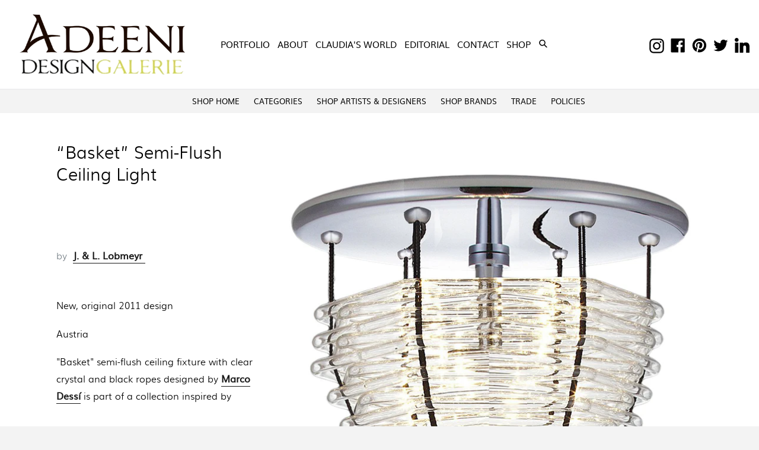

--- FILE ---
content_type: text/html; charset=utf-8
request_url: https://adeenidesigngroup.com/products/copy-of-basket-2010-floor-lamp-2
body_size: 50383
content:
<!doctype html>
<!--[if IE 9]> <html class="ie9 no-js" lang="en"> <![endif]-->
<!--[if (gt IE 9)|!(IE)]><!--> <html class=" template-product no-js" lang="en"> <!--<![endif]-->
<head>
  <meta charset="utf-8">
  <meta http-equiv="X-UA-Compatible" content="IE=edge,chrome=1">
  <meta name="viewport" content="width=device-width,initial-scale=1">
  <meta name="theme-color" content="#7796A8">
  <link rel="canonical" href="https://adeenidesigngroup.com/products/copy-of-basket-2010-floor-lamp-2">

  
    <link rel="shortcut icon" href="//adeenidesigngroup.com/cdn/shop/files/favicon-2_32x32.png?v=1620038440" type="image/png">
  

  
  <title>
    “Basket” Semi-Flush Ceiling Light
    
    
    
      &ndash; Adeeni Design Group &amp; Adeeni Design Galerie
    
  </title>

  
    <meta name="description" content="  by  J. &amp;amp; L. Lobmeyr  New, original 2011 design  Austria &quot;Basket&quot; semi-flush ceiling fixture with clear crystal and black ropes designed by Marco Dessí is part of a collection inspired by  14 x Halogen lights with a max wattage of 280W. Available in various sizes, rope colors, crystal and metal finishes. Please in">
  

  <!-- /snippets/social-meta-tags.liquid -->
<meta property="og:site_name" content="Adeeni Design Group &amp; Adeeni Design Galerie">
<meta property="og:url" content="https://adeenidesigngroup.com/products/copy-of-basket-2010-floor-lamp-2">
<meta property="og:title" content="“Basket” Semi-Flush Ceiling Light">
<meta property="og:type" content="product">
<meta property="og:description" content="  by  J. &amp;amp; L. Lobmeyr  New, original 2011 design  Austria &quot;Basket&quot; semi-flush ceiling fixture with clear crystal and black ropes designed by Marco Dessí is part of a collection inspired by  14 x Halogen lights with a max wattage of 280W. Available in various sizes, rope colors, crystal and metal finishes. Please in"><meta property="og:price:amount" content="16,615.00">
  <meta property="og:price:currency" content="USD"><meta property="og:image" content="http://adeenidesigngroup.com/cdn/shop/products/Basket_Semi_Flush_42482-DL_1024x1024.jpg?v=1571610696"><meta property="og:image" content="http://adeenidesigngroup.com/cdn/shop/products/42547-DL-14_jpg_1024x1024.jpeg?v=1571610696">
<meta property="og:image:secure_url" content="https://adeenidesigngroup.com/cdn/shop/products/Basket_Semi_Flush_42482-DL_1024x1024.jpg?v=1571610696"><meta property="og:image:secure_url" content="https://adeenidesigngroup.com/cdn/shop/products/42547-DL-14_jpg_1024x1024.jpeg?v=1571610696">

<meta name="twitter:site" content="@ClaudiaJuestel">
<meta name="twitter:card" content="summary_large_image">
<meta name="twitter:title" content="“Basket” Semi-Flush Ceiling Light">
<meta name="twitter:description" content="  by  J. &amp;amp; L. Lobmeyr  New, original 2011 design  Austria &quot;Basket&quot; semi-flush ceiling fixture with clear crystal and black ropes designed by Marco Dessí is part of a collection inspired by  14 x Halogen lights with a max wattage of 280W. Available in various sizes, rope colors, crystal and metal finishes. Please in">

<link href='https://fonts.googleapis.com/css?family=Muli' rel='stylesheet'>
  <link href="//adeenidesigngroup.com/cdn/shop/t/24/assets/theme.scss.css?v=5697350457987225001758631006" rel="stylesheet" type="text/css" media="all" />
        <link rel="stylesheet" type="text/css" href="//adeenidesigngroup.com/cdn/shop/t/24/assets/slide1.css?v=145614023298840430721758630529"/>

      <link rel="stylesheet" type="text/css" href="//adeenidesigngroup.com/cdn/shop/t/24/assets/slide.css?v=171322643033043946631758630529"/>
  <link rel="stylesheet" type="text/css" href="//cdn.jsdelivr.net/npm/slick-carousel@1.8.1/slick/slick.css"/>


  

  <link href="//fonts.googleapis.com/css?family=Work+Sans:400,700" rel="stylesheet" type="text/css" media="all" />


  

    <link href="//fonts.googleapis.com/css?family=Work+Sans:600" rel="stylesheet" type="text/css" media="all" />
  



  <script>
    var theme = {
      strings: {
        addToCart: "Add to cart",
        soldOut: "Sold out",
        unavailable: "Unavailable",
        showMore: "Show More",
        showLess: "Show Less"
      },
      moneyFormat: "${{amount}}"
    }

    document.documentElement.className = document.documentElement.className.replace('no-js', 'js');
  </script>

  <!--[if (lte IE 9) ]><script src="//adeenidesigngroup.com/cdn/shop/t/24/assets/match-media.min.js?v=22265819453975888031758630529" type="text/javascript"></script><![endif]-->

  

  <!--[if (gt IE 9)|!(IE)]><!--><script src="//adeenidesigngroup.com/cdn/shop/t/24/assets/vendor.js?v=136118274122071307521758630529" defer="defer"></script><!--<![endif]-->
  <!--[if lte IE 9]><script src="//adeenidesigngroup.com/cdn/shop/t/24/assets/vendor.js?v=136118274122071307521758630529"></script><![endif]-->

  <!--[if (gt IE 9)|!(IE)]><!--><script src="//adeenidesigngroup.com/cdn/shop/t/24/assets/theme.js?v=6261428015928359491758630529" defer="defer"></script><!--<![endif]-->
  <!--[if lte IE 9]><script src="//adeenidesigngroup.com/cdn/shop/t/24/assets/theme.js?v=6261428015928359491758630529"></script><![endif]-->
<script src="//adeenidesigngroup.com/cdn/shop/t/24/assets/jquery.instagramFeed.min.js?v=32664234410382662501758630529" defer="defer"></script> 
  <script src="https://cdnjs.cloudflare.com/ajax/libs/jquery/2.2.4/jquery.min.js"></script>

<script src="//cdnjs.cloudflare.com/ajax/libs/jquery-easing/1.3/jquery.easing.min.js"></script>
  <script src="//adeenidesigngroup.com/cdn/shop/t/24/assets/drupal.js?v=52088626981975137031758630529" ></script>



  <script src="//adeenidesigngroup.com/cdn/shop/t/24/assets/jquery.js?v=12370569181314952031758630529" ></script>
  <script src="//adeenidesigngroup.com/cdn/shop/t/24/assets/flexslide.js?v=8403263757082171941758630529" ></script>

  <script src="//adeenidesigngroup.com/cdn/shop/t/24/assets/custom.js?v=138970145611661746611758630529" ></script>

<script src="//adeenidesigngroup.com/cdn/shop/t/24/assets/ajaxinate.js?v=154369033090269732931758630529" defer="defer"></script>

  <script>window.performance && window.performance.mark && window.performance.mark('shopify.content_for_header.start');</script><meta id="shopify-digital-wallet" name="shopify-digital-wallet" content="/15385773/digital_wallets/dialog">
<meta name="shopify-checkout-api-token" content="0a83070c5593c0a93e2e29e7c23612a0">
<link rel="alternate" type="application/json+oembed" href="https://adeenidesigngroup.com/products/copy-of-basket-2010-floor-lamp-2.oembed">
<script async="async" src="/checkouts/internal/preloads.js?locale=en-US"></script>
<link rel="preconnect" href="https://shop.app" crossorigin="anonymous">
<script async="async" src="https://shop.app/checkouts/internal/preloads.js?locale=en-US&shop_id=15385773" crossorigin="anonymous"></script>
<script id="apple-pay-shop-capabilities" type="application/json">{"shopId":15385773,"countryCode":"US","currencyCode":"USD","merchantCapabilities":["supports3DS"],"merchantId":"gid:\/\/shopify\/Shop\/15385773","merchantName":"Adeeni Design Group \u0026 Adeeni Design Galerie","requiredBillingContactFields":["postalAddress","email"],"requiredShippingContactFields":["postalAddress","email"],"shippingType":"shipping","supportedNetworks":["visa","masterCard","amex","discover","elo","jcb"],"total":{"type":"pending","label":"Adeeni Design Group \u0026 Adeeni Design Galerie","amount":"1.00"},"shopifyPaymentsEnabled":true,"supportsSubscriptions":true}</script>
<script id="shopify-features" type="application/json">{"accessToken":"0a83070c5593c0a93e2e29e7c23612a0","betas":["rich-media-storefront-analytics"],"domain":"adeenidesigngroup.com","predictiveSearch":true,"shopId":15385773,"locale":"en"}</script>
<script>var Shopify = Shopify || {};
Shopify.shop = "adeeni-design-galerie.myshopify.com";
Shopify.locale = "en";
Shopify.currency = {"active":"USD","rate":"1.0"};
Shopify.country = "US";
Shopify.theme = {"name":"Copy of Dev [ Slider Show ]","id":148283064491,"schema_name":"Debut","schema_version":"1.0.0","theme_store_id":1049,"role":"main"};
Shopify.theme.handle = "null";
Shopify.theme.style = {"id":null,"handle":null};
Shopify.cdnHost = "adeenidesigngroup.com/cdn";
Shopify.routes = Shopify.routes || {};
Shopify.routes.root = "/";</script>
<script type="module">!function(o){(o.Shopify=o.Shopify||{}).modules=!0}(window);</script>
<script>!function(o){function n(){var o=[];function n(){o.push(Array.prototype.slice.apply(arguments))}return n.q=o,n}var t=o.Shopify=o.Shopify||{};t.loadFeatures=n(),t.autoloadFeatures=n()}(window);</script>
<script>
  window.ShopifyPay = window.ShopifyPay || {};
  window.ShopifyPay.apiHost = "shop.app\/pay";
  window.ShopifyPay.redirectState = null;
</script>
<script id="shop-js-analytics" type="application/json">{"pageType":"product"}</script>
<script defer="defer" async type="module" src="//adeenidesigngroup.com/cdn/shopifycloud/shop-js/modules/v2/client.init-shop-cart-sync_BApSsMSl.en.esm.js"></script>
<script defer="defer" async type="module" src="//adeenidesigngroup.com/cdn/shopifycloud/shop-js/modules/v2/chunk.common_CBoos6YZ.esm.js"></script>
<script type="module">
  await import("//adeenidesigngroup.com/cdn/shopifycloud/shop-js/modules/v2/client.init-shop-cart-sync_BApSsMSl.en.esm.js");
await import("//adeenidesigngroup.com/cdn/shopifycloud/shop-js/modules/v2/chunk.common_CBoos6YZ.esm.js");

  window.Shopify.SignInWithShop?.initShopCartSync?.({"fedCMEnabled":true,"windoidEnabled":true});

</script>
<script>
  window.Shopify = window.Shopify || {};
  if (!window.Shopify.featureAssets) window.Shopify.featureAssets = {};
  window.Shopify.featureAssets['shop-js'] = {"shop-cart-sync":["modules/v2/client.shop-cart-sync_DJczDl9f.en.esm.js","modules/v2/chunk.common_CBoos6YZ.esm.js"],"init-fed-cm":["modules/v2/client.init-fed-cm_BzwGC0Wi.en.esm.js","modules/v2/chunk.common_CBoos6YZ.esm.js"],"init-windoid":["modules/v2/client.init-windoid_BS26ThXS.en.esm.js","modules/v2/chunk.common_CBoos6YZ.esm.js"],"shop-cash-offers":["modules/v2/client.shop-cash-offers_DthCPNIO.en.esm.js","modules/v2/chunk.common_CBoos6YZ.esm.js","modules/v2/chunk.modal_Bu1hFZFC.esm.js"],"shop-button":["modules/v2/client.shop-button_D_JX508o.en.esm.js","modules/v2/chunk.common_CBoos6YZ.esm.js"],"init-shop-email-lookup-coordinator":["modules/v2/client.init-shop-email-lookup-coordinator_DFwWcvrS.en.esm.js","modules/v2/chunk.common_CBoos6YZ.esm.js"],"shop-toast-manager":["modules/v2/client.shop-toast-manager_tEhgP2F9.en.esm.js","modules/v2/chunk.common_CBoos6YZ.esm.js"],"shop-login-button":["modules/v2/client.shop-login-button_DwLgFT0K.en.esm.js","modules/v2/chunk.common_CBoos6YZ.esm.js","modules/v2/chunk.modal_Bu1hFZFC.esm.js"],"avatar":["modules/v2/client.avatar_BTnouDA3.en.esm.js"],"init-shop-cart-sync":["modules/v2/client.init-shop-cart-sync_BApSsMSl.en.esm.js","modules/v2/chunk.common_CBoos6YZ.esm.js"],"pay-button":["modules/v2/client.pay-button_BuNmcIr_.en.esm.js","modules/v2/chunk.common_CBoos6YZ.esm.js"],"init-shop-for-new-customer-accounts":["modules/v2/client.init-shop-for-new-customer-accounts_DrjXSI53.en.esm.js","modules/v2/client.shop-login-button_DwLgFT0K.en.esm.js","modules/v2/chunk.common_CBoos6YZ.esm.js","modules/v2/chunk.modal_Bu1hFZFC.esm.js"],"init-customer-accounts-sign-up":["modules/v2/client.init-customer-accounts-sign-up_TlVCiykN.en.esm.js","modules/v2/client.shop-login-button_DwLgFT0K.en.esm.js","modules/v2/chunk.common_CBoos6YZ.esm.js","modules/v2/chunk.modal_Bu1hFZFC.esm.js"],"shop-follow-button":["modules/v2/client.shop-follow-button_C5D3XtBb.en.esm.js","modules/v2/chunk.common_CBoos6YZ.esm.js","modules/v2/chunk.modal_Bu1hFZFC.esm.js"],"checkout-modal":["modules/v2/client.checkout-modal_8TC_1FUY.en.esm.js","modules/v2/chunk.common_CBoos6YZ.esm.js","modules/v2/chunk.modal_Bu1hFZFC.esm.js"],"init-customer-accounts":["modules/v2/client.init-customer-accounts_C0Oh2ljF.en.esm.js","modules/v2/client.shop-login-button_DwLgFT0K.en.esm.js","modules/v2/chunk.common_CBoos6YZ.esm.js","modules/v2/chunk.modal_Bu1hFZFC.esm.js"],"lead-capture":["modules/v2/client.lead-capture_Cq0gfm7I.en.esm.js","modules/v2/chunk.common_CBoos6YZ.esm.js","modules/v2/chunk.modal_Bu1hFZFC.esm.js"],"shop-login":["modules/v2/client.shop-login_BmtnoEUo.en.esm.js","modules/v2/chunk.common_CBoos6YZ.esm.js","modules/v2/chunk.modal_Bu1hFZFC.esm.js"],"payment-terms":["modules/v2/client.payment-terms_BHOWV7U_.en.esm.js","modules/v2/chunk.common_CBoos6YZ.esm.js","modules/v2/chunk.modal_Bu1hFZFC.esm.js"]};
</script>
<script>(function() {
  var isLoaded = false;
  function asyncLoad() {
    if (isLoaded) return;
    isLoaded = true;
    var urls = ["https:\/\/formbuilder.hulkapps.com\/skeletopapp.js?shop=adeeni-design-galerie.myshopify.com","\/\/www.powr.io\/powr.js?powr-token=adeeni-design-galerie.myshopify.com\u0026external-type=shopify\u0026shop=adeeni-design-galerie.myshopify.com","https:\/\/cdn.nfcube.com\/instafeed-a8893050aef51e20154f548d6b8ec132.js?shop=adeeni-design-galerie.myshopify.com"];
    for (var i = 0; i < urls.length; i++) {
      var s = document.createElement('script');
      s.type = 'text/javascript';
      s.async = true;
      s.src = urls[i];
      var x = document.getElementsByTagName('script')[0];
      x.parentNode.insertBefore(s, x);
    }
  };
  if(window.attachEvent) {
    window.attachEvent('onload', asyncLoad);
  } else {
    window.addEventListener('load', asyncLoad, false);
  }
})();</script>
<script id="__st">var __st={"a":15385773,"offset":-28800,"reqid":"b3843c84-d66a-42cd-bda0-fdca43641c33-1768870818","pageurl":"adeenidesigngroup.com\/products\/copy-of-basket-2010-floor-lamp-2","u":"f4b8b2216ad2","p":"product","rtyp":"product","rid":3935553814622};</script>
<script>window.ShopifyPaypalV4VisibilityTracking = true;</script>
<script id="captcha-bootstrap">!function(){'use strict';const t='contact',e='account',n='new_comment',o=[[t,t],['blogs',n],['comments',n],[t,'customer']],c=[[e,'customer_login'],[e,'guest_login'],[e,'recover_customer_password'],[e,'create_customer']],r=t=>t.map((([t,e])=>`form[action*='/${t}']:not([data-nocaptcha='true']) input[name='form_type'][value='${e}']`)).join(','),a=t=>()=>t?[...document.querySelectorAll(t)].map((t=>t.form)):[];function s(){const t=[...o],e=r(t);return a(e)}const i='password',u='form_key',d=['recaptcha-v3-token','g-recaptcha-response','h-captcha-response',i],f=()=>{try{return window.sessionStorage}catch{return}},m='__shopify_v',_=t=>t.elements[u];function p(t,e,n=!1){try{const o=window.sessionStorage,c=JSON.parse(o.getItem(e)),{data:r}=function(t){const{data:e,action:n}=t;return t[m]||n?{data:e,action:n}:{data:t,action:n}}(c);for(const[e,n]of Object.entries(r))t.elements[e]&&(t.elements[e].value=n);n&&o.removeItem(e)}catch(o){console.error('form repopulation failed',{error:o})}}const l='form_type',E='cptcha';function T(t){t.dataset[E]=!0}const w=window,h=w.document,L='Shopify',v='ce_forms',y='captcha';let A=!1;((t,e)=>{const n=(g='f06e6c50-85a8-45c8-87d0-21a2b65856fe',I='https://cdn.shopify.com/shopifycloud/storefront-forms-hcaptcha/ce_storefront_forms_captcha_hcaptcha.v1.5.2.iife.js',D={infoText:'Protected by hCaptcha',privacyText:'Privacy',termsText:'Terms'},(t,e,n)=>{const o=w[L][v],c=o.bindForm;if(c)return c(t,g,e,D).then(n);var r;o.q.push([[t,g,e,D],n]),r=I,A||(h.body.append(Object.assign(h.createElement('script'),{id:'captcha-provider',async:!0,src:r})),A=!0)});var g,I,D;w[L]=w[L]||{},w[L][v]=w[L][v]||{},w[L][v].q=[],w[L][y]=w[L][y]||{},w[L][y].protect=function(t,e){n(t,void 0,e),T(t)},Object.freeze(w[L][y]),function(t,e,n,w,h,L){const[v,y,A,g]=function(t,e,n){const i=e?o:[],u=t?c:[],d=[...i,...u],f=r(d),m=r(i),_=r(d.filter((([t,e])=>n.includes(e))));return[a(f),a(m),a(_),s()]}(w,h,L),I=t=>{const e=t.target;return e instanceof HTMLFormElement?e:e&&e.form},D=t=>v().includes(t);t.addEventListener('submit',(t=>{const e=I(t);if(!e)return;const n=D(e)&&!e.dataset.hcaptchaBound&&!e.dataset.recaptchaBound,o=_(e),c=g().includes(e)&&(!o||!o.value);(n||c)&&t.preventDefault(),c&&!n&&(function(t){try{if(!f())return;!function(t){const e=f();if(!e)return;const n=_(t);if(!n)return;const o=n.value;o&&e.removeItem(o)}(t);const e=Array.from(Array(32),(()=>Math.random().toString(36)[2])).join('');!function(t,e){_(t)||t.append(Object.assign(document.createElement('input'),{type:'hidden',name:u})),t.elements[u].value=e}(t,e),function(t,e){const n=f();if(!n)return;const o=[...t.querySelectorAll(`input[type='${i}']`)].map((({name:t})=>t)),c=[...d,...o],r={};for(const[a,s]of new FormData(t).entries())c.includes(a)||(r[a]=s);n.setItem(e,JSON.stringify({[m]:1,action:t.action,data:r}))}(t,e)}catch(e){console.error('failed to persist form',e)}}(e),e.submit())}));const S=(t,e)=>{t&&!t.dataset[E]&&(n(t,e.some((e=>e===t))),T(t))};for(const o of['focusin','change'])t.addEventListener(o,(t=>{const e=I(t);D(e)&&S(e,y())}));const B=e.get('form_key'),M=e.get(l),P=B&&M;t.addEventListener('DOMContentLoaded',(()=>{const t=y();if(P)for(const e of t)e.elements[l].value===M&&p(e,B);[...new Set([...A(),...v().filter((t=>'true'===t.dataset.shopifyCaptcha))])].forEach((e=>S(e,t)))}))}(h,new URLSearchParams(w.location.search),n,t,e,['guest_login'])})(!0,!0)}();</script>
<script integrity="sha256-4kQ18oKyAcykRKYeNunJcIwy7WH5gtpwJnB7kiuLZ1E=" data-source-attribution="shopify.loadfeatures" defer="defer" src="//adeenidesigngroup.com/cdn/shopifycloud/storefront/assets/storefront/load_feature-a0a9edcb.js" crossorigin="anonymous"></script>
<script crossorigin="anonymous" defer="defer" src="//adeenidesigngroup.com/cdn/shopifycloud/storefront/assets/shopify_pay/storefront-65b4c6d7.js?v=20250812"></script>
<script data-source-attribution="shopify.dynamic_checkout.dynamic.init">var Shopify=Shopify||{};Shopify.PaymentButton=Shopify.PaymentButton||{isStorefrontPortableWallets:!0,init:function(){window.Shopify.PaymentButton.init=function(){};var t=document.createElement("script");t.src="https://adeenidesigngroup.com/cdn/shopifycloud/portable-wallets/latest/portable-wallets.en.js",t.type="module",document.head.appendChild(t)}};
</script>
<script data-source-attribution="shopify.dynamic_checkout.buyer_consent">
  function portableWalletsHideBuyerConsent(e){var t=document.getElementById("shopify-buyer-consent"),n=document.getElementById("shopify-subscription-policy-button");t&&n&&(t.classList.add("hidden"),t.setAttribute("aria-hidden","true"),n.removeEventListener("click",e))}function portableWalletsShowBuyerConsent(e){var t=document.getElementById("shopify-buyer-consent"),n=document.getElementById("shopify-subscription-policy-button");t&&n&&(t.classList.remove("hidden"),t.removeAttribute("aria-hidden"),n.addEventListener("click",e))}window.Shopify?.PaymentButton&&(window.Shopify.PaymentButton.hideBuyerConsent=portableWalletsHideBuyerConsent,window.Shopify.PaymentButton.showBuyerConsent=portableWalletsShowBuyerConsent);
</script>
<script data-source-attribution="shopify.dynamic_checkout.cart.bootstrap">document.addEventListener("DOMContentLoaded",(function(){function t(){return document.querySelector("shopify-accelerated-checkout-cart, shopify-accelerated-checkout")}if(t())Shopify.PaymentButton.init();else{new MutationObserver((function(e,n){t()&&(Shopify.PaymentButton.init(),n.disconnect())})).observe(document.body,{childList:!0,subtree:!0})}}));
</script>
<link id="shopify-accelerated-checkout-styles" rel="stylesheet" media="screen" href="https://adeenidesigngroup.com/cdn/shopifycloud/portable-wallets/latest/accelerated-checkout-backwards-compat.css" crossorigin="anonymous">
<style id="shopify-accelerated-checkout-cart">
        #shopify-buyer-consent {
  margin-top: 1em;
  display: inline-block;
  width: 100%;
}

#shopify-buyer-consent.hidden {
  display: none;
}

#shopify-subscription-policy-button {
  background: none;
  border: none;
  padding: 0;
  text-decoration: underline;
  font-size: inherit;
  cursor: pointer;
}

#shopify-subscription-policy-button::before {
  box-shadow: none;
}

      </style>

<script>window.performance && window.performance.mark && window.performance.mark('shopify.content_for_header.end');</script>
<meta name="google-site-verification" content="lN_h3RSRIw49pl0m274qBxx5A3Z7bdgEHyOtb55DFIU" /><!-- BEGIN app block: shopify://apps/kor-order-limit-quantity/blocks/app-embed/143c1e59-4c01-4de6-ad3e-90b86ada592d -->


<!-- BEGIN app snippet: mc-checkout --><script type="text/javascript">
  
  const mcLimitKORData1 = {"priority":{"default_priority":["VARIANT_LIMIT","PRODUCT_LIMIT","COLLECTION_MIN_MAX","TAG_LIMIT","GLOBAL_LIMIT"],"cart_amount":["CART_LIMIT","AMOUNT_LIMIT","TAGS_AMOUNT_LIMIT","TOTAL_WEIGHT"]},"config":{"override_amount":null},"messages":{"upper_limit_msg":"You can Purchase Max \u003cstrong\u003e{%-limit-%} \u003c\/strong\u003eQty of \u003cstrong\u003e{%-product_title-%}\u003c\/strong\u003e","lower_limit_msg":"You Need to Purchase at least \u003cstrong\u003e{%-limit-%} \u003c\/strong\u003e Qty of \u003cstrong\u003e{%-product_title-%}\u003c\/strong\u003e.","increment_limit_msg":"You can buy  \u003cstrong\u003e{%-product_title-%}\u003c\/strong\u003e in multiples of \u003cstrong\u003e{%-limit-%}\u003c\/strong\u003e.","lifetime_limit_msg":"You can purchase max \u003cstrong\u003e {%-limit-%} \u003c\/strong\u003e of \u003cstrong\u003e {%-product_title-%} \u003c\/strong\u003e in lifetime"},"global":{"info":null},"products":{"info":{"8403324369":{"purchase_limit":500,"min_purchase_limit":8,"increment_qty":null,"life_time_limit":1},"8403336401":{"purchase_limit":500,"min_purchase_limit":8,"increment_qty":null,"life_time_limit":1},"8403339025":{"purchase_limit":500,"min_purchase_limit":8,"increment_qty":null,"life_time_limit":1},"8403325713":{"purchase_limit":500,"min_purchase_limit":8,"increment_qty":null,"life_time_limit":1},"8403337105":{"purchase_limit":500,"min_purchase_limit":8,"increment_qty":null,"life_time_limit":1},"8853152337":{"purchase_limit":500,"min_purchase_limit":8,"increment_qty":null,"life_time_limit":1},"8853215761":{"purchase_limit":500,"min_purchase_limit":8,"increment_qty":null,"life_time_limit":1},"8853392017":{"purchase_limit":500,"min_purchase_limit":8,"increment_qty":null,"life_time_limit":1},"9699971537":{"purchase_limit":500,"min_purchase_limit":8,"increment_qty":null,"life_time_limit":1},"1395907657822":{"purchase_limit":500,"min_purchase_limit":8,"increment_qty":null,"life_time_limit":1},"1395908837470":{"purchase_limit":500,"min_purchase_limit":8,"increment_qty":null,"life_time_limit":1},"1429985624158":{"purchase_limit":500,"min_purchase_limit":8,"increment_qty":null,"life_time_limit":1},"1430012297310":{"purchase_limit":500,"min_purchase_limit":8,"increment_qty":null,"life_time_limit":1},"1679375204446":{"purchase_limit":500,"min_purchase_limit":8,"increment_qty":null,"life_time_limit":1},"3614262329438":{"purchase_limit":500,"min_purchase_limit":8,"increment_qty":null,"life_time_limit":1},"3614262853726":{"purchase_limit":500,"min_purchase_limit":8,"increment_qty":null,"life_time_limit":1},"3614267211870":{"purchase_limit":500,"min_purchase_limit":8,"increment_qty":null,"life_time_limit":1},"4697821937758":{"purchase_limit":500,"min_purchase_limit":8,"increment_qty":null,"life_time_limit":1},"4697826656350":{"purchase_limit":500,"min_purchase_limit":8,"increment_qty":null,"life_time_limit":1},"4697842090078":{"purchase_limit":500,"min_purchase_limit":8,"increment_qty":null,"life_time_limit":1},"4697848971358":{"purchase_limit":500,"min_purchase_limit":8,"increment_qty":null,"life_time_limit":1},"4697853263966":{"purchase_limit":500,"min_purchase_limit":8,"increment_qty":null,"life_time_limit":1},"4699796308062":{"purchase_limit":500,"min_purchase_limit":8,"increment_qty":null,"life_time_limit":1},"4699805188190":{"purchase_limit":500,"min_purchase_limit":8,"increment_qty":null,"life_time_limit":1},"4699826323550":{"purchase_limit":500,"min_purchase_limit":8,"increment_qty":null,"life_time_limit":1},"4699838283870":{"purchase_limit":500,"min_purchase_limit":8,"increment_qty":null,"life_time_limit":1},"4699858436190":{"purchase_limit":500,"min_purchase_limit":8,"increment_qty":null,"life_time_limit":1},"4699866464350":{"purchase_limit":500,"min_purchase_limit":8,"increment_qty":null,"life_time_limit":1},"4701844734046":{"purchase_limit":500,"min_purchase_limit":8,"increment_qty":null,"life_time_limit":1},"7618256863403":{"purchase_limit":500,"min_purchase_limit":8,"increment_qty":null,"life_time_limit":1},"7604328169643":{"purchase_limit":500,"min_purchase_limit":2,"increment_qty":null,"life_time_limit":1},"7604356546731":{"purchase_limit":500,"min_purchase_limit":3,"increment_qty":null,"life_time_limit":1},"7604366377131":{"purchase_limit":500,"min_purchase_limit":4,"increment_qty":null,"life_time_limit":1},"7604389806251":{"purchase_limit":500,"min_purchase_limit":2,"increment_qty":null,"life_time_limit":1},"7605910274219":{"purchase_limit":500,"min_purchase_limit":3,"increment_qty":null,"life_time_limit":1},"7605919940779":{"purchase_limit":500,"min_purchase_limit":4,"increment_qty":null,"life_time_limit":1},"7605928362155":{"purchase_limit":500,"min_purchase_limit":2,"increment_qty":null,"life_time_limit":1},"7605931409579":{"purchase_limit":500,"min_purchase_limit":2,"increment_qty":null,"life_time_limit":1},"7605933015211":{"purchase_limit":500,"min_purchase_limit":3,"increment_qty":null,"life_time_limit":1},"7605938094251":{"purchase_limit":500,"min_purchase_limit":3,"increment_qty":null,"life_time_limit":1},"7605971288235":{"purchase_limit":500,"min_purchase_limit":2,"increment_qty":null,"life_time_limit":1},"7605999534251":{"purchase_limit":500,"min_purchase_limit":2,"increment_qty":null,"life_time_limit":500},"7606071361707":{"purchase_limit":100,"min_purchase_limit":4,"increment_qty":null,"life_time_limit":1},"7606176121003":{"purchase_limit":100,"min_purchase_limit":4,"increment_qty":null,"life_time_limit":1},"7606858350763":{"purchase_limit":100,"min_purchase_limit":4,"increment_qty":null,"life_time_limit":1},"8293559042219":{"purchase_limit":100,"min_purchase_limit":8,"increment_qty":null,"life_time_limit":1},"8293792743595":{"purchase_limit":100,"min_purchase_limit":8,"increment_qty":null,"life_time_limit":1},"8296168259755":{"purchase_limit":100,"min_purchase_limit":8,"increment_qty":null,"life_time_limit":null},"8294497058987":{"purchase_limit":100,"min_purchase_limit":8,"increment_qty":null,"life_time_limit":null},"8392750399659":{"purchase_limit":100,"min_purchase_limit":8,"increment_qty":null,"life_time_limit":null},"8392751546539":{"purchase_limit":100,"min_purchase_limit":8,"increment_qty":null,"life_time_limit":null},"8440226906283":{"purchase_limit":100,"min_purchase_limit":6,"increment_qty":null,"life_time_limit":null},"7618285502635":{"purchase_limit":100,"min_purchase_limit":6,"increment_qty":null,"life_time_limit":null},"8411012333739":{"purchase_limit":100,"min_purchase_limit":6,"increment_qty":null,"life_time_limit":null},"8411003125931":{"purchase_limit":100,"min_purchase_limit":6,"increment_qty":null,"life_time_limit":null},"8411002863787":{"purchase_limit":100,"min_purchase_limit":6,"increment_qty":null,"life_time_limit":null},"8411003420843":{"purchase_limit":100,"min_purchase_limit":6,"increment_qty":null,"life_time_limit":null},"7507291635883":{"purchase_limit":100,"min_purchase_limit":6,"increment_qty":null,"life_time_limit":null},"1430978363486":{"purchase_limit":100,"min_purchase_limit":6,"increment_qty":null,"life_time_limit":null},"1430962634846":{"purchase_limit":100,"min_purchase_limit":6,"increment_qty":null,"life_time_limit":null},"4294057066590":{"purchase_limit":100,"min_purchase_limit":6,"increment_qty":null,"life_time_limit":null},"8392297971883":{"purchase_limit":100,"min_purchase_limit":6,"increment_qty":null,"life_time_limit":null},"8392285225131":{"purchase_limit":100,"min_purchase_limit":6,"increment_qty":null,"life_time_limit":null},"1430953394270":{"purchase_limit":100,"min_purchase_limit":6,"increment_qty":null,"life_time_limit":null},"1430980821086":{"purchase_limit":100,"min_purchase_limit":6,"increment_qty":null,"life_time_limit":null},"4294068011102":{"purchase_limit":100,"min_purchase_limit":6,"increment_qty":null,"life_time_limit":null},"1430952312926":{"purchase_limit":100,"min_purchase_limit":6,"increment_qty":null,"life_time_limit":null},"1430977314910":{"purchase_limit":100,"min_purchase_limit":6,"increment_qty":null,"life_time_limit":null},"8392280047787":{"purchase_limit":100,"min_purchase_limit":6,"increment_qty":null,"life_time_limit":null},"1430955917406":{"purchase_limit":100,"min_purchase_limit":6,"increment_qty":null,"life_time_limit":null},"1430980231262":{"purchase_limit":100,"min_purchase_limit":6,"increment_qty":null,"life_time_limit":null},"1430974759006":{"purchase_limit":100,"min_purchase_limit":6,"increment_qty":null,"life_time_limit":null},"1430960144478":{"purchase_limit":100,"min_purchase_limit":6,"increment_qty":null,"life_time_limit":null},"4294060310622":{"purchase_limit":100,"min_purchase_limit":6,"increment_qty":null,"life_time_limit":null},"8392299643051":{"purchase_limit":100,"min_purchase_limit":6,"increment_qty":null,"life_time_limit":null},"1430958899294":{"purchase_limit":100,"min_purchase_limit":6,"increment_qty":null,"life_time_limit":null},"1430980493406":{"purchase_limit":100,"min_purchase_limit":6,"increment_qty":null,"life_time_limit":null},"1430957883486":{"purchase_limit":100,"min_purchase_limit":6,"increment_qty":null,"life_time_limit":null},"1395905396830":{"purchase_limit":100,"min_purchase_limit":6,"increment_qty":null,"life_time_limit":null},"1430955032670":{"purchase_limit":100,"min_purchase_limit":6,"increment_qty":null,"life_time_limit":null},"1430960799838":{"purchase_limit":100,"min_purchase_limit":6,"increment_qty":null,"life_time_limit":null},"8410986479787":{"purchase_limit":100,"min_purchase_limit":6,"increment_qty":null,"life_time_limit":null},"340070236187":{"purchase_limit":100,"min_purchase_limit":6,"increment_qty":null,"life_time_limit":null},"340068630555":{"purchase_limit":100,"min_purchase_limit":6,"increment_qty":null,"life_time_limit":null},"8410995982507":{"purchase_limit":100,"min_purchase_limit":6,"increment_qty":null,"life_time_limit":null},"8410993328299":{"purchase_limit":100,"min_purchase_limit":6,"increment_qty":null,"life_time_limit":null},"340060405787":{"purchase_limit":100,"min_purchase_limit":6,"increment_qty":null,"life_time_limit":null},"1660843458654":{"purchase_limit":100,"min_purchase_limit":6,"increment_qty":null,"life_time_limit":null},"140659458075":{"purchase_limit":100,"min_purchase_limit":6,"increment_qty":null,"life_time_limit":null},"140665126939":{"purchase_limit":100,"min_purchase_limit":6,"increment_qty":null,"life_time_limit":null},"140658638875":{"purchase_limit":100,"min_purchase_limit":6,"increment_qty":null,"life_time_limit":null},"140657524763":{"purchase_limit":100,"min_purchase_limit":6,"increment_qty":null,"life_time_limit":null},"140540248091":{"purchase_limit":100,"min_purchase_limit":6,"increment_qty":null,"life_time_limit":null},"140660604955":{"purchase_limit":100,"min_purchase_limit":6,"increment_qty":null,"life_time_limit":null},"140666699803":{"purchase_limit":100,"min_purchase_limit":6,"increment_qty":null,"life_time_limit":null},"9405292497":{"purchase_limit":100,"min_purchase_limit":6,"increment_qty":null,"life_time_limit":null},"8410990641323":{"purchase_limit":100,"min_purchase_limit":6,"increment_qty":null,"life_time_limit":null},"8859987793":{"purchase_limit":100,"min_purchase_limit":6,"increment_qty":null,"life_time_limit":null},"8410991952043":{"purchase_limit":100,"min_purchase_limit":6,"increment_qty":null,"life_time_limit":null},"8410989920427":{"purchase_limit":100,"min_purchase_limit":6,"increment_qty":null,"life_time_limit":null},"8410996441259":{"purchase_limit":100,"min_purchase_limit":6,"increment_qty":null,"life_time_limit":null},"8860004945":{"purchase_limit":100,"min_purchase_limit":6,"increment_qty":null,"life_time_limit":null},"4713293316190":{"purchase_limit":100,"min_purchase_limit":2,"increment_qty":null,"life_time_limit":null},"4713298460766":{"purchase_limit":100,"min_purchase_limit":2,"increment_qty":null,"life_time_limit":null},"7735114956971":{"purchase_limit":100,"min_purchase_limit":6,"increment_qty":null,"life_time_limit":null},"7735109845163":{"purchase_limit":100,"min_purchase_limit":6,"increment_qty":null,"life_time_limit":null},"9349822865":{"purchase_limit":100,"min_purchase_limit":6,"increment_qty":null,"life_time_limit":null},"7793299325099":{"purchase_limit":100,"min_purchase_limit":6,"increment_qty":null,"life_time_limit":null},"7793272848555":{"purchase_limit":100,"min_purchase_limit":6,"increment_qty":null,"life_time_limit":null},"4740584243294":{"purchase_limit":100,"min_purchase_limit":2,"increment_qty":null,"life_time_limit":null},"7735113941163":{"purchase_limit":100,"min_purchase_limit":6,"increment_qty":null,"life_time_limit":null},"7507294781611":{"purchase_limit":10,"min_purchase_limit":6,"increment_qty":null,"life_time_limit":null},"7507292258475":{"purchase_limit":10,"min_purchase_limit":6,"increment_qty":null,"life_time_limit":null},"7507292389547":{"purchase_limit":10,"min_purchase_limit":6,"increment_qty":null,"life_time_limit":null},"7686806962347":{"purchase_limit":100,"min_purchase_limit":6,"increment_qty":null,"life_time_limit":null},"7686806765739":{"purchase_limit":100,"min_purchase_limit":6,"increment_qty":null,"life_time_limit":null},"7686807126187":{"purchase_limit":100,"min_purchase_limit":6,"increment_qty":null,"life_time_limit":null},"7686806798507":{"purchase_limit":100,"min_purchase_limit":6,"increment_qty":null,"life_time_limit":null},"7686807224491":{"purchase_limit":100,"min_purchase_limit":6,"increment_qty":null,"life_time_limit":null},"7686807027883":{"purchase_limit":100,"min_purchase_limit":6,"increment_qty":null,"life_time_limit":null},"7471069986987":{"purchase_limit":100,"min_purchase_limit":6,"increment_qty":null,"life_time_limit":null},"3879359348830":{"purchase_limit":100,"min_purchase_limit":6,"increment_qty":null,"life_time_limit":null},"7471063236779":{"purchase_limit":100,"min_purchase_limit":6,"increment_qty":null,"life_time_limit":null},"7471068184747":{"purchase_limit":100,"min_purchase_limit":6,"increment_qty":null,"life_time_limit":null},"7471068741803":{"purchase_limit":100,"min_purchase_limit":6,"increment_qty":null,"life_time_limit":null},"9806327569":{"purchase_limit":100,"min_purchase_limit":6,"increment_qty":null,"life_time_limit":null},"7471030698155":{"purchase_limit":100,"min_purchase_limit":6,"increment_qty":null,"life_time_limit":null},"7470997831851":{"purchase_limit":100,"min_purchase_limit":6,"increment_qty":null,"life_time_limit":null},"9806141777":{"purchase_limit":100,"min_purchase_limit":6,"increment_qty":null,"life_time_limit":null},"7471014346923":{"purchase_limit":100,"min_purchase_limit":6,"increment_qty":null,"life_time_limit":null},"9806203345":{"purchase_limit":100,"min_purchase_limit":6,"increment_qty":null,"life_time_limit":null},"9806311377":{"purchase_limit":100,"min_purchase_limit":6,"increment_qty":null,"life_time_limit":null},"7470982987947":{"purchase_limit":100,"min_purchase_limit":6,"increment_qty":null,"life_time_limit":null},"7470986985643":{"purchase_limit":100,"min_purchase_limit":6,"increment_qty":null,"life_time_limit":null},"7470988198059":{"purchase_limit":100,"min_purchase_limit":6,"increment_qty":null,"life_time_limit":null},"7682773811371":{"purchase_limit":100,"min_purchase_limit":6,"increment_qty":null,"life_time_limit":null},"7682784231595":{"purchase_limit":100,"min_purchase_limit":6,"increment_qty":null,"life_time_limit":null},"7682767749291":{"purchase_limit":100,"min_purchase_limit":6,"increment_qty":null,"life_time_limit":null},"7682783412395":{"purchase_limit":100,"min_purchase_limit":6,"increment_qty":null,"life_time_limit":null},"7682779480235":{"purchase_limit":100,"min_purchase_limit":6,"increment_qty":null,"life_time_limit":null},"7682762145963":{"purchase_limit":100,"min_purchase_limit":6,"increment_qty":null,"life_time_limit":null},"3615722733662":{"purchase_limit":100,"min_purchase_limit":6,"increment_qty":null,"life_time_limit":null},"1622722445406":{"purchase_limit":100,"min_purchase_limit":6,"increment_qty":null,"life_time_limit":null},"4777286434910":{"purchase_limit":100,"min_purchase_limit":6,"increment_qty":null,"life_time_limit":null},"1622715203678":{"purchase_limit":100,"min_purchase_limit":6,"increment_qty":null,"life_time_limit":null},"1622717497438":{"purchase_limit":100,"min_purchase_limit":6,"increment_qty":null,"life_time_limit":null},"1622702063710":{"purchase_limit":100,"min_purchase_limit":6,"increment_qty":null,"life_time_limit":null},"1622713630814":{"purchase_limit":100,"min_purchase_limit":6,"increment_qty":null,"life_time_limit":null},"7514754744491":{"purchase_limit":100,"min_purchase_limit":6,"increment_qty":null,"life_time_limit":null},"1423101886558":{"purchase_limit":100,"min_purchase_limit":6,"increment_qty":null,"life_time_limit":null},"7336330100907":{"purchase_limit":100,"min_purchase_limit":6,"increment_qty":null,"life_time_limit":null},"1316055056478":{"purchase_limit":100,"min_purchase_limit":6,"increment_qty":null,"life_time_limit":null},"1423101952094":{"purchase_limit":100,"min_purchase_limit":6,"increment_qty":null,"life_time_limit":null},"313027526683":{"purchase_limit":100,"min_purchase_limit":6,"increment_qty":null,"life_time_limit":null},"313039159323":{"purchase_limit":100,"min_purchase_limit":6,"increment_qty":null,"life_time_limit":null},"313059147803":{"purchase_limit":100,"min_purchase_limit":6,"increment_qty":null,"life_time_limit":null},"313070649371":{"purchase_limit":100,"min_purchase_limit":6,"increment_qty":null,"life_time_limit":null},"313072484379":{"purchase_limit":100,"min_purchase_limit":6,"increment_qty":null,"life_time_limit":null},"4781813956702":{"purchase_limit":100,"min_purchase_limit":6,"increment_qty":null,"life_time_limit":null},"4781827358814":{"purchase_limit":100,"min_purchase_limit":6,"increment_qty":null,"life_time_limit":null},"4781864058974":{"purchase_limit":100,"min_purchase_limit":6,"increment_qty":null,"life_time_limit":null},"4781865599070":{"purchase_limit":100,"min_purchase_limit":6,"increment_qty":null,"life_time_limit":null},"4781866025054":{"purchase_limit":100,"min_purchase_limit":6,"increment_qty":null,"life_time_limit":null},"4781867106398":{"purchase_limit":100,"min_purchase_limit":6,"increment_qty":null,"life_time_limit":null},"4781851115614":{"purchase_limit":100,"min_purchase_limit":6,"increment_qty":null,"life_time_limit":null},"4781818413150":{"purchase_limit":100,"min_purchase_limit":6,"increment_qty":null,"life_time_limit":null},"4781824442462":{"purchase_limit":100,"min_purchase_limit":6,"increment_qty":null,"life_time_limit":null},"4781823033438":{"purchase_limit":100,"min_purchase_limit":6,"increment_qty":null,"life_time_limit":null},"8277901410475":{"purchase_limit":100,"min_purchase_limit":6,"increment_qty":null,"life_time_limit":null},"7682538700971":{"purchase_limit":100,"min_purchase_limit":6,"increment_qty":null,"life_time_limit":null},"7507314606251":{"purchase_limit":100,"min_purchase_limit":6,"increment_qty":null,"life_time_limit":null},"7680437715115":{"purchase_limit":100,"min_purchase_limit":6,"increment_qty":null,"life_time_limit":null},"4588763480158":{"purchase_limit":100,"min_purchase_limit":6,"increment_qty":null,"life_time_limit":null},"4590310031454":{"purchase_limit":100,"min_purchase_limit":6,"increment_qty":null,"life_time_limit":null},"4590311276638":{"purchase_limit":100,"min_purchase_limit":6,"increment_qty":null,"life_time_limit":null},"4588875874398":{"purchase_limit":100,"min_purchase_limit":6,"increment_qty":null,"life_time_limit":null},"7514772406443":{"purchase_limit":100,"min_purchase_limit":6,"increment_qty":null,"life_time_limit":null},"7506691719339":{"purchase_limit":100,"min_purchase_limit":6,"increment_qty":null,"life_time_limit":null},"7505196220587":{"purchase_limit":100,"min_purchase_limit":6,"increment_qty":null,"life_time_limit":null},"8277884534955":{"purchase_limit":100,"min_purchase_limit":2,"increment_qty":null,"life_time_limit":null},"8277885092011":{"purchase_limit":100,"min_purchase_limit":2,"increment_qty":null,"life_time_limit":null},"7588202086571":{"purchase_limit":100,"min_purchase_limit":2,"increment_qty":null,"life_time_limit":null},"7469908492459":{"purchase_limit":100,"min_purchase_limit":2,"increment_qty":null,"life_time_limit":null},"8277874573483":{"purchase_limit":100,"min_purchase_limit":2,"increment_qty":null,"life_time_limit":null},"313144868891":{"purchase_limit":100,"min_purchase_limit":6,"increment_qty":null,"life_time_limit":null},"313141100571":{"purchase_limit":100,"min_purchase_limit":6,"increment_qty":null,"life_time_limit":null},"313148637211":{"purchase_limit":100,"min_purchase_limit":6,"increment_qty":null,"life_time_limit":null},"313160007707":{"purchase_limit":100,"min_purchase_limit":6,"increment_qty":null,"life_time_limit":null},"313149259803":{"purchase_limit":100,"min_purchase_limit":6,"increment_qty":null,"life_time_limit":null},"8861562961":{"purchase_limit":100,"min_purchase_limit":6,"increment_qty":null,"life_time_limit":null},"8861586513":{"purchase_limit":100,"min_purchase_limit":6,"increment_qty":null,"life_time_limit":null},"8861555729":{"purchase_limit":100,"min_purchase_limit":6,"increment_qty":null,"life_time_limit":null},"8861593297":{"purchase_limit":100,"min_purchase_limit":6,"increment_qty":null,"life_time_limit":null},"8861780177":{"purchase_limit":100,"min_purchase_limit":6,"increment_qty":null,"life_time_limit":null},"8861598289":{"purchase_limit":100,"min_purchase_limit":6,"increment_qty":null,"life_time_limit":null},"8861605137":{"purchase_limit":100,"min_purchase_limit":6,"increment_qty":null,"life_time_limit":null},"8861611153":{"purchase_limit":100,"min_purchase_limit":6,"increment_qty":null,"life_time_limit":null},"8861693009":{"purchase_limit":100,"min_purchase_limit":6,"increment_qty":null,"life_time_limit":null},"4589006684254":{"purchase_limit":100,"min_purchase_limit":6,"increment_qty":null,"life_time_limit":null},"4589019725918":{"purchase_limit":100,"min_purchase_limit":6,"increment_qty":null,"life_time_limit":null},"4589022445662":{"purchase_limit":100,"min_purchase_limit":6,"increment_qty":null,"life_time_limit":null},"4589023756382":{"purchase_limit":100,"min_purchase_limit":6,"increment_qty":null,"life_time_limit":null},"7693932003499":{"purchase_limit":100,"min_purchase_limit":6,"increment_qty":null,"life_time_limit":null},"7682841510059":{"purchase_limit":100,"min_purchase_limit":6,"increment_qty":null,"life_time_limit":null},"4589033554014":{"purchase_limit":100,"min_purchase_limit":6,"increment_qty":null,"life_time_limit":null},"7694365982891":{"purchase_limit":100,"min_purchase_limit":6,"increment_qty":null,"life_time_limit":null},"4592019538014":{"purchase_limit":100,"min_purchase_limit":6,"increment_qty":null,"life_time_limit":null},"7694370865323":{"purchase_limit":100,"min_purchase_limit":6,"increment_qty":null,"life_time_limit":null},"7694370603179":{"purchase_limit":100,"min_purchase_limit":6,"increment_qty":null,"life_time_limit":null},"6174508515499":{"purchase_limit":100,"min_purchase_limit":6,"increment_qty":null,"life_time_limit":null},"7505158111403":{"purchase_limit":100,"min_purchase_limit":6,"increment_qty":null,"life_time_limit":null},"8277893709995":{"purchase_limit":100,"min_purchase_limit":6,"increment_qty":null,"life_time_limit":null},"4590284800094":{"purchase_limit":100,"min_purchase_limit":6,"increment_qty":null,"life_time_limit":null},"4590289027166":{"purchase_limit":100,"min_purchase_limit":6,"increment_qty":null,"life_time_limit":null},"313020153883":{"purchase_limit":100,"min_purchase_limit":6,"increment_qty":null,"life_time_limit":null},"7471216722091":{"purchase_limit":100,"min_purchase_limit":6,"increment_qty":null,"life_time_limit":null},"313017139227":{"purchase_limit":100,"min_purchase_limit":6,"increment_qty":null,"life_time_limit":null},"313013764123":{"purchase_limit":100,"min_purchase_limit":6,"increment_qty":null,"life_time_limit":null},"1446735937630":{"purchase_limit":100,"min_purchase_limit":2,"increment_qty":null,"life_time_limit":null},"1446737576030":{"purchase_limit":100,"min_purchase_limit":4,"increment_qty":null,"life_time_limit":null},"7583554306219":{"purchase_limit":100,"min_purchase_limit":2,"increment_qty":null,"life_time_limit":null},"4693801271390":{"purchase_limit":6,"min_purchase_limit":6,"increment_qty":null,"life_time_limit":null},"7618273673387":{"purchase_limit":100,"min_purchase_limit":4,"increment_qty":null,"life_time_limit":null},"8081803706539":{"purchase_limit":500,"min_purchase_limit":4,"increment_qty":null,"life_time_limit":null},"4740729864286":{"purchase_limit":500,"min_purchase_limit":2,"increment_qty":null,"life_time_limit":null},"4714023551070":{"purchase_limit":500,"min_purchase_limit":1,"increment_qty":null,"life_time_limit":null},"4714015096926":{"purchase_limit":500,"min_purchase_limit":3,"increment_qty":null,"life_time_limit":null},"4709496553566":{"purchase_limit":500,"min_purchase_limit":3,"increment_qty":null,"life_time_limit":null},"4745353035870":{"purchase_limit":500,"min_purchase_limit":3,"increment_qty":null,"life_time_limit":null},"4713402368094":{"purchase_limit":500,"min_purchase_limit":4,"increment_qty":null,"life_time_limit":null},"4715258118238":{"purchase_limit":500,"min_purchase_limit":3,"increment_qty":null,"life_time_limit":null},"4713398042718":{"purchase_limit":500,"min_purchase_limit":4,"increment_qty":null,"life_time_limit":null},"4714037870686":{"purchase_limit":500,"min_purchase_limit":3,"increment_qty":null,"life_time_limit":null},"4714067525726":{"purchase_limit":500,"min_purchase_limit":4,"increment_qty":null,"life_time_limit":null},"4714168582238":{"purchase_limit":500,"min_purchase_limit":4,"increment_qty":null,"life_time_limit":null},"4740784488542":{"purchase_limit":500,"min_purchase_limit":4,"increment_qty":null,"life_time_limit":null},"4740716626014":{"purchase_limit":500,"min_purchase_limit":2,"increment_qty":null,"life_time_limit":null},"4707025092702":{"purchase_limit":500,"min_purchase_limit":2,"increment_qty":null,"life_time_limit":null},"4707125919838":{"purchase_limit":500,"min_purchase_limit":2,"increment_qty":null,"life_time_limit":null},"4740744937566":{"purchase_limit":500,"min_purchase_limit":2,"increment_qty":null,"life_time_limit":null},"4740762107998":{"purchase_limit":500,"min_purchase_limit":3,"increment_qty":null,"life_time_limit":null},"4713362325598":{"purchase_limit":500,"min_purchase_limit":2,"increment_qty":null,"life_time_limit":null},"4713359179870":{"purchase_limit":500,"min_purchase_limit":2,"increment_qty":null,"life_time_limit":null},"4713355673694":{"purchase_limit":500,"min_purchase_limit":2,"increment_qty":null,"life_time_limit":null},"4713352495198":{"purchase_limit":500,"min_purchase_limit":2,"increment_qty":null,"life_time_limit":null},"7681995243691":{"purchase_limit":500,"min_purchase_limit":2,"increment_qty":null,"life_time_limit":null}}},"collectionsProducts":{"info":[]},"variants":{"info":[]},"cart":{"info":null},"amount":{"info":null},"weight":{"info":null,"message":null}};
  
  
  const mcLimitKORData2 = {"locale_messages":{"default":{"general_min_message":"You Need to Purchase at least \u003cstrong\u003e{%-limit-%} \u003c\/strong\u003e Qty of \u003cstrong\u003e{%-product_title-%}\u003c\/strong\u003e.","general_max_message":"You can Purchase Max \u003cstrong\u003e{%-limit-%} \u003c\/strong\u003eQty of \u003cstrong\u003e{%-product_title-%}\u003c\/strong\u003e","general_multiply_message":"You can buy  \u003cstrong\u003e{%-product_title-%}\u003c\/strong\u003e in multiples of \u003cstrong\u003e{%-limit-%}\u003c\/strong\u003e.","order_amt_tag_min_message":"","order_amt_tag_max_message":"","general_lifetime_message":"You can purchase max \u003cstrong\u003e {%-limit-%} \u003c\/strong\u003e of \u003cstrong\u003e {%-product_title-%} \u003c\/strong\u003e in lifetime","cart_min_message":" ","cart_max_message":"","order_amt_min_message":"","order_amt_max_message":"","weight_min_message":"","weight_max_message":""}},"collections":{"info":[]},"tags":[],"modelDesign":"\u003cstyle\u003e.modal-content-custom{background-color: #fefefe;\n              border: 1px solid #888;\n              color: #000000;\n              font-size: 15px;}\u003c\/style\u003e"};
  
  const mcLimitKORData = { ...mcLimitKORData1, ...mcLimitKORData2 };
  
  const mcKorAppSettings = {"plan":3,"hasFreeImpression":false,"disable_add_to_cart":false,"designType":"ALERT","lifetime_limit":{"life_span_type":0,"life_span_days":0,"end_date":null,"start_date":null,"interval":{"date":null,"interval":"custom","custom_days":1}},"pPage":[]};
  
  // For add to cart button Click
  var template = "product";
  function jqueryCode() {
    if (template == 'product') {
      document.addEventListener('DOMContentLoaded', () => {
        $('button[name="add"], .btn-addtocart, .buy-buttons__buttons [data-component="button-action"], .add-to-cart, button[data-action="add-to-cart"], button[type="submit"][data-add-to-cart-text]').click(function (e, options) {
          options = options || {};
          if (!options.eventTrigger) {
            e.preventDefault();
            if (addToCartEventStopPropogation.includes(Shopify.shop)) {
              e.stopImmediatePropagation();
            }
            CheckOnAddToCart().then(function (res) {
              if (res.msg != '') {
                showMessage(res.msg);
              } else {
                if (Shopify.shop == "urbanbaristas.myshopify.com") {
                  $('form[action^="/cart/add"]').submit();
                } else {
                  $(e.target).trigger("click", { eventTrigger: true });
                } updateNumberOfProductLimit(res.qty);
              }
            });
          }
        });
        if (typeof mcKorAppSettings != "undefined" && (mcKorAppSettings?.pPage?.addToCart && mcKorAppSettings?.pPage?.addToCart != "")) {
          $(mcKorAppSettings?.pPage?.addToCart).click(function (e, options) {
            options = options || {};
            if (!options.eventTrigger) {
              e.preventDefault();
              if (addToCartEventStopPropogation.includes(Shopify.shop)) {
                e.stopImmediatePropagation();
              }
              CheckOnAddToCart().then(function (res) {
                if (res.msg != '') {
                  showMessage(res.msg);
                } else {
                  $(e.target).trigger("click", { eventTrigger: true });
                  updateNumberOfProductLimit(res.qty);
                }
              });
            }
          });
        }
      });
    }
  }

  function CheckOnAddToCart() {
    return new Promise(function (resolve) {
      jQuery.getJSON("/cart.js", function (cartItems) {

        var res = window.mcproductresponse.data;
        var msg = '';
        var globalMsg = '';
        let variantMsg = "";
        var collectionMsg = '';
        var tagMsg = '';
        var is_global_limit = false,
          is_product_limit = false,
          is_number_collection_limit = false,
          is_tag_limit = false,
          is_variant_limit = false;
        var productMsg = '';
        //var productData = $('form[action^="/cart/add"], form[action$="/cart/add"]').serializeArray();
        var productId = product_id,
          variantId = '',
          qty = '',
          variantqty = '',
          collectionqty = '';

        var productData = $('form[action^="/cart/add"], form[action$="/cart/add"]').serializeArray();
        if (mcKorAppSettings?.pPage?.fmSelecotor) {
          productData = $(mcKorAppSettings?.pPage?.fmSelecotor).serializeArray();
        }

        // get variant id
        const queryString = window.location.search;
        const urlParams = new URLSearchParams(queryString);
        const variant_id = urlParams.get('variant');

        productData.map((product) => {
          if (product.name == 'quantity') {
            qty = variantqty = collectionqty = parseInt(product.value, 10);
          } else if (product.name == 'id') {
            variantId = product.value;
          }
        })

        cartItems.items.map((item) => {
          if (productId == item.product_id) {
            qty = parseInt(item.quantity, 10) + qty;
          }
          if (variantId == item.id) {
            variantqty = parseInt(item.quantity, 10) + variantqty;
          }
        })

        if (res?.tag?.info) {
          var tagMaxQty = res.tag.info.max_limit;
          var tagMinQty = res.tag.info.min_limit;
          if (tagMinQty != 0 && tagMinQty && tagMaxQty != 0 && tagMaxQty) {
            is_tag_limit = true;
            if (qty > tagMaxQty) {
              tagMsg = res.tag.message.upper_limit_msg;
            } else if (qty < tagMinQty) {
              tagMsg = res.tag.message.lower_limit_msg;
            }
          }
        }

        if (res?.number_of_product_limit?.length > 0) {
          is_number_collection_limit = true;
          res.number_of_product_limit.map(collection => {
            if (collectionqty > collection.remaining_max_qty) {
              collectionMsg = collection.max_msg;
            }
          })
        }


        if (variantId && res?.variants?.length > 0) {
          res.variants.forEach((variant) => {
            if (variant.info.id == variantId) {
              let min_qty = variant.info.lower_limit;
              let max_qty = variant.info.purchase_limit;
              if (max_qty != null && max_qty != 0 && max_qty && min_qty != null && min_qty != 0 && min_qty) {
                is_variant_limit = true;
                if (variantqty > max_qty) {
                  variantMsg = variant.message.upper_limit_msg;
                } else if (variantqty < min_qty) {
                  variantMsg = variant.message.lower_limit_msg;
                }
              }
            }
          });
        }

        if (res?.product?.info) {
          var maxQty = res.product.info.purchase_limit;
          var minQty = res.product.info.min_purchase_limit;
          // var lifetimeQty = res.product.info.life_time_limit || 0;

          var lifetimeQty = res.product.info?.remainingQty;
          var remainingQty = res.product.info?.remainingQty;

          if (minQty != 0 && minQty && maxQty != 0 && maxQty) {
            is_product_limit = true;
            if (lifetimeQty != null && lifetimeQty != undefined && qty > remainingQty) {
              productMsg = res.product.message.lifetime_limit_msg;
            } else if (qty > maxQty) {
              productMsg = res.product.message.upper_limit_msg;
            } else if (qty < minQty) {
              productMsg = res.product.message.lower_limit_msg;
            }
          }
        }

        if (res?.global?.info && Object.keys(res.global.message).length > 0) {
          var globalMaxQty = res.global.info.global_limit;
          var globalMinQty = res.global.info.min_global_limit;

          if (globalMaxQty != null && globalMinQty != null) {
            is_global_limit = true;
            if (qty > globalMaxQty) {
              globalMsg = res.global.message.upper_limit_msg;
            } else if (qty < globalMinQty) {
              globalMsg = res.global.message.lower_limit_msg;
            }
          }
        }

        if (res?.priority) {
          for (const [key, value] of Object.entries(res.priority)) {
            if ((value == "COLLECTION_MIN_MAX" || value == "PRODUCT_LIMIT") && is_product_limit) {
              msg = productMsg;
              break;
            }
            if (value == "VARIANT_LIMIT" && is_variant_limit) {
              msg = variantMsg;
              break;
            }
            if (value == "GLOBAL_LIMIT" && is_global_limit) {
              msg = globalMsg;
              break;
            }
            if (value == "TAG_LIMIT" && is_tag_limit) {
              msg = tagMsg;
              break;
            }
          }
        }

        if (is_number_collection_limit) {
          if (msg) {
            msg += "<br>" + collectionMsg;
          } else {
            msg = collectionMsg;
          }
        }

        var response = {
          msg: msg,
          qty: collectionqty
        }
        resolve(response);
      });
    })
  }

  function updateNumberOfProductLimit(qty) {
    qty = parseInt(qty, 10);
    var res = window.mcproductresponse.data;
    if (res?.number_of_product_limit.length > 0) {
      res?.number_of_product_limit.map(collection => {
        collection.remaining_max_qty = parseInt(collection.remaining_max_qty - qty, 10);
      })
    }
    window.mcproductresponse.data = res;
  }
</script><!-- END app snippet --><!-- BEGIN app snippet: mc-product --><script>
  function mcKorGetDateRangeFromLifeSpan(ctx) {
    const now = new Date();

    // Helpers scoped inside
    function startOfDay(date) {
      return new Date(date.getFullYear(), date.getMonth(), date.getDate());
    }

    function endOfDay(date) {
      return new Date(date.getFullYear(), date.getMonth(), date.getDate(), 23, 59, 59, 999);
    }

    function startOfWeek(date) {
      const d = new Date(date);
      const day = d.getDay();
      const diff = d.getDate() - day + (day === 0 ? -6 : 1); // Monday as start
      return startOfDay(new Date(d.setDate(diff)));
    }

    function endOfWeek(date) {
      const start = startOfWeek(date);
      return endOfDay(new Date(start.getFullYear(), start.getMonth(), start.getDate() + 6));
    }

    function startOfMonth(date) {
      return new Date(date.getFullYear(), date.getMonth(), 1);
    }

    function endOfMonth(date) {
      return new Date(date.getFullYear(), date.getMonth() + 1, 0, 23, 59, 59, 999);
    }

    function startOfYear(date) {
      return new Date(date.getFullYear(), 0, 1);
    }

    function endOfYear(date) {
      return new Date(date.getFullYear(), 11, 31, 23, 59, 59, 999);
    }

    // Main logic
    if (ctx.life_span_type === 2) {
      const startDate = startOfDay(new Date(now.getFullYear(), now.getMonth(), now.getDate() - ctx.life_span_days));
      const endDate = endOfDay(now);
      return [startDate, endDate];
    }

    if (ctx.life_span_type === 4) {
      const startDate = endOfDay(new Date(ctx.start_date));
      const endDate = startOfDay(new Date(ctx.end_date));
      const currentDate = now;

      if (currentDate < startDate || currentDate > endDate) {
        return [null, null];
      }

      return [startDate, endDate];
    }

    if (ctx.life_span_type === 5) {
      const intervalSetting = ctx.user_interval;
      if (!intervalSetting) return [null, null];

      const interval = intervalSetting.interval;

      if (interval === "day") {
        return [startOfDay(now), endOfDay(now)];
      }

      if (interval === "week") {
        return [startOfWeek(now), endOfWeek(now)];
      }

      if (interval === "month") {
        return [startOfMonth(now), endOfMonth(now)];
      }

      if (interval === "year") {
        return [startOfYear(now), endOfYear(now)];
      }

      if (["10", "20", "30", "custom"].includes(interval)) {
        let days = 1;
        let start = new Date();

        if (intervalSetting.date) {
          start = new Date(intervalSetting.date);
        }

        if (["10", "20", "30"].includes(interval)) {
          days = parseInt(interval, 10);
        } else if (interval === "custom") {
          days = parseInt(intervalSetting.custom_days || 1, 10);
        }

        const now = new Date();
        if (now < start) return [null, null];

        const diffDays = Math.floor((now - start) / (1000 * 60 * 60 * 24));
        const multiplier = Math.floor(diffDays / days);

        if (multiplier >= 1) {
          start.setDate(start.getDate() + multiplier * days);
        }

        const end = new Date(start);
        end.setDate(start.getDate() + days);

        return [startOfDay(start), endOfDay(end)];
      }
    }

    return [null, null];
  }

  function mcKorAnalyzeOrdersByDateRange(orders, startDate, endDate) {
        let total_order_amount = 0;
        let order_product_data = {};
        let order_variant_data = {};

        orders.forEach(order => {
            const orderDate = new Date(order.created_at);
            if (startDate && endDate && orderDate >= startDate && orderDate <= endDate) {
            total_order_amount += order.total_price;

            order.line_items.forEach(item => {
                // Count product quantity
                if (!order_product_data[item.product_id]) {
                    order_product_data[item.product_id] = 0;
                }
                order_product_data[item.product_id] += item.quantity;

                // Count variant quantity
                if (!order_variant_data[item.variant_id]) {
                    order_variant_data[item.variant_id] = 0;
                }
                order_variant_data[item.variant_id] += item.quantity;
            });
            }
        });

        return {
            total_order_amount,
            order_product_data,
            order_variant_data
        };
  }
</script>



    <script>
        
            var mcCustomerTagsData = null;
            var mc_customer_id = null;
        
        
        var mcProductData = {"id":3935553814622,"title":"“Basket” Semi-Flush Ceiling Light","handle":"copy-of-basket-2010-floor-lamp-2","description":"\u003cp\u003e \u003c\/p\u003e\n\u003cdiv\u003e\n\u003cmeta charset=\"utf-8\"\u003e\n\u003cdiv\u003e\u003cbr\u003e\u003c\/div\u003e\nby \u003cmeta charset=\"UTF-8\"\u003e \u003cstrong data-mce-fragment=\"1\" style=\"color: #2b00ff;\"\u003e\u003ca href=\"https:\/\/adeenidesigngroup.com\/collections\/lobmeyr-lighting\"\u003eJ. \u0026amp; L. Lobmeyr\u003c\/a\u003e\u003ca href=\"https:\/\/adeenidesigngroup.com\/collections\/lobmeyr-lighting\" data-mce-fragment=\"1\"\u003e \u003c\/a\u003e\u003c\/strong\u003e\n\u003c\/div\u003e\n\u003cdiv\u003e\u003cbr\u003e\u003c\/div\u003e\n\u003cdiv\u003e\u003cbr\u003e\u003c\/div\u003e\n\u003cp\u003eNew, original 2011 design \u003c\/p\u003e\n\u003cp\u003eAustria\u003c\/p\u003e\n\u003cp\u003e\u003cspan\u003e\"Basket\" semi-flush ceiling fixture with clear crystal and black ropes designed by \u003c\/span\u003e\u003cspan\u003e\u003ca href=\"https:\/\/adeenidesigngroup.com\/collections\/marco-dessi\"\u003e\u003cstrong\u003eMarco Dessí\u003c\/strong\u003e\u003c\/a\u003e is part of a collection inspired by \u003c\/span\u003e\u003c\/p\u003e\n\u003cdiv\u003e\u003cbr\u003e\u003c\/div\u003e\n\u003cdiv\u003e\n\u003cmeta charset=\"utf-8\"\u003e\n\u003cp\u003e14 x Halogen lights with a max wattage of 280W.\u003c\/p\u003e\n\u003cp\u003e\u003cspan\u003eAvailable in various sizes, rope colors, crystal and metal finishes. Please inquire about the options.\u003c\/span\u003e\u003c\/p\u003e\n\u003cp\u003e\u003cspan\u003e15.75\" d \u003c\/span\u003ex 15.7t\" d x 13.78\" \u003c\/p\u003e\n\u003c\/div\u003e\n\u003cdiv\u003e\u003cbr\u003e\u003c\/div\u003e","published_at":"2019-10-21T13:52:53-07:00","created_at":"2019-07-26T19:10:49-07:00","vendor":"Lobmeyr","type":"Lighting","tags":["Ceiling Lights","Lighting","Lobmeyr Lighting","Marco Dessi"],"price":1661500,"price_min":1661500,"price_max":1661500,"available":true,"price_varies":false,"compare_at_price":null,"compare_at_price_min":0,"compare_at_price_max":0,"compare_at_price_varies":false,"variants":[{"id":29410661859422,"title":"Default Title","option1":"Default Title","option2":null,"option3":null,"sku":"LO-LICL7020","requires_shipping":true,"taxable":true,"featured_image":null,"available":true,"name":"“Basket” Semi-Flush Ceiling Light","public_title":null,"options":["Default Title"],"price":1661500,"weight":0,"compare_at_price":null,"inventory_quantity":0,"inventory_management":null,"inventory_policy":"continue","barcode":"42547-DL-14","requires_selling_plan":false,"selling_plan_allocations":[]}],"images":["\/\/adeenidesigngroup.com\/cdn\/shop\/products\/Basket_Semi_Flush_42482-DL.jpg?v=1571610696","\/\/adeenidesigngroup.com\/cdn\/shop\/products\/42547-DL-14_jpg.jpeg?v=1571610696"],"featured_image":"\/\/adeenidesigngroup.com\/cdn\/shop\/products\/Basket_Semi_Flush_42482-DL.jpg?v=1571610696","options":["Title"],"media":[{"alt":null,"id":1739710070878,"position":1,"preview_image":{"aspect_ratio":1.0,"height":1280,"width":1280,"src":"\/\/adeenidesigngroup.com\/cdn\/shop\/products\/Basket_Semi_Flush_42482-DL.jpg?v=1571610696"},"aspect_ratio":1.0,"height":1280,"media_type":"image","src":"\/\/adeenidesigngroup.com\/cdn\/shop\/products\/Basket_Semi_Flush_42482-DL.jpg?v=1571610696","width":1280},{"alt":null,"id":1707353374814,"position":2,"preview_image":{"aspect_ratio":1.0,"height":1280,"width":1280,"src":"\/\/adeenidesigngroup.com\/cdn\/shop\/products\/42547-DL-14_jpg.jpeg?v=1571610696"},"aspect_ratio":1.0,"height":1280,"media_type":"image","src":"\/\/adeenidesigngroup.com\/cdn\/shop\/products\/42547-DL-14_jpg.jpeg?v=1571610696","width":1280}],"requires_selling_plan":false,"selling_plan_groups":[],"content":"\u003cp\u003e \u003c\/p\u003e\n\u003cdiv\u003e\n\u003cmeta charset=\"utf-8\"\u003e\n\u003cdiv\u003e\u003cbr\u003e\u003c\/div\u003e\nby \u003cmeta charset=\"UTF-8\"\u003e \u003cstrong data-mce-fragment=\"1\" style=\"color: #2b00ff;\"\u003e\u003ca href=\"https:\/\/adeenidesigngroup.com\/collections\/lobmeyr-lighting\"\u003eJ. \u0026amp; L. Lobmeyr\u003c\/a\u003e\u003ca href=\"https:\/\/adeenidesigngroup.com\/collections\/lobmeyr-lighting\" data-mce-fragment=\"1\"\u003e \u003c\/a\u003e\u003c\/strong\u003e\n\u003c\/div\u003e\n\u003cdiv\u003e\u003cbr\u003e\u003c\/div\u003e\n\u003cdiv\u003e\u003cbr\u003e\u003c\/div\u003e\n\u003cp\u003eNew, original 2011 design \u003c\/p\u003e\n\u003cp\u003eAustria\u003c\/p\u003e\n\u003cp\u003e\u003cspan\u003e\"Basket\" semi-flush ceiling fixture with clear crystal and black ropes designed by \u003c\/span\u003e\u003cspan\u003e\u003ca href=\"https:\/\/adeenidesigngroup.com\/collections\/marco-dessi\"\u003e\u003cstrong\u003eMarco Dessí\u003c\/strong\u003e\u003c\/a\u003e is part of a collection inspired by \u003c\/span\u003e\u003c\/p\u003e\n\u003cdiv\u003e\u003cbr\u003e\u003c\/div\u003e\n\u003cdiv\u003e\n\u003cmeta charset=\"utf-8\"\u003e\n\u003cp\u003e14 x Halogen lights with a max wattage of 280W.\u003c\/p\u003e\n\u003cp\u003e\u003cspan\u003eAvailable in various sizes, rope colors, crystal and metal finishes. Please inquire about the options.\u003c\/span\u003e\u003c\/p\u003e\n\u003cp\u003e\u003cspan\u003e15.75\" d \u003c\/span\u003ex 15.7t\" d x 13.78\" \u003c\/p\u003e\n\u003c\/div\u003e\n\u003cdiv\u003e\u003cbr\u003e\u003c\/div\u003e"};
        var mcPCollectionIds = [];
        mcProductData.collections = [];
         
            mcProductData.collections.push({"id":269128630443,"handle":"ceiling-lights","title":"Ceiling Lights","updated_at":"2025-12-10T13:30:31-08:00","body_html":"","published_at":"2021-06-07T23:56:49-07:00","sort_order":"best-selling","template_suffix":"","disjunctive":false,"rules":[{"column":"tag","relation":"equals","condition":"Ceiling Lights"}],"published_scope":"global"});
            mcPCollectionIds.push(269128630443);
         
            mcProductData.collections.push({"id":269128597675,"handle":"lighting","title":"Lighting","updated_at":"2026-01-02T14:11:39-08:00","body_html":"","published_at":"2021-06-07T23:56:18-07:00","sort_order":"best-selling","template_suffix":"","disjunctive":false,"rules":[{"column":"tag","relation":"equals","condition":"Lighting"}],"published_scope":"global"});
            mcPCollectionIds.push(269128597675);
         
            mcProductData.collections.push({"id":154059341918,"handle":"lobmeyr-lighting","title":"Lobmeyr Lighting","updated_at":"2025-12-10T13:30:26-08:00","body_html":"\u003cp\u003eJ. \u0026amp; L. Lobmeyr was founded in Vienna, Austria in 1823 by Josef Lobmeyr Sr., and it soon became a purveyor to the Austrian imperial court and is known for its exceptional crystal, mirrors and lighting.  J. \u0026amp; L. Lobmeyr has provided crystal and lighting for the Schönbrunn Palace, the King of Belgium, the Duke of Brabant, the Court of Flanders, the Vienna State Opera, the Kremlin, the Metropolitan Opera, and the John F. Kennedy Center for the Performing Arts.\u003c\/p\u003e\n\u003cp\u003e\u003cmeta charset=\"utf-8\"\u003ePioneers of the Austrian\/Bohemian crystal production, \u003cmeta charset=\"utf-8\"\u003eLudwig Lobmeyr developed the technique for making muslin glass in 1854, which is \u003cspan\u003eprized for being incredibly thin and lightweight.  In \u003c\/span\u003e1884 Ludwig Lobmeyr became the co-founder of the \"Museum für Angewandte Kunst\" (Museum of Applied Arts) in Vienna.  The company had a very close relationship with the Wiener Werkstätte and has always collaborated with exceptional designers, ranging from architects to artists. Among them are Josef Hoffmann, Adolf Loos, Oswald Haerdtl, Ena Rottenberg, Michael Powolny and Oskar Stmad.  In 1925 Lobmeyr was awarded the grand prize at the \"Exposition des Arts Décoratifs et Industriels Modernes\", which resulted in the Art Déco movement.  Lobmeyr is also well known for its stunning mid-century lighting designed by Oswald Haerdtl and Carl Witzmann.  \u003c\/p\u003e\n\u003cp\u003eToday Andreas, Leonid and Johannes Rath continue the family tradition of collaboration and innovation in blowing, cutting and engraving glass. Contemporary designers such as Mattheo Thun, Gottfried Palatin, Ted Muehling, POLKA, Marco Dessi, Stefan Sagmeister and Talia Redford have been inspired by the strong Lobmeyr's strong heritage in design and innovation to create reinterpret iconic design and create new ones. \u003c\/p\u003e","published_at":"2019-10-29T16:31:18-07:00","sort_order":"best-selling","template_suffix":"shop_artist","disjunctive":false,"rules":[{"column":"tag","relation":"equals","condition":"Lobmeyr Lighting"}],"published_scope":"global","image":{"created_at":"2021-06-02T22:42:34-07:00","alt":null,"width":1280,"height":1280,"src":"\/\/adeenidesigngroup.com\/cdn\/shop\/collections\/Lobmeyr_Logo_1.jpg?v=1756494195"}});
            mcPCollectionIds.push(154059341918);
         
            mcProductData.collections.push({"id":268776046763,"handle":"marco-dessi","title":"Marco Dessí","updated_at":"2025-12-10T13:30:27-08:00","body_html":"\u003cp data-mce-fragment=\"1\"\u003eMarco Dessí (1976-) was born in Merano, Italy and studied Industrial Design at the Universität für Angewandte Kunst (School of Applied Arts) in Vienna, Austria. While there some of his projects began to draw international interest since his work showcased design as an interactive process. Experimenting with new ideas and materials, the young designer was quickly inventing new processes and creating new techniques, which he would then apply to commercial and industrial projects. Dessí is not committed to any particular style, preferred material or unified formula, but rather regards design as a trade characterized by a deep understanding of materials, processes and how the two are linked. The way in which an object is produced has a direct influence over its aesthetic appearance and the story that it tells. In his work, Dessí values transparency in terms of a consistent link between the process of designing and the actual conditions of production.\u003c\/p\u003e\n\u003cp data-mce-fragment=\"1\"\u003eIn 2008, Dessí founded his own multi-disciplinary design studio in Vienna. Since its inception, Marco Dessí’s Studio has worked with multiple well-known Viennese manufacturers such as Lobmeyr, Augarten Porcelain and Wittmann, as well as international manufacturers like Skitch, Tobeus and Okolo.\u003c\/p\u003e","published_at":"2021-06-02T23:44:49-07:00","sort_order":"best-selling","template_suffix":"shop_artist","disjunctive":false,"rules":[{"column":"tag","relation":"equals","condition":"Marco Dessi"}],"published_scope":"global","image":{"created_at":"2021-06-02T23:44:47-07:00","alt":null,"width":1280,"height":1280,"src":"\/\/adeenidesigngroup.com\/cdn\/shop\/collections\/Marco-Dessi.jpg?v=1622702688"}});
            mcPCollectionIds.push(268776046763);
        
        var cartCollectionData = {};
        
    
        function mcKorSetProductLimit() {
            const currLocale = "en";
            const defaultMsg = mcLimitKORData.locale_messages['default'];
            var messageObj = {...defaultMsg};
            if(Object.keys(mcLimitKORData.locale_messages).includes(currLocale)) {
                const localeMSg = mcLimitKORData.locale_messages[currLocale];
                Object.keys(localeMSg).map((msgKey) => {
                    if(localeMSg[msgKey]) {
                        messageObj[msgKey] = localeMSg[msgKey];
                        return localeMSg[msgKey]
                    } else {
                        messageObj[msgKey] = defaultMsg[msgKey];
                        return defaultMsg[msgKey];
                    }
                });
            }        
            function prepareMessageMinMaxMultiplyGen(limit, key, vTitle = null, cTitle = null) {
                let pTitle = mcProductData.title;
                function getString(str) {
                    return `{ %-${str}-% }`.replaceAll(" ", "");
                }
                if(vTitle) {
                    pTitle = pTitle + " - " + vTitle;
                }
                if(cTitle) {
                    pTitle = cTitle;
                }
                return messageObj[key]?.replaceAll(getString('limit'), limit).replaceAll(getString("product_title"), pTitle);
            }
            const prLimitData = {};
            prLimitData.priority = mcLimitKORData?.priority?.default_priority;
            prLimitData.global = {
                info: {
                    min_global_limit: mcLimitKORData?.global?.info?.min_limit,
                    global_limit: mcLimitKORData?.global?.info?.max_limit
                },
                message: {}
            }
            prLimitData.global.message.upper_limit_msg = prepareMessageMinMaxMultiplyGen(prLimitData?.global?.info?.global_limit, "general_max_message");
            prLimitData.global.message.lower_limit_msg = prepareMessageMinMaxMultiplyGen(prLimitData?.global?.info?.min_global_limit, "general_min_message");
    
            let pIndex = prLimitData.priority.indexOf("PRODUCT_LIMIT");
            let cIndex = prLimitData.priority.indexOf("COLLECTION_MIN_MAX");
            var pLimit = null;     
            var cLimit = null;     
            if(mcLimitKORData?.products?.info && Object.keys(mcLimitKORData?.products?.info).includes(mcProductData?.id?.toString())) {
                pLimit = mcLimitKORData?.products?.info[mcProductData?.id?.toString()];
            }
            if(mcLimitKORData?.collectionsProducts?.info && Object.keys(mcLimitKORData?.collectionsProducts?.info).includes(mcProductData?.id?.toString())) {
                cLimit = mcLimitKORData?.collectionsProducts?.info[mcProductData?.id?.toString()];
            }
            if(cIndex < pIndex && cLimit) {
                pLimit = {...cLimit};
            }
            if(!pLimit && cLimit) {
                pLimit = {...cLimit};
            }
            if(pLimit && pLimit?.life_time_limit) {
                pLimit.remainingQty = pLimit?.life_time_limit;
            }
            prLimitData.product = {
                info: pLimit,
                message: {}
            }
            if(pLimit) {
                prLimitData.product.message.upper_limit_msg = prepareMessageMinMaxMultiplyGen(prLimitData.product?.info?.purchase_limit, "general_max_message");
                prLimitData.product.message.lower_limit_msg = prepareMessageMinMaxMultiplyGen(prLimitData.product?.info?.min_purchase_limit, "general_min_message");
                prLimitData.product.message.increment_limit_msg = prepareMessageMinMaxMultiplyGen(prLimitData.product?.info?.increment_qty, "general_multiply_message");
                prLimitData.product.message.lifetime_limit_msg = prepareMessageMinMaxMultiplyGen(prLimitData.product?.info?.life_time_limit, "general_lifetime_message");
            }
    
            prLimitData.variants = [];
            var variantLimits = mcLimitKORData?.variants?.info;        
            if(variantLimits) {
                mcProductData.variants?.map((variant) => {
                    const vTitle = variant.title == "Default Title" ? null : variant.title;
                    const vId = `${variant.id}`;                    
                    if(Object.keys(variantLimits).includes(vId)) {
                        let vLimit = variantLimits[vId];
                        vLimit.id = parseInt(vId, 10);
                        const vLimitData = {
                            info: vLimit,
                            message: {}
                        };
                        vLimitData.message.upper_limit_msg = prepareMessageMinMaxMultiplyGen(vLimit?.purchase_limit, "general_max_message", vTitle)
                        vLimitData.message.lower_limit_msg = prepareMessageMinMaxMultiplyGen(vLimit?.lower_limit, "general_min_message", vTitle)
                        vLimitData.message.increment_limit_msg = prepareMessageMinMaxMultiplyGen(vLimit?.increment_qty, "general_multiply_message", vTitle)
                        vLimitData.message.lifetime_limit_msg = prepareMessageMinMaxMultiplyGen(vLimit?.life_time_limit, "general_lifetime_message", vTitle)
                        prLimitData.variants.push({ ...vLimitData });
                    }
                });
            }
            prLimitData.tag = {
                info: null,
                message: {}
            }
            if(mcCustomerTagsData && mcCustomerTagsData?.length && mcLimitKORData.tags) {
                var hasCustomerTag = false;
                for (let i = 0; i < mcCustomerTagsData.length; i++) {
                    const tag = mcCustomerTagsData[i];
                    for (let j = 0; j < mcLimitKORData.tags.length; j++) {
                        const dbTags = mcLimitKORData.tags[j];
                        if(dbTags?.tag_list?.includes(tag)) {
                            hasCustomerTag = true;
                            prLimitData.tag = {
                                info: {
                                    ...dbTags
                                },
                                message: {}
                            };
                            prLimitData.tag.message.upper_limit_msg = prepareMessageMinMaxMultiplyGen(dbTags?.max_limit, "general_max_message");
                            prLimitData.tag.message.lower_limit_msg = prepareMessageMinMaxMultiplyGen(dbTags?.min_limit, "general_min_message");
                            prLimitData.tag.message.increment_limit_msg = prepareMessageMinMaxMultiplyGen(dbTags?.increment_qty, "general_multiply_message");
                            break;
                        }               
                    }
                    if(hasCustomerTag) {
                        break;
                    }
                }
            }
            
            prLimitData.number_of_product_limit = [];
            if(mcLimitKORData?.collections?.info && Object.keys(mcLimitKORData?.collections?.info).length) {
                for (let i = 0; i < mcPCollectionIds.length; i++) {
                    const cId = `${mcPCollectionIds[i]}`;
                    const collInfo = mcProductData.collections[i];
                    if(Object.keys(mcLimitKORData?.collections?.info).includes(cId)) {
                        let cQty = 0;
                        if(Object.keys(cartCollectionData).includes(cId)) {
                            cQty = cartCollectionData[cId].quantity;
                        }
                        const cInfo = mcLimitKORData?.collections?.info[cId];
                        let remaining_max_qty = (cInfo?.purchase_limit || 0) - cQty;
                        let max_msg = prepareMessageMinMaxMultiplyGen(cInfo.purchase_limit, "general_max_message", null, collInfo.title);
                        let min_msg = prepareMessageMinMaxMultiplyGen(cInfo.min_purchase_limit, "general_min_message", null, collInfo.title);
                        prLimitData.number_of_product_limit.push({
                            max_qty: cInfo.purchase_limit,
                            min_qty: cInfo.min_purchase_limit,
                            colllection_id: parseInt(cId, 10),
                            max_msg: max_msg,
                            min_msg: min_msg,
                            remaining_max_qty: remaining_max_qty
                        })
                    }            
                }
            }

            prLimitData.modelDesign = mcLimitKORData?.modelDesign;
            window.mcproductresponse = {
                data: {
                    ...prLimitData
                },
                error: 0
            }

            function setLifeTimeLimit() {
                const shopName= "adeeni-design-galerie.myshopify.com";
                if(["sonnyangelstore.myshopify.com", "sonnyangelstore-usa.myshopify.com", "sonnyangel-france.myshopify.com"].includes(shopName) && typeof mcKorCustomerOrders != "undefined") {
                    const korAppLifetimeSetting = mcKorAppSettings?.lifetime_limit || {};
                    const [startDate, endDate] = mcKorGetDateRangeFromLifeSpan(korAppLifetimeSetting);
                    const ordersLifetimeData = mcKorAnalyzeOrdersByDateRange(mcKorCustomerOrders, startDate, endDate);
                    const pId = `${mcProductData.id}`;
                    if(Object.keys(ordersLifetimeData.order_product_data).includes(pId)) {
                        const orderQty = ordersLifetimeData.order_product_data[pId];
                        if(window?.mcproductresponse?.data?.product?.info?.life_time_limit) {
                            window.mcproductresponse.data.product.info.remainingQty = window?.mcproductresponse?.data?.product?.info?.life_time_limit - orderQty;
                        }
                    }
                } else {
                    fetch(`/a/cart-update?page=productv2&product_id=${mcProductData.id}`, {
                        method: "get",
                    }).then((res) => {
                        return res.json()
                    }).then((jsonRes) => {
                        if(jsonRes?.status) {
                            const orderQty = jsonRes?.data?.orderQty;
                            if(window?.mcproductresponse?.data?.product?.info?.life_time_limit) {
                                window.mcproductresponse.data.product.info.remainingQty = window?.mcproductresponse?.data?.product?.info?.life_time_limit - orderQty;
                            }
                        }
                    });
                }
            }

            if(mc_customer_id && pLimit?.life_time_limit) {
                setLifeTimeLimit();
            }

            const setModelStyleInterval = setInterval(() => {
                const modalCssdiv = document.getElementById('modelDesignId');
                if (modalCssdiv) {
                    clearInterval(setModelStyleInterval);
                    modalCssdiv.innerHTML = window.mcproductresponse?.data?.modelDesign;
                }
            }, 500);
            const setProductLimitInterval = setInterval(() => {
                if(typeof limitOnProductSuccess == "function") {
                    clearInterval(setProductLimitInterval);
                    limitOnProductSuccess(true);
                }
            }, 500);
            setTimeout(() => {
                clearInterval(setModelStyleInterval);
                clearInterval(setProductLimitInterval);
            }, 5000);       
        }
    </script>
<!-- END app snippet --><!-- BEGIN app snippet: mc-limit --><script>
    if (typeof jQuery == 'undefined') {
        var headTag = document.getElementsByTagName("head")[0];
        var jqTag = document.createElement('script');
        jqTag.type = 'text/javascript';
        jqTag.src = 'https://ajax.googleapis.com/ajax/libs/jquery/3.4.1/jquery.min.js';
        jqTag.defer = 'defer';
        headTag.appendChild(jqTag);
    }
</script>
<script src="https://magecomp.us/js/LimitQtyHelper.js" defer></script>

<div>
    
    <style>
        .close-custom {
            color: #aaa;
            float: right;
            font-size: 28px;
            font-weight: 700;
            margin-right: 4px;
            margin-top: -3px;
            position: absolute;
            top: 0;
            right: 0;
        }
    </style>

    

    <style>
        /*.d-none {
            display: none !important;
        }*/

        .modal-custom {
            display: none;
            position: fixed;
            z-index: 10000;
            left: 0;
            top: 0;
            width: 100%;
            height: 100%;
            overflow: auto;
            background-color: #000;
            background-color: rgba(0, 0, 0, .4)
        }


        .modal-content-custom {
            background-color: #fefefe;
            margin: 15% auto;
            padding: 25px;
            border: 1px solid #888;
            width: fit-content;
            position: relative;
        }


        .close-custom:focus,
        .close-custom:hover {
            color: #000;
            text-decoration: none;
            cursor: pointer
        }

        #mc-loader {
            display: none;
            position: fixed;
            left: 50%;
            top: 50%;
            z-index: 10000;
            width: 150px;
            height: 150px;
            margin: -75px 0 0 -75px;
            border: 16px solid #f3f3f3;
            border-radius: 50%;
            border-top: 16px solid #3498db;
            width: 120px;
            height: 120px;
            -webkit-animation: spin 2s linear infinite;
            animation: spin 2s linear infinite
        }

        @-webkit-keyframes spin {
            0% {
                -webkit-transform: rotate(0)
            }

            100% {
                -webkit-transform: rotate(360deg)
            }
        }

        @keyframes spin {
            0% {
                transform: rotate(0)
            }

            100% {
                transform: rotate(360deg)
            }
        }

        .animate-bottom {
            position: relative;
            -webkit-animation-name: animatebottom;
            -webkit-animation-duration: 1s;
            animation-name: animatebottom;
            animation-duration: 1s
        }

        @-webkit-keyframes animatebottom {
            from {
                bottom: -100px;
                opacity: 0
            }

            to {
                bottom: 0;
                opacity: 1
            }
        }

        @keyframes animatebottom {
            from {
                bottom: -100px;
                opacity: 0
            }

            to {
                bottom: 0;
                opacity: 1
            }
        }

        @media only screen and (max-width: 768px) {
            .modal-content-custom {
                margin-top: 70%;
            }
        }

        #purchase_limit_messages ul {
            list-style: none !important;
        }

        .mc-disabled {
            pointer-events: none;
            opacity: 0.5;
        }
    </style>
    <div id="modelDesignId"></div>
    <div id="mc-loader"></div>
    <div id="myModal" class="modal-custom">
        <div class="modal-content-custom">
            <div id="purchase_limit_messages"></div><span class="close-custom">&times;</span>
        </div>
    </div>
    <script type="text/javascript">

        var template = "product";
        var customer_id = "";
        var product_id = "3935553814622";
        var shopName = "adeeni-design-galerie.myshopify.com";
        var defaultvariantId = "29410661859422"; //get default variant id when page load
        window.mcproductresponse = {};

        function cartSubmitAndCheckout(formElement) {
            var params = formElement.serializeArray();
            $.ajax({
                url: "/cart",
                type: "post",
                data: params,
                success: function (res) {
                    //window.location.replace('/checkout');
                    
            window.location.replace('/checkout');
            
        },
        error: function (err) {
            console.error(err.responseText);
        }
            });
        }

        function checkLimitOne(e, click = false, trigger = null) {
            e.customer_id = customer_id;
            e.config = {
                locale: Shopify?.locale,
                currency: Shopify?.currency,
                country: Shopify?.country,
            };

            $.ajax({
                type: "POST",
                url: "/a/cart-update",
                dataType: "json",
                data: e,
                success: function (e) {
                    console.log("e...");
                    console.log(e);
                    if (1 == e.error) {
                        var t = "<ul>";
                        $.each(e.messages, function (e, n) {
                            t += "<li>" + n + "</li>"
                        }), t += "</ul>", $("#purchase_limit_messages").html(t), document.getElementById("myModal").style.display = "block"
                        $(".additional-checkout-buttons, .additional_checkout_buttons, .dynamic-checkout__content").addClass("mc-disabled");
                    } else if (click) {
                        //window.location.replace('/checkout');
                        
            window.location.replace('/checkout');
        
                    }
                    else {
            // $(".additional-checkout-buttons").removeClass("mc-disabled");
            $(".additional-checkout-buttons,.additional_checkout_buttons, .dynamic-checkout__content").removeClass("mc-disabled");
        }
        document.getElementById("mc-loader").style.display = "none"
                }
            });
        }

        function myJQueryCode() {
            jqueryCode();
            if (template == 'login') {
                $(document).ready(function () {
                    $("input[name='checkout_url']").attr('value', '/cart');
                });
            }

            var modal = document.getElementById("myModal"),
                span = document.getElementsByClassName("close-custom")[0];

            function checkLimit(e, click = false) {

                e.customer_id = customer_id;
                e.config = {
                    locale: Shopify?.locale,
                    currency: Shopify?.currency,
                    country: Shopify?.country,
                };

                $.ajax({
                    type: "POST",
                    url: "/a/cart-update",
                    dataType: "json",
                    data: e,
                    success: function (e) {
                        console.log("e..k.");
                        console.log(e);
                        let cartUpdateRes = e;
                        var purchaseCartLimitMessages = document.getElementById('modelDesignId');
                        if (purchaseCartLimitMessages && cartUpdateRes?.modelDesign) {
                            purchaseCartLimitMessages.innerHTML = cartUpdateRes.modelDesign;
                        }
                        if (1 == e.error) {
                            var t = "<ul>";
                            $.each(e.messages, function (e, n) {
                                t += "<li>" + n + "</li>"
                            }), t += "</ul>", $("#purchase_limit_messages").html(t), document.getElementById("myModal").style.display = "block"
                            $(".additional-checkout-buttons, .dynamic-checkout__content").addClass("mc-disabled");
                        } else if (click) {
                            // window.location.replace('/checkout');
                            let submitFormEventShop = ["pro-image-sports-at-the-mall-of-america.myshopify.com", "distell-staff-sales.myshopify.com", "trevocorp.myshopify.com"];
                            if (submitFormEventShop.includes(Shopify.shop)) {
                                if (shopName == "distell-staff-sales.myshopify.com") {
                                    if (document.querySelector("#cart").reportValidity()) {
                                        let formElement = 'form[action="/cart"]';
                                        cartSubmitAndCheckout($(formElement));
                                    }
                                } else {
                                    let formElement = 'form[action="/cart"]';
                                    cartSubmitAndCheckout($(formElement));
                                }

                            } else {
                                if (typeof preventDirectCheckout !== "undefined" && !preventDirectCheckout.includes(Shopify.shop)) {
                                    //window.location.replace('/checkout');
                                    
                                window.location.replace('/checkout');
                            
        }
                            }
                        }
        document.getElementById("mc-loader").style.display = "none"
                    }
                });
            }

        // function productLimit(e) {
        //     $.ajax({
        //         type: "POST",
        //         url: "/a/cart-update?page=product",
        //         dataType: "json",
        //         data: { product_id: e },
        //         success: function (e) {
        //             window.mcproductresponse = e;
        //             limitOnProductSuccess(true);
        //         }
        //     });
        // }

        document.getElementsByClassName("close-custom")[0].addEventListener("click", function () {
            document.getElementById("myModal").style.display = "none";
        });

        if (Shopify.shop == 'nghia-nippers-corporation.myshopify.com') {
            $(document).ready(function () {
                $("a[href='/cart']").click(() => {
                    jQuery.getJSON("/cart.js", function (cartItems) {
                        checkLimitOne(cartItems);
                    });
                });
            });
        }

        if (template == 'product') {
            var mcPlusName;
            var mcMinusName;
            var mcQtyInput;
            var mcPlusSelector = [".qty_plus", ".increase", ".plus-btn", ".plus_btn", ".quantity-plus", ".plus", ".qty-plus", ".js--add", ".qty-up", "button[name='plus']", "input[name='plus']", "a[data-quantity='up']", ".js-qty__adjust--plus", "[data-action='increase-quantity']", ".icon-plus", "button[data-action='increase-picker-quantity']", ".inc", ".quantity__button--plus", "[data-quantity-action='increase']", ".quantity-input-plus", ".shopify-product-form [data-update-quantity='plus']", ".product-form__quantity-add-item", ".icon--plus-big", '.qtyplus', '.quantity-selector__button--plus', '.plus_btn', '.quantity-wrapper [data-quantity="up"]', ".ProductForm__QuantitySelector [data-action='increase-quantity']", ".adjust-plus", "button[aria-label='Increase the quantity']", "[data-control='-']", '[data-increase-qty]', '.t4s-quantity-selector is--plus', "button[aria-label='increment']", ".qty-adjuster__up", "button[aria-label='Add']"];
            var mcMinusSelector = [".qty_minus", ".reduced", ".minus-btn", ".minus", ".quantity-minus", ".qty-minus", ".js--minus", ".qty-down", "button[name='minus']", "input[name='minus']", "a[data-quantity='down']", ".js-qty__adjust--minus", "[data-action='decrease-quantity']", ".icon-minus", "button[data-action='decrease-picker-quantity']", ".dec", ".quantity__button--minus", "[data-quantity-action='decrease']", ".quantity-input-minus", ".shopify-product-form [data-update-quantity='minus']", ".product-form__quantity-subtract-item", ".icon--minus-big", '.qtyminus', '.quantity-selector__button--minus', '.minus_btn', '.quantity-wrapper [data-quantity="down"]', ".ProductForm__QuantitySelector [data-action='decrease-quantity']", ".adjust-minus", "button[aria-label='Reduce the quantity']", "[data-control='+']", '[data-decrease-qty]', '.t4s-quantity-selector is--minus', "button[aria-label='decrement']", ".qty-adjuster__down", "button[aria-label='Subtract']"];
            window.mcQtyInputSelector = [".js-qty__num", ".quantity__input", ".quantity", ".quantity-selector", "input[name='quantity']", "input[name='product-quantity']", "#quantity", ".QuantitySelector__CurrentQuantity", ".quantity-selector--product .quantity-selector__value", "input[name='quantity'][class='quantity__input']", ".quantity-input-field", ".shopify-product-form [name='quantity']", ".product-form__input--quantity", "#quantity-selector__input", ".product-form__input--quantity", ".QuantitySelector__CurrentQuantity[name='quantity']", ".quantity_selector quantity-input [name='quantity']", ".product-form .quantity-selector__input", "input[name='quantity'][class='quantity']"];

            // jQuery.getJSON("/cart.js", function (cartItems) {
            //     productLimit(product_id, cartItems);
            // });
            mcKorSetProductLimit();
            const intMCval = setInterval(() => {
                if(typeof updateMcCartQtyFromCart == "function") {
                    updateMcCartQtyFromCart();
                    clearInterval(intMCval);
                }
            }, 1000);

            setTimeout(() => {
                clearInterval(intMCval);
            }, 3000);

            mcPlusSelector.forEach((plus) => {
                if ($(document).find(plus).length > 0) {
                    mcPlusName = $(plus);
                }
            })

            mcMinusSelector.forEach((minus) => {
                if ($(document).find(minus).length > 0) {
                    mcMinusName = $(minus);
                }
            })

            window.mcQtyInputSelector.forEach((input) => {
                if ($(document).find(input).length > 0) {
                    mcQtyInput = $(input);
                }
            })
            
            if (typeof mcKorAppSettings != "undefined" && (mcKorAppSettings?.pPage?.inputQty && mcKorAppSettings?.pPage?.inputQty != "")) {
                jQuery(document).on("change", mcKorAppSettings?.pPage?.inputQty, function (e) {
                    e.preventDefault();
                    e.stopImmediatePropagation();
                    limitOnProductSuccess();
                });
            } else {
                jQuery(document).on("change", mcQtyInput, function (e) {
                    e.preventDefault();
                    e.stopImmediatePropagation();
                    limitOnProductSuccess();
                });
            }
            // For shops 
            let shops = ["aarogyam-wellness-store.myshopify.com", "pharmacy-at-spar-midrand.myshopify.com", "cathrin-walk.myshopify.com", "buffchick.myshopify.com", "masicbeauty.myshopify.com", "trevocorp.myshopify.com", "tapes-tools.myshopify.com", "imprensa-nacional-casa-da-moeda-test.myshopify.com", "denikwholesale.myshopify.com", "gmoco-ohio.myshopify.com", "imprensa-nacional-casa-da-moeda-test.myshopify.com", "d48a1f.myshopify.com", "le-parastore.myshopify.com", "lswiring.myshopify.com", "turkishsouq-shop.myshopify.com", "jainsonslightsonline.myshopify.com", "enzo-pt.myshopify.co", "fcxsport.myshopify.com", "dprimerocol.myshopify.com", "nocelab.myshopify.com", "hybrid-supreme-filter-shop.myshopify.com", "loud-pizza.myshopify.com", "sa-stage.myshopify.com"];
            if (shops.includes(shopName)) {
                if (typeof mcKorAppSettings != "undefined" && (mcKorAppSettings?.pPage?.plusBtn && mcKorAppSettings?.pPage?.plusBtn != "")) {
                    jQuery(document).on("click", mcKorAppSettings?.pPage?.plusBtn, function (e) {
                        limitOnProductSuccess();
                    });
                } else {
                    jQuery(document).on("click", mcPlusName, function (e) {
                        limitOnProductSuccess();
                    });
                }
                if (typeof mcKorAppSettings != "undefined" && (mcKorAppSettings?.pPage?.minusBtn && mcKorAppSettings?.pPage?.minusBtn != "")) {
                    jQuery(document).on("click", mcKorAppSettings?.pPage?.minusBtn, function (e) {
                        limitOnProductSuccess();
                    });
                } else {
                    jQuery(document).on("click", mcMinusName, function (e) {
                        limitOnProductSuccess();
                    });
                }
            }

            $(span).click(function (e) {
                modal.style.display = "none";
                e.preventDefault();
            });
        }

        if (template == 'cart') {

            jQuery.getJSON("/cart.js", function (e) {
                checkLimit(e)
            }), span.onclick = function () {
                modal.style.display = "none"
            }, window.onclick = function (e) {
                e.target == modal && (modal.style.display = "none")
            };
            jQuery(document).on("click", span, function (e) {
                modal.style.display = "none";
            });
        }

        jQuery(document).on("click", "button[name='checkout']", function (e, options) {
            if (!options) {
                document.getElementById("mc-loader").style.display = "block";
                e.preventDefault();
                e.stopImmediatePropagation();
                jQuery.getJSON("/cart.js", function (cartItems) {
                    checkLimit(cartItems, true);
                });
            }
        });

        jQuery(document).on("click", "input[name='checkout']", function (e, options) {
            if (!options) {
                document.getElementById("mc-loader").style.display = "block";
                e.preventDefault();
                e.stopImmediatePropagation();
                jQuery.getJSON("/cart.js", function (cartItems) {
                    checkLimit(cartItems, true);
                });
            }
        });

        // jQuery(document).on("click", span, function (e) {
        //         modal.style.display = "none";
        //     });

        jQuery(document).on("click", "a[href='/checkout']", function (e) {
            document.getElementById("mc-loader").style.display = "block";
            e.preventDefault();
            e.stopImmediatePropagation();
            jQuery.getJSON("/cart.js", function (cartItems) {
                checkLimit(cartItems, true);
            });
        });

        jQuery(document).on("click", "input[name='checkouts']", function (e) {
            document.getElementById("mc-loader").style.display = "block";
            e.preventDefault();
            e.stopImmediatePropagation();
            jQuery.getJSON("/cart.js", function (cartItems) {
                checkLimit(cartItems, true);
            });
        });


        if (template == 'product') {
            if (shopName == 'shop-hamples.myshopify.com') {
                $(document).ready(function () {
                    var className = $(".btn-addtocart");
                    var t = className.clone();
                    t.removeClass("addtocart-js").attr("type", "button").attr('data-mc', "add-to-cart").css({
                        "background": "#a24e4e", "font-family": "'Sen-Bold', sans-serif", "border": "none",
                        "color": "#ffffff", "font-size": "14px", "line-height": "1.0", "font-weight": "400", "letter-spacing": "0.05em", "position": "relative",
                        "outline": "none", "padding": "6px 31px 4px", "display": "inline-flex", "justify-content": "center", "align-items": "center", "text-align": "center",
                    });
                    className.after(t);
                    className.hide();
                    t.on("click", () => {
                        CheckOnAddToCart().then(res => {
                            if (res.msg != '') {
                                showMessage(res.msg);
                            } else {
                                className.trigger("click", { eventTrigger: true });
                                updateNumberOfProductLimit(res.qty);
                            }
                        });
                    });

                    var buttonName = $(".stickyaddtocart");
                    var clone = buttonName.clone();
                    clone.removeClass("btn").attr("type", "button").attr('data-mc', "add-to-cart").css({ "font-family": "'Sen-Bold', sans-serif", "border": "none", "color": "#ffffff", "line-height": "1.0", "letter-spacing": "0.05em", "position": "relative", "justify-content": "center", "align-items": "center", "text-align": "center", "background": "#a24e4e", "font- size": "14px", "padding": "6px 31px 4px", "height": "40px", });
                    buttonName.after(clone);
                    buttonName.hide();
                    clone.on("click", () => {
                        CheckOnAddToCart().then(res => {
                            if (res.msg != '') {
                                showMessage(res.msg);
                            } else {
                                buttonName.trigger("click", { eventTrigger: true });
                                updateNumberOfProductLimit(res.qty);
                            }
                        });
                    });
                });
            }
        }


        if (shopName == '0861banner.myshopify.com') {
            $(document).ready(function () {
                var clone = $('#add-to-cart').clone();
                clone.removeClass("add-to-cart").removeAttr('id').attr("type", "button").attr('data-mc', "add-to-cart").css("padding", '10px 40px').css("line-height", '30px').css("font-size", '14px').css("border-radius", '25px');
                $('#add-to-cart').after(clone);
                $('#add-to-cart').hide();
                clone.on("click", () => {
                    CheckOnAddToCart().then(res => {
                        if (res.msg != '') {
                            showMessage(res.msg);
                        } else {
                            $('#add-to-cart').trigger("click", { eventTrigger: true });
                            updateNumberOfProductLimit(res.qty);
                        }
                    });
                });
            });
        }

        if (shopName == 'imprensa-nacional-casa-da-moeda-test.myshopify.com') {
            $(document).ready(function () {
                var clone = $('.single_add_to_cart_button').clone();
                var clone1 = clone.clone();
                clone1.attr("type", "button").attr('data-mc', "add-to-cart");
                clone.after(clone1);
                clone.hide();
                clone1.on("click", () => {
                    CheckOnAddToCart().then(res => {
                        if (res.msg != '') {
                            showMessage(res.msg);
                        } else {
                            $('.single_add_to_cart_button').trigger("click", { eventTrigger: true });
                            updateNumberOfProductLimit(res.qty);
                        }
                    });
                });
            });
        }

        }

        function productLimit(e, cartItems) {
            const config = {
                locale: Shopify?.locale,
                currency: Shopify?.currency,
                country: Shopify?.country,
            };

            $.ajax({
                type: "POST",
                url: "/a/cart-update?page=product",
                dataType: "json",
                data: { product_id: e, cartItems: cartItems, config },
                success: function (e) {
                    console.log("e..l.");
                    console.log(e);
                    window.mcproductresponse = e;
                    if (window.mcproductresponse?.data?.modelDesign) {
                        var purchaseLimitMessages = document.getElementById('modelDesignId');
                        if (purchaseLimitMessages) {
                            purchaseLimitMessages.innerHTML = window.mcproductresponse?.data?.modelDesign;
                        }
                    }
                    limitOnProductSuccess(true);
                }
            });
        }

        function ifCheckoutNotWorking(e) {
            document.getElementById("mc-loader").style.display = "block";
            e.preventDefault();
            e.stopImmediatePropagation();
            jQuery.getJSON("/cart.js", function (cartItems) {
                checkLimitOne(cartItems, true);
            });
        }

        if (typeof jQuery == 'undefined') {
            var headTag = document.getElementsByTagName("head")[0];
            var jqTag = document.createElement('script');
            jqTag.type = 'text/javascript';
            jqTag.src = 'https://ajax.googleapis.com/ajax/libs/jquery/3.4.1/jquery.min.js';
            jqTag.onload = myJQueryCode;
            headTag.appendChild(jqTag);
        } else {
            myJQueryCode();
        }
    </script>
</div><!-- END app snippet -->

<!-- END app block --><script src="https://cdn.shopify.com/extensions/019b97b0-6350-7631-8123-95494b086580/socialwidget-instafeed-78/assets/social-widget.min.js" type="text/javascript" defer="defer"></script>
<script src="https://cdn.shopify.com/extensions/019b9d59-6e48-7d10-ae9c-39780a15de02/limit-qty-10-69/assets/limit-qty.js" type="text/javascript" defer="defer"></script>
<link href="https://monorail-edge.shopifysvc.com" rel="dns-prefetch">
<script>(function(){if ("sendBeacon" in navigator && "performance" in window) {try {var session_token_from_headers = performance.getEntriesByType('navigation')[0].serverTiming.find(x => x.name == '_s').description;} catch {var session_token_from_headers = undefined;}var session_cookie_matches = document.cookie.match(/_shopify_s=([^;]*)/);var session_token_from_cookie = session_cookie_matches && session_cookie_matches.length === 2 ? session_cookie_matches[1] : "";var session_token = session_token_from_headers || session_token_from_cookie || "";function handle_abandonment_event(e) {var entries = performance.getEntries().filter(function(entry) {return /monorail-edge.shopifysvc.com/.test(entry.name);});if (!window.abandonment_tracked && entries.length === 0) {window.abandonment_tracked = true;var currentMs = Date.now();var navigation_start = performance.timing.navigationStart;var payload = {shop_id: 15385773,url: window.location.href,navigation_start,duration: currentMs - navigation_start,session_token,page_type: "product"};window.navigator.sendBeacon("https://monorail-edge.shopifysvc.com/v1/produce", JSON.stringify({schema_id: "online_store_buyer_site_abandonment/1.1",payload: payload,metadata: {event_created_at_ms: currentMs,event_sent_at_ms: currentMs}}));}}window.addEventListener('pagehide', handle_abandonment_event);}}());</script>
<script id="web-pixels-manager-setup">(function e(e,d,r,n,o){if(void 0===o&&(o={}),!Boolean(null===(a=null===(i=window.Shopify)||void 0===i?void 0:i.analytics)||void 0===a?void 0:a.replayQueue)){var i,a;window.Shopify=window.Shopify||{};var t=window.Shopify;t.analytics=t.analytics||{};var s=t.analytics;s.replayQueue=[],s.publish=function(e,d,r){return s.replayQueue.push([e,d,r]),!0};try{self.performance.mark("wpm:start")}catch(e){}var l=function(){var e={modern:/Edge?\/(1{2}[4-9]|1[2-9]\d|[2-9]\d{2}|\d{4,})\.\d+(\.\d+|)|Firefox\/(1{2}[4-9]|1[2-9]\d|[2-9]\d{2}|\d{4,})\.\d+(\.\d+|)|Chrom(ium|e)\/(9{2}|\d{3,})\.\d+(\.\d+|)|(Maci|X1{2}).+ Version\/(15\.\d+|(1[6-9]|[2-9]\d|\d{3,})\.\d+)([,.]\d+|)( \(\w+\)|)( Mobile\/\w+|) Safari\/|Chrome.+OPR\/(9{2}|\d{3,})\.\d+\.\d+|(CPU[ +]OS|iPhone[ +]OS|CPU[ +]iPhone|CPU IPhone OS|CPU iPad OS)[ +]+(15[._]\d+|(1[6-9]|[2-9]\d|\d{3,})[._]\d+)([._]\d+|)|Android:?[ /-](13[3-9]|1[4-9]\d|[2-9]\d{2}|\d{4,})(\.\d+|)(\.\d+|)|Android.+Firefox\/(13[5-9]|1[4-9]\d|[2-9]\d{2}|\d{4,})\.\d+(\.\d+|)|Android.+Chrom(ium|e)\/(13[3-9]|1[4-9]\d|[2-9]\d{2}|\d{4,})\.\d+(\.\d+|)|SamsungBrowser\/([2-9]\d|\d{3,})\.\d+/,legacy:/Edge?\/(1[6-9]|[2-9]\d|\d{3,})\.\d+(\.\d+|)|Firefox\/(5[4-9]|[6-9]\d|\d{3,})\.\d+(\.\d+|)|Chrom(ium|e)\/(5[1-9]|[6-9]\d|\d{3,})\.\d+(\.\d+|)([\d.]+$|.*Safari\/(?![\d.]+ Edge\/[\d.]+$))|(Maci|X1{2}).+ Version\/(10\.\d+|(1[1-9]|[2-9]\d|\d{3,})\.\d+)([,.]\d+|)( \(\w+\)|)( Mobile\/\w+|) Safari\/|Chrome.+OPR\/(3[89]|[4-9]\d|\d{3,})\.\d+\.\d+|(CPU[ +]OS|iPhone[ +]OS|CPU[ +]iPhone|CPU IPhone OS|CPU iPad OS)[ +]+(10[._]\d+|(1[1-9]|[2-9]\d|\d{3,})[._]\d+)([._]\d+|)|Android:?[ /-](13[3-9]|1[4-9]\d|[2-9]\d{2}|\d{4,})(\.\d+|)(\.\d+|)|Mobile Safari.+OPR\/([89]\d|\d{3,})\.\d+\.\d+|Android.+Firefox\/(13[5-9]|1[4-9]\d|[2-9]\d{2}|\d{4,})\.\d+(\.\d+|)|Android.+Chrom(ium|e)\/(13[3-9]|1[4-9]\d|[2-9]\d{2}|\d{4,})\.\d+(\.\d+|)|Android.+(UC? ?Browser|UCWEB|U3)[ /]?(15\.([5-9]|\d{2,})|(1[6-9]|[2-9]\d|\d{3,})\.\d+)\.\d+|SamsungBrowser\/(5\.\d+|([6-9]|\d{2,})\.\d+)|Android.+MQ{2}Browser\/(14(\.(9|\d{2,})|)|(1[5-9]|[2-9]\d|\d{3,})(\.\d+|))(\.\d+|)|K[Aa][Ii]OS\/(3\.\d+|([4-9]|\d{2,})\.\d+)(\.\d+|)/},d=e.modern,r=e.legacy,n=navigator.userAgent;return n.match(d)?"modern":n.match(r)?"legacy":"unknown"}(),u="modern"===l?"modern":"legacy",c=(null!=n?n:{modern:"",legacy:""})[u],f=function(e){return[e.baseUrl,"/wpm","/b",e.hashVersion,"modern"===e.buildTarget?"m":"l",".js"].join("")}({baseUrl:d,hashVersion:r,buildTarget:u}),m=function(e){var d=e.version,r=e.bundleTarget,n=e.surface,o=e.pageUrl,i=e.monorailEndpoint;return{emit:function(e){var a=e.status,t=e.errorMsg,s=(new Date).getTime(),l=JSON.stringify({metadata:{event_sent_at_ms:s},events:[{schema_id:"web_pixels_manager_load/3.1",payload:{version:d,bundle_target:r,page_url:o,status:a,surface:n,error_msg:t},metadata:{event_created_at_ms:s}}]});if(!i)return console&&console.warn&&console.warn("[Web Pixels Manager] No Monorail endpoint provided, skipping logging."),!1;try{return self.navigator.sendBeacon.bind(self.navigator)(i,l)}catch(e){}var u=new XMLHttpRequest;try{return u.open("POST",i,!0),u.setRequestHeader("Content-Type","text/plain"),u.send(l),!0}catch(e){return console&&console.warn&&console.warn("[Web Pixels Manager] Got an unhandled error while logging to Monorail."),!1}}}}({version:r,bundleTarget:l,surface:e.surface,pageUrl:self.location.href,monorailEndpoint:e.monorailEndpoint});try{o.browserTarget=l,function(e){var d=e.src,r=e.async,n=void 0===r||r,o=e.onload,i=e.onerror,a=e.sri,t=e.scriptDataAttributes,s=void 0===t?{}:t,l=document.createElement("script"),u=document.querySelector("head"),c=document.querySelector("body");if(l.async=n,l.src=d,a&&(l.integrity=a,l.crossOrigin="anonymous"),s)for(var f in s)if(Object.prototype.hasOwnProperty.call(s,f))try{l.dataset[f]=s[f]}catch(e){}if(o&&l.addEventListener("load",o),i&&l.addEventListener("error",i),u)u.appendChild(l);else{if(!c)throw new Error("Did not find a head or body element to append the script");c.appendChild(l)}}({src:f,async:!0,onload:function(){if(!function(){var e,d;return Boolean(null===(d=null===(e=window.Shopify)||void 0===e?void 0:e.analytics)||void 0===d?void 0:d.initialized)}()){var d=window.webPixelsManager.init(e)||void 0;if(d){var r=window.Shopify.analytics;r.replayQueue.forEach((function(e){var r=e[0],n=e[1],o=e[2];d.publishCustomEvent(r,n,o)})),r.replayQueue=[],r.publish=d.publishCustomEvent,r.visitor=d.visitor,r.initialized=!0}}},onerror:function(){return m.emit({status:"failed",errorMsg:"".concat(f," has failed to load")})},sri:function(e){var d=/^sha384-[A-Za-z0-9+/=]+$/;return"string"==typeof e&&d.test(e)}(c)?c:"",scriptDataAttributes:o}),m.emit({status:"loading"})}catch(e){m.emit({status:"failed",errorMsg:(null==e?void 0:e.message)||"Unknown error"})}}})({shopId: 15385773,storefrontBaseUrl: "https://adeenidesigngroup.com",extensionsBaseUrl: "https://extensions.shopifycdn.com/cdn/shopifycloud/web-pixels-manager",monorailEndpoint: "https://monorail-edge.shopifysvc.com/unstable/produce_batch",surface: "storefront-renderer",enabledBetaFlags: ["2dca8a86"],webPixelsConfigList: [{"id":"shopify-app-pixel","configuration":"{}","eventPayloadVersion":"v1","runtimeContext":"STRICT","scriptVersion":"0450","apiClientId":"shopify-pixel","type":"APP","privacyPurposes":["ANALYTICS","MARKETING"]},{"id":"shopify-custom-pixel","eventPayloadVersion":"v1","runtimeContext":"LAX","scriptVersion":"0450","apiClientId":"shopify-pixel","type":"CUSTOM","privacyPurposes":["ANALYTICS","MARKETING"]}],isMerchantRequest: false,initData: {"shop":{"name":"Adeeni Design Group \u0026 Adeeni Design Galerie","paymentSettings":{"currencyCode":"USD"},"myshopifyDomain":"adeeni-design-galerie.myshopify.com","countryCode":"US","storefrontUrl":"https:\/\/adeenidesigngroup.com"},"customer":null,"cart":null,"checkout":null,"productVariants":[{"price":{"amount":16615.0,"currencyCode":"USD"},"product":{"title":"“Basket” Semi-Flush Ceiling Light","vendor":"Lobmeyr","id":"3935553814622","untranslatedTitle":"“Basket” Semi-Flush Ceiling Light","url":"\/products\/copy-of-basket-2010-floor-lamp-2","type":"Lighting"},"id":"29410661859422","image":{"src":"\/\/adeenidesigngroup.com\/cdn\/shop\/products\/Basket_Semi_Flush_42482-DL.jpg?v=1571610696"},"sku":"LO-LICL7020","title":"Default Title","untranslatedTitle":"Default Title"}],"purchasingCompany":null},},"https://adeenidesigngroup.com/cdn","fcfee988w5aeb613cpc8e4bc33m6693e112",{"modern":"","legacy":""},{"shopId":"15385773","storefrontBaseUrl":"https:\/\/adeenidesigngroup.com","extensionBaseUrl":"https:\/\/extensions.shopifycdn.com\/cdn\/shopifycloud\/web-pixels-manager","surface":"storefront-renderer","enabledBetaFlags":"[\"2dca8a86\"]","isMerchantRequest":"false","hashVersion":"fcfee988w5aeb613cpc8e4bc33m6693e112","publish":"custom","events":"[[\"page_viewed\",{}],[\"product_viewed\",{\"productVariant\":{\"price\":{\"amount\":16615.0,\"currencyCode\":\"USD\"},\"product\":{\"title\":\"“Basket” Semi-Flush Ceiling Light\",\"vendor\":\"Lobmeyr\",\"id\":\"3935553814622\",\"untranslatedTitle\":\"“Basket” Semi-Flush Ceiling Light\",\"url\":\"\/products\/copy-of-basket-2010-floor-lamp-2\",\"type\":\"Lighting\"},\"id\":\"29410661859422\",\"image\":{\"src\":\"\/\/adeenidesigngroup.com\/cdn\/shop\/products\/Basket_Semi_Flush_42482-DL.jpg?v=1571610696\"},\"sku\":\"LO-LICL7020\",\"title\":\"Default Title\",\"untranslatedTitle\":\"Default Title\"}}]]"});</script><script>
  window.ShopifyAnalytics = window.ShopifyAnalytics || {};
  window.ShopifyAnalytics.meta = window.ShopifyAnalytics.meta || {};
  window.ShopifyAnalytics.meta.currency = 'USD';
  var meta = {"product":{"id":3935553814622,"gid":"gid:\/\/shopify\/Product\/3935553814622","vendor":"Lobmeyr","type":"Lighting","handle":"copy-of-basket-2010-floor-lamp-2","variants":[{"id":29410661859422,"price":1661500,"name":"“Basket” Semi-Flush Ceiling Light","public_title":null,"sku":"LO-LICL7020"}],"remote":false},"page":{"pageType":"product","resourceType":"product","resourceId":3935553814622,"requestId":"b3843c84-d66a-42cd-bda0-fdca43641c33-1768870818"}};
  for (var attr in meta) {
    window.ShopifyAnalytics.meta[attr] = meta[attr];
  }
</script>
<script class="analytics">
  (function () {
    var customDocumentWrite = function(content) {
      var jquery = null;

      if (window.jQuery) {
        jquery = window.jQuery;
      } else if (window.Checkout && window.Checkout.$) {
        jquery = window.Checkout.$;
      }

      if (jquery) {
        jquery('body').append(content);
      }
    };

    var hasLoggedConversion = function(token) {
      if (token) {
        return document.cookie.indexOf('loggedConversion=' + token) !== -1;
      }
      return false;
    }

    var setCookieIfConversion = function(token) {
      if (token) {
        var twoMonthsFromNow = new Date(Date.now());
        twoMonthsFromNow.setMonth(twoMonthsFromNow.getMonth() + 2);

        document.cookie = 'loggedConversion=' + token + '; expires=' + twoMonthsFromNow;
      }
    }

    var trekkie = window.ShopifyAnalytics.lib = window.trekkie = window.trekkie || [];
    if (trekkie.integrations) {
      return;
    }
    trekkie.methods = [
      'identify',
      'page',
      'ready',
      'track',
      'trackForm',
      'trackLink'
    ];
    trekkie.factory = function(method) {
      return function() {
        var args = Array.prototype.slice.call(arguments);
        args.unshift(method);
        trekkie.push(args);
        return trekkie;
      };
    };
    for (var i = 0; i < trekkie.methods.length; i++) {
      var key = trekkie.methods[i];
      trekkie[key] = trekkie.factory(key);
    }
    trekkie.load = function(config) {
      trekkie.config = config || {};
      trekkie.config.initialDocumentCookie = document.cookie;
      var first = document.getElementsByTagName('script')[0];
      var script = document.createElement('script');
      script.type = 'text/javascript';
      script.onerror = function(e) {
        var scriptFallback = document.createElement('script');
        scriptFallback.type = 'text/javascript';
        scriptFallback.onerror = function(error) {
                var Monorail = {
      produce: function produce(monorailDomain, schemaId, payload) {
        var currentMs = new Date().getTime();
        var event = {
          schema_id: schemaId,
          payload: payload,
          metadata: {
            event_created_at_ms: currentMs,
            event_sent_at_ms: currentMs
          }
        };
        return Monorail.sendRequest("https://" + monorailDomain + "/v1/produce", JSON.stringify(event));
      },
      sendRequest: function sendRequest(endpointUrl, payload) {
        // Try the sendBeacon API
        if (window && window.navigator && typeof window.navigator.sendBeacon === 'function' && typeof window.Blob === 'function' && !Monorail.isIos12()) {
          var blobData = new window.Blob([payload], {
            type: 'text/plain'
          });

          if (window.navigator.sendBeacon(endpointUrl, blobData)) {
            return true;
          } // sendBeacon was not successful

        } // XHR beacon

        var xhr = new XMLHttpRequest();

        try {
          xhr.open('POST', endpointUrl);
          xhr.setRequestHeader('Content-Type', 'text/plain');
          xhr.send(payload);
        } catch (e) {
          console.log(e);
        }

        return false;
      },
      isIos12: function isIos12() {
        return window.navigator.userAgent.lastIndexOf('iPhone; CPU iPhone OS 12_') !== -1 || window.navigator.userAgent.lastIndexOf('iPad; CPU OS 12_') !== -1;
      }
    };
    Monorail.produce('monorail-edge.shopifysvc.com',
      'trekkie_storefront_load_errors/1.1',
      {shop_id: 15385773,
      theme_id: 148283064491,
      app_name: "storefront",
      context_url: window.location.href,
      source_url: "//adeenidesigngroup.com/cdn/s/trekkie.storefront.cd680fe47e6c39ca5d5df5f0a32d569bc48c0f27.min.js"});

        };
        scriptFallback.async = true;
        scriptFallback.src = '//adeenidesigngroup.com/cdn/s/trekkie.storefront.cd680fe47e6c39ca5d5df5f0a32d569bc48c0f27.min.js';
        first.parentNode.insertBefore(scriptFallback, first);
      };
      script.async = true;
      script.src = '//adeenidesigngroup.com/cdn/s/trekkie.storefront.cd680fe47e6c39ca5d5df5f0a32d569bc48c0f27.min.js';
      first.parentNode.insertBefore(script, first);
    };
    trekkie.load(
      {"Trekkie":{"appName":"storefront","development":false,"defaultAttributes":{"shopId":15385773,"isMerchantRequest":null,"themeId":148283064491,"themeCityHash":"6150739803203102183","contentLanguage":"en","currency":"USD","eventMetadataId":"c3261c68-90b5-472d-9560-112c34891acd"},"isServerSideCookieWritingEnabled":true,"monorailRegion":"shop_domain","enabledBetaFlags":["65f19447"]},"Session Attribution":{},"S2S":{"facebookCapiEnabled":false,"source":"trekkie-storefront-renderer","apiClientId":580111}}
    );

    var loaded = false;
    trekkie.ready(function() {
      if (loaded) return;
      loaded = true;

      window.ShopifyAnalytics.lib = window.trekkie;

      var originalDocumentWrite = document.write;
      document.write = customDocumentWrite;
      try { window.ShopifyAnalytics.merchantGoogleAnalytics.call(this); } catch(error) {};
      document.write = originalDocumentWrite;

      window.ShopifyAnalytics.lib.page(null,{"pageType":"product","resourceType":"product","resourceId":3935553814622,"requestId":"b3843c84-d66a-42cd-bda0-fdca43641c33-1768870818","shopifyEmitted":true});

      var match = window.location.pathname.match(/checkouts\/(.+)\/(thank_you|post_purchase)/)
      var token = match? match[1]: undefined;
      if (!hasLoggedConversion(token)) {
        setCookieIfConversion(token);
        window.ShopifyAnalytics.lib.track("Viewed Product",{"currency":"USD","variantId":29410661859422,"productId":3935553814622,"productGid":"gid:\/\/shopify\/Product\/3935553814622","name":"“Basket” Semi-Flush Ceiling Light","price":"16615.00","sku":"LO-LICL7020","brand":"Lobmeyr","variant":null,"category":"Lighting","nonInteraction":true,"remote":false},undefined,undefined,{"shopifyEmitted":true});
      window.ShopifyAnalytics.lib.track("monorail:\/\/trekkie_storefront_viewed_product\/1.1",{"currency":"USD","variantId":29410661859422,"productId":3935553814622,"productGid":"gid:\/\/shopify\/Product\/3935553814622","name":"“Basket” Semi-Flush Ceiling Light","price":"16615.00","sku":"LO-LICL7020","brand":"Lobmeyr","variant":null,"category":"Lighting","nonInteraction":true,"remote":false,"referer":"https:\/\/adeenidesigngroup.com\/products\/copy-of-basket-2010-floor-lamp-2"});
      }
    });


        var eventsListenerScript = document.createElement('script');
        eventsListenerScript.async = true;
        eventsListenerScript.src = "//adeenidesigngroup.com/cdn/shopifycloud/storefront/assets/shop_events_listener-3da45d37.js";
        document.getElementsByTagName('head')[0].appendChild(eventsListenerScript);

})();</script>
<script
  defer
  src="https://adeenidesigngroup.com/cdn/shopifycloud/perf-kit/shopify-perf-kit-3.0.4.min.js"
  data-application="storefront-renderer"
  data-shop-id="15385773"
  data-render-region="gcp-us-central1"
  data-page-type="product"
  data-theme-instance-id="148283064491"
  data-theme-name="Debut"
  data-theme-version="1.0.0"
  data-monorail-region="shop_domain"
  data-resource-timing-sampling-rate="10"
  data-shs="true"
  data-shs-beacon="true"
  data-shs-export-with-fetch="true"
  data-shs-logs-sample-rate="1"
  data-shs-beacon-endpoint="https://adeenidesigngroup.com/api/collect"
></script>
</head>

<body class="template-product">

  <a class="in-page-link visually-hidden skip-link" href="#MainContent">Skip to content</a>

  <div id="SearchDrawer" class="search-bar drawer drawer--top">
    <div class="search-bar__table">
      <div class="search-bar__table-cell search-bar__form-wrapper">
        <form class="search search-bar__form" action="/search" method="get" role="search">
          <button class="search-bar__submit search__submit btn--link" type="submit">
            <svg aria-hidden="true" focusable="false" role="presentation" class="icon icon-search" viewBox="0 0 37 40"><path d="M35.6 36l-9.8-9.8c4.1-5.4 3.6-13.2-1.3-18.1-5.4-5.4-14.2-5.4-19.7 0-5.4 5.4-5.4 14.2 0 19.7 2.6 2.6 6.1 4.1 9.8 4.1 3 0 5.9-1 8.3-2.8l9.8 9.8c.4.4.9.6 1.4.6s1-.2 1.4-.6c.9-.9.9-2.1.1-2.9zm-20.9-8.2c-2.6 0-5.1-1-7-2.9-3.9-3.9-3.9-10.1 0-14C9.6 9 12.2 8 14.7 8s5.1 1 7 2.9c3.9 3.9 3.9 10.1 0 14-1.9 1.9-4.4 2.9-7 2.9z"/></svg>
            <span class="icon__fallback-text">Submit</span>
          </button>
          <input class="search__input search-bar__input" type="search" name="q" value="" placeholder="Search" aria-label="Search">
        </form>
      </div>
      <div class="search-bar__table-cell text-right">
        <button type="button" class="btn--link search-bar__close js-drawer-close">
          <svg aria-hidden="true" focusable="false" role="presentation" class="icon icon-close" viewBox="0 0 37 40"><path d="M21.3 23l11-11c.8-.8.8-2 0-2.8-.8-.8-2-.8-2.8 0l-11 11-11-11c-.8-.8-2-.8-2.8 0-.8.8-.8 2 0 2.8l11 11-11 11c-.8.8-.8 2 0 2.8.4.4.9.6 1.4.6s1-.2 1.4-.6l11-11 11 11c.4.4.9.6 1.4.6s1-.2 1.4-.6c.8-.8.8-2 0-2.8l-11-11z"/></svg>
          <span class="icon__fallback-text">Close search</span>
        </button>
      </div>
    </div>
  </div>

  <div id="shopify-section-header" class="shopify-section">

<div data-section-id="header" data-section-type="header-section">
  <nav class="mobile-nav-wrapper medium-up--hide" role="navigation">
    <ul id="MobileNav" class="mobile-nav">
      
<li class="mobile-nav__item border-bottom">
          
            <a href="/blogs/portfolio" class="mobile-nav__link">
              PORTFOLIO
            </a>
          
        </li>
      
<li class="mobile-nav__item border-bottom">
          
            <a href="/pages/about-the-firm" class="mobile-nav__link">
              ABOUT
            </a>
          
        </li>
      
<li class="mobile-nav__item border-bottom">
          
            <a href="/pages/claudias-world" class="mobile-nav__link">
              CLAUDIA'S WORLD
            </a>
          
        </li>
      
<li class="mobile-nav__item border-bottom">
          
            <a href="/blogs/editorial" class="mobile-nav__link">
              EDITORIAL
            </a>
          
        </li>
      
<li class="mobile-nav__item border-bottom">
          
            <a href="/pages/contact" class="mobile-nav__link">
              CONTACT
            </a>
          
        </li>
      
<li class="mobile-nav__item">
          
            <button type="button" class="btn--link js-toggle-submenu mobile-nav__link" data-target="shop" data-level="1">
              SHOP
              <div class="mobile-nav__icon">
                <svg aria-hidden="true" focusable="false" role="presentation" class="icon icon-chevron-right" viewBox="0 0 284.49 498.98"><defs><style>.cls-1{fill:#231f20}</style></defs><path class="cls-1" d="M223.18 628.49a35 35 0 0 1-24.75-59.75L388.17 379 198.43 189.26a35 35 0 0 1 49.5-49.5l214.49 214.49a35 35 0 0 1 0 49.5L247.93 618.24a34.89 34.89 0 0 1-24.75 10.25z" transform="translate(-188.18 -129.51)"/></svg>
                <span class="icon__fallback-text">expand</span>
              </div>
            </button>
            <ul class="mobile-nav__dropdown" data-parent="shop" data-level="2">
              <li class="mobile-nav__item border-bottom">
                <div class="mobile-nav__table">
                  <div class="mobile-nav__table-cell mobile-nav__return">
                    <button class="btn--link js-toggle-submenu mobile-nav__return-btn" type="button">
                      <svg aria-hidden="true" focusable="false" role="presentation" class="icon icon-chevron-left" viewBox="0 0 284.49 498.98"><defs><style>.cls-1{fill:#231f20}</style></defs><path class="cls-1" d="M437.67 129.51a35 35 0 0 1 24.75 59.75L272.67 379l189.75 189.74a35 35 0 1 1-49.5 49.5L198.43 403.75a35 35 0 0 1 0-49.5l214.49-214.49a34.89 34.89 0 0 1 24.75-10.25z" transform="translate(-188.18 -129.51)"/></svg>
                      <span class="icon__fallback-text">collapse</span>
                    </button>
                  </div>
                  <a href="/pages/shop" class="mobile-nav__sublist-link mobile-nav__sublist-header">
                    SHOP
                  </a>
                </div>
              </li>

              
                <li class="mobile-nav__item border-bottom">
                  <a href="/pages/categories-page" class="mobile-nav__sublist-link">
                    By Categories
                  </a>
                </li>
              
                <li class="mobile-nav__item border-bottom">
                  <a href="/pages/shop-by-brands-ob" class="mobile-nav__sublist-link">
                    By Brands
                  </a>
                </li>
              
                <li class="mobile-nav__item border-bottom">
                  <a href="/pages/shop-artists-designers-ob" class="mobile-nav__sublist-link">
                    By Artists &amp; Designers
                  </a>
                </li>
              
                <li class="mobile-nav__item">
                  <a href="/collections/sale" class="mobile-nav__sublist-link">
                    Sale
                  </a>
                </li>
              

            </ul>
          
        </li>
      
    </ul>
  </nav>

  

  <header class="site-header border-bottom logo--left" role="banner">
    <div class="grid grid--no-gutters grid--table">
      

      

      <div class="grid__item small--one-half medium-up--one-quarter logo-align--left">
        
        
          <div class="h2 site-header__logo" itemscope itemtype="http://schema.org/Organization">
        
          
            <a href="/" itemprop="url" class="site-header__logo-image">
              

              
              <img src="//adeenidesigngroup.com/cdn/shop/files/d-gallery_431x.png?v=1638169257"
                   srcset="//adeenidesigngroup.com/cdn/shop/files/d-gallery_431x.png?v=1638169257 1x, //adeenidesigngroup.com/cdn/shop/files/d-gallery_431x@2x.png?v=1638169257 2x"
                   alt="Adeeni Design Group &amp; Adeeni Design Galerie"
                   itemprop="logo">
              
            </a>
          
        
          </div>
        
      </div>

      
        <nav class="grid__item medium-up--one-half small--hide" id="AccessibleNav" role="navigation">
          <ul class="site-nav list--inline " id="SiteNav">
  

      <li >
        <a href="/blogs/portfolio" class="site-nav__link site-nav__link--main">PORTFOLIO</a>
      </li>
    
  

      <li >
        <a href="/pages/about-the-firm" class="site-nav__link site-nav__link--main">ABOUT</a>
      </li>
    
  

      <li >
        <a href="/pages/claudias-world" class="site-nav__link site-nav__link--main">CLAUDIA'S WORLD</a>
      </li>
    
  

      <li >
        <a href="/blogs/editorial" class="site-nav__link site-nav__link--main">EDITORIAL</a>
      </li>
    
  

      <li >
        <a href="/pages/contact" class="site-nav__link site-nav__link--main">CONTACT</a>
      </li>
    
  

      <li class="site-nav--has-dropdown">
        <a href="/pages/shop" class="site-nav__link site-nav__link--main" aria-has-popup="true" aria-expanded="false" aria-controls="SiteNavLabel-shop">
          SHOP
          <svg aria-hidden="true" focusable="false" role="presentation" class="icon icon--wide icon-chevron-down" viewBox="0 0 498.98 284.49"><defs><style>.cls-1{fill:#231f20}</style></defs><path class="cls-1" d="M80.93 271.76A35 35 0 0 1 140.68 247l189.74 189.75L520.16 247a35 35 0 1 1 49.5 49.5L355.17 511a35 35 0 0 1-49.5 0L91.18 296.5a34.89 34.89 0 0 1-10.25-24.74z" transform="translate(-80.93 -236.76)"/></svg>
          <span class="visually-hidden">expand</span>
        </a>

        <div class="site-nav__dropdown" id="SiteNavLabel-shop">
          <ul>
            
              <li >
                <a href="/pages/categories-page" class="site-nav__link site-nav__child-link">By Categories</a>
              </li>
            
              <li >
                <a href="/pages/shop-by-brands-ob" class="site-nav__link site-nav__child-link">By Brands</a>
              </li>
            
              <li >
                <a href="/pages/shop-artists-designers-ob" class="site-nav__link site-nav__child-link">By Artists &amp; Designers</a>
              </li>
            
              <li >
                <a href="/collections/sale" class="site-nav__link site-nav__child-link site-nav__link--last">Sale</a>
              </li>
            
          </ul>
        </div>
      </li>
    
  
  <li><form action="/search" method="get" class="search-header search" role="search">
  <input class="search-header__input search__input"
    type="search"
    name="q"
    placeholder="Search"
    aria-label="Search">
  <button class="search-header__submit search__submit btn--link" type="submit">
    <svg aria-hidden="true" focusable="false" role="presentation" class="icon icon-search" viewBox="0 0 37 40"><path d="M35.6 36l-9.8-9.8c4.1-5.4 3.6-13.2-1.3-18.1-5.4-5.4-14.2-5.4-19.7 0-5.4 5.4-5.4 14.2 0 19.7 2.6 2.6 6.1 4.1 9.8 4.1 3 0 5.9-1 8.3-2.8l9.8 9.8c.4.4.9.6 1.4.6s1-.2 1.4-.6c.9-.9.9-2.1.1-2.9zm-20.9-8.2c-2.6 0-5.1-1-7-2.9-3.9-3.9-3.9-10.1 0-14C9.6 9 12.2 8 14.7 8s5.1 1 7 2.9c3.9 3.9 3.9 10.1 0 14-1.9 1.9-4.4 2.9-7 2.9z"/></svg>
    <span class="icon__fallback-text">Submit</span>
  </button>
</form>
</li>
</ul>

        </nav>
      

      <div class="grid__item small--one-half medium-up--one-quarter text-right site-header__icons">
        <div class="site-header__icons-wrapper">
          
          <button type="button" class="btn--link site-header__search-toggle js-drawer-open-top medium-up--hide">
            <svg aria-hidden="true" focusable="false" role="presentation" class="icon icon-search" viewBox="0 0 37 40"><path d="M35.6 36l-9.8-9.8c4.1-5.4 3.6-13.2-1.3-18.1-5.4-5.4-14.2-5.4-19.7 0-5.4 5.4-5.4 14.2 0 19.7 2.6 2.6 6.1 4.1 9.8 4.1 3 0 5.9-1 8.3-2.8l9.8 9.8c.4.4.9.6 1.4.6s1-.2 1.4-.6c.9-.9.9-2.1.1-2.9zm-20.9-8.2c-2.6 0-5.1-1-7-2.9-3.9-3.9-3.9-10.1 0-14C9.6 9 12.2 8 14.7 8s5.1 1 7 2.9c3.9 3.9 3.9 10.1 0 14-1.9 1.9-4.4 2.9-7 2.9z"/></svg>
            <span class="icon__fallback-text">Search</span>
          </button>
          

      
        <div class="grid__item">
          <ul class="list--inline site-footer__social-icons social-icons">
            
              <li>
                <a target="_blank" class="social-icons__link" href="https://www.instagram.com/claudiajuestel/" title="Adeeni Design Group &amp; Adeeni Design Galerie on Instagram">
                  <svg aria-hidden="true" focusable="false" role="presentation" class="icon icon-instagram" viewBox="0 0 512 512"><path d="M256 49.5c67.3 0 75.2.3 101.8 1.5 24.6 1.1 37.9 5.2 46.8 8.7 11.8 4.6 20.2 10 29 18.8s14.3 17.2 18.8 29c3.4 8.9 7.6 22.2 8.7 46.8 1.2 26.6 1.5 34.5 1.5 101.8s-.3 75.2-1.5 101.8c-1.1 24.6-5.2 37.9-8.7 46.8-4.6 11.8-10 20.2-18.8 29s-17.2 14.3-29 18.8c-8.9 3.4-22.2 7.6-46.8 8.7-26.6 1.2-34.5 1.5-101.8 1.5s-75.2-.3-101.8-1.5c-24.6-1.1-37.9-5.2-46.8-8.7-11.8-4.6-20.2-10-29-18.8s-14.3-17.2-18.8-29c-3.4-8.9-7.6-22.2-8.7-46.8-1.2-26.6-1.5-34.5-1.5-101.8s.3-75.2 1.5-101.8c1.1-24.6 5.2-37.9 8.7-46.8 4.6-11.8 10-20.2 18.8-29s17.2-14.3 29-18.8c8.9-3.4 22.2-7.6 46.8-8.7 26.6-1.3 34.5-1.5 101.8-1.5m0-45.4c-68.4 0-77 .3-103.9 1.5C125.3 6.8 107 11.1 91 17.3c-16.6 6.4-30.6 15.1-44.6 29.1-14 14-22.6 28.1-29.1 44.6-6.2 16-10.5 34.3-11.7 61.2C4.4 179 4.1 187.6 4.1 256s.3 77 1.5 103.9c1.2 26.8 5.5 45.1 11.7 61.2 6.4 16.6 15.1 30.6 29.1 44.6 14 14 28.1 22.6 44.6 29.1 16 6.2 34.3 10.5 61.2 11.7 26.9 1.2 35.4 1.5 103.9 1.5s77-.3 103.9-1.5c26.8-1.2 45.1-5.5 61.2-11.7 16.6-6.4 30.6-15.1 44.6-29.1 14-14 22.6-28.1 29.1-44.6 6.2-16 10.5-34.3 11.7-61.2 1.2-26.9 1.5-35.4 1.5-103.9s-.3-77-1.5-103.9c-1.2-26.8-5.5-45.1-11.7-61.2-6.4-16.6-15.1-30.6-29.1-44.6-14-14-28.1-22.6-44.6-29.1-16-6.2-34.3-10.5-61.2-11.7-27-1.1-35.6-1.4-104-1.4z"/><path d="M256 126.6c-71.4 0-129.4 57.9-129.4 129.4s58 129.4 129.4 129.4 129.4-58 129.4-129.4-58-129.4-129.4-129.4zm0 213.4c-46.4 0-84-37.6-84-84s37.6-84 84-84 84 37.6 84 84-37.6 84-84 84z"/><circle cx="390.5" cy="121.5" r="30.2"/></svg>
                  <span class="icon__fallback-text">Instagram</span>
                </a>
              </li>
            
            
              <li>
                <a target="_blank" class="social-icons__link" href="http://www.facebook.com/Adeeni.Design.Group" title="Adeeni Design Group &amp; Adeeni Design Galerie on Facebook">
                  <svg aria-hidden="true" focusable="false" role="presentation" class="icon icon-facebook" viewBox="0 0 20 20"><path fill="#444" d="M18.05.811q.439 0 .744.305t.305.744v16.637q0 .439-.305.744t-.744.305h-4.732v-7.221h2.415l.342-2.854h-2.757v-1.83q0-.659.293-1t1.073-.342h1.488V3.762q-.976-.098-2.171-.098-1.634 0-2.635.964t-1 2.72V9.47H7.951v2.854h2.415v7.221H1.413q-.439 0-.744-.305t-.305-.744V1.859q0-.439.305-.744T1.413.81H18.05z"/></svg>
                  <span class="icon__fallback-text">Facebook</span>
                </a>
              </li>
            
            
              <li>
                <a target="_blank" class="social-icons__link" href="http://pinterest.com/claudiajuestel/" title="Adeeni Design Group &amp; Adeeni Design Galerie on Pinterest">
                  <svg aria-hidden="true" focusable="false" role="presentation" class="icon icon-pinterest" viewBox="0 0 20 20"><path fill="#444" d="M9.958.811q1.903 0 3.635.744t2.988 2 2 2.988.744 3.635q0 2.537-1.256 4.696t-3.415 3.415-4.696 1.256q-1.39 0-2.659-.366.707-1.147.951-2.025l.659-2.561q.244.463.903.817t1.39.354q1.464 0 2.622-.842t1.793-2.305.634-3.293q0-2.171-1.671-3.769t-4.257-1.598q-1.586 0-2.903.537T5.298 5.897 4.066 7.775t-.427 2.037q0 1.268.476 2.22t1.427 1.342q.171.073.293.012t.171-.232q.171-.61.195-.756.098-.268-.122-.512-.634-.707-.634-1.83 0-1.854 1.281-3.183t3.354-1.329q1.83 0 2.854 1t1.025 2.61q0 1.342-.366 2.476t-1.049 1.817-1.561.683q-.732 0-1.195-.537t-.293-1.269q.098-.342.256-.878t.268-.915.207-.817.098-.732q0-.61-.317-1t-.927-.39q-.756 0-1.269.695t-.512 1.744q0 .39.061.756t.134.537l.073.171q-1 4.342-1.22 5.098-.195.927-.146 2.171-2.513-1.122-4.062-3.44T.59 10.177q0-3.879 2.744-6.623T9.957.81z"/></svg>
                  <span class="icon__fallback-text">Pinterest</span>
                </a>
              </li>
            
            
              <li>
                <a target="_blank" class="social-icons__link" href="https://twitter.com/ClaudiaJuestel" title="Adeeni Design Group &amp; Adeeni Design Galerie on Twitter">
                  <svg aria-hidden="true" focusable="false" role="presentation" class="icon icon-twitter" viewBox="0 0 20 20"><path fill="#444" d="M19.551 4.208q-.815 1.202-1.956 2.038 0 .082.02.255t.02.255q0 1.589-.469 3.179t-1.426 3.036-2.272 2.567-3.158 1.793-3.963.672q-3.301 0-6.031-1.773.571.041.937.041 2.751 0 4.911-1.671-1.284-.02-2.292-.784T2.456 11.85q.346.082.754.082.55 0 1.039-.163-1.365-.285-2.262-1.365T1.09 7.918v-.041q.774.408 1.773.448-.795-.53-1.263-1.396t-.469-1.864q0-1.019.509-1.997 1.487 1.854 3.596 2.924T9.81 7.184q-.143-.509-.143-.897 0-1.63 1.161-2.781t2.832-1.151q.815 0 1.569.326t1.284.917q1.345-.265 2.506-.958-.428 1.386-1.732 2.18 1.243-.163 2.262-.611z"/></svg>
                  <span class="icon__fallback-text">Twitter</span>
                </a>
              </li>
            
            
              <li>
                <a target="_blank" class="social-icons__link" href="http://www.linkedin.com/in/claudiajuestel/" title="Adeeni Design Group &amp; Adeeni Design Galerie on Linkedin">
                  <?xml version="1.0" encoding="iso-8859-1"?>
<!-- Generator: Adobe Illustrator 19.0.0, SVG Export Plug-In . SVG Version: 6.00 Build 0)  -->
<svg class="icon icon-linkdin" version="1.1" id="Layer_1" xmlns="http://www.w3.org/2000/svg" xmlns:xlink="http://www.w3.org/1999/xlink" x="0px" y="0px"
	 viewBox="0 0 310 310" style="enable-background:new 0 0 310 310;" xml:space="preserve">
<g id="XMLID_801_">
	<path id="XMLID_802_" d="M72.16,99.73H9.927c-2.762,0-5,2.239-5,5v199.928c0,2.762,2.238,5,5,5H72.16c2.762,0,5-2.238,5-5V104.73
		C77.16,101.969,74.922,99.73,72.16,99.73z"/>
	<path id="XMLID_803_" d="M41.066,0.341C18.422,0.341,0,18.743,0,41.362C0,63.991,18.422,82.4,41.066,82.4
		c22.626,0,41.033-18.41,41.033-41.038C82.1,18.743,63.692,0.341,41.066,0.341z"/>
	<path id="XMLID_804_" d="M230.454,94.761c-24.995,0-43.472,10.745-54.679,22.954V104.73c0-2.761-2.238-5-5-5h-59.599
		c-2.762,0-5,2.239-5,5v199.928c0,2.762,2.238,5,5,5h62.097c2.762,0,5-2.238,5-5v-98.918c0-33.333,9.054-46.319,32.29-46.319
		c25.306,0,27.317,20.818,27.317,48.034v97.204c0,2.762,2.238,5,5,5H305c2.762,0,5-2.238,5-5V194.995
		C310,145.43,300.549,94.761,230.454,94.761z"/>
</g>
<g>
</g>
<g>
</g>
<g>
</g>
<g>
</g>
<g>
</g>
<g>
</g>
<g>
</g>
<g>
</g>
<g>
</g>
<g>
</g>
<g>
</g>
<g>
</g>
<g>
</g>
<g>
</g>
<g>
</g>
</svg>

                  <span class="icon__fallback-text">Linkedin</span>
                </a>
              </li>
            
            
            
            
            
            
            
          </ul>
        </div>
     
          





          <button type="button" class="btn--link site-header__menu js-mobile-nav-toggle mobile-nav--open">
            <svg aria-hidden="true" focusable="false" role="presentation" class="icon icon-hamburger" viewBox="0 0 37 40"><path d="M33.5 25h-30c-1.1 0-2-.9-2-2s.9-2 2-2h30c1.1 0 2 .9 2 2s-.9 2-2 2zm0-11.5h-30c-1.1 0-2-.9-2-2s.9-2 2-2h30c1.1 0 2 .9 2 2s-.9 2-2 2zm0 23h-30c-1.1 0-2-.9-2-2s.9-2 2-2h30c1.1 0 2 .9 2 2s-.9 2-2 2z"/></svg>
            <svg aria-hidden="true" focusable="false" role="presentation" class="icon icon-close" viewBox="0 0 37 40"><path d="M21.3 23l11-11c.8-.8.8-2 0-2.8-.8-.8-2-.8-2.8 0l-11 11-11-11c-.8-.8-2-.8-2.8 0-.8.8-.8 2 0 2.8l11 11-11 11c-.8.8-.8 2 0 2.8.4.4.9.6 1.4.6s1-.2 1.4-.6l11-11 11 11c.4.4.9.6 1.4.6s1-.2 1.4-.6c.8-.8.8-2 0-2.8l-11-11z"/></svg>
            <span class="icon__fallback-text">expand/collapse</span>
          </button>
        </div>

      </div>
    </div>
  </header>

  
  <style>
    
      .site-header__logo-image {
        max-width: 431px;
      }
    

    
      .site-header__logo-image {
        margin: 0;
      }
    
  </style>
</div>


</div>

  <div class="page-container" id="PageContainer">

    <main class="main-content" id="MainContent" role="main">
      
<div id="shopify-section-product-navbar" class="shopify-section">
<div class="shop_navbar grid">

  

  <div class="shop_navbar grid__item " >
    


<!--
    <ul class="shop_navbar site-nav list--inline" id="SiteNav">
      
      <li class="shop_navbar_linklist-item site-nav--active">
        <a href="/pages/shop">SHOP HOME</a>
      </li>
      
      <li class="shop_navbar_linklist-item site-nav--active">
        <a href="/collections/all">CATEGORIES</a>
      </li>
      
      <li class="shop_navbar_linklist-item site-nav--active">
        <a href="/pages/shop-artists-designers"> SHOP ARTISTS & DESIGNERS</a>
      </li>
      
      <li class="shop_navbar_linklist-item site-nav--active">
        <a href="/pages/shop-brands"> SHOP BRANDS</a>
      </li>
      
      <li class="shop_navbar_linklist-item site-nav--active">
        <a href="#">TRADE</a>
      </li>
      
      <li class="shop_navbar_linklist-item site-nav--active">
        <a href="/pages/policies">POLICIES</a>
      </li>
      
    </ul>
     -->


    <!--         


<ul class="site-nav list--inline " id="SiteNav">


<li >
<a href="/pages/shop" class="site-nav__link site-nav__link--main">SHOP HOME</a>
</li>



<li class="site-nav--has-dropdown">
<a href="/collections/all" class="site-nav__link site-nav__link--main" aria-has-popup="true" aria-expanded="false" aria-controls="SiteNavLabel-categories">
CATEGORIES
<svg aria-hidden="true" focusable="false" role="presentation" class="icon icon--wide icon-chevron-down" viewBox="0 0 498.98 284.49"><defs><style>.cls-1{fill:#231f20}</style></defs><path class="cls-1" d="M80.93 271.76A35 35 0 0 1 140.68 247l189.74 189.75L520.16 247a35 35 0 1 1 49.5 49.5L355.17 511a35 35 0 0 1-49.5 0L91.18 296.5a34.89 34.89 0 0 1-10.25-24.74z" transform="translate(-80.93 -236.76)"/></svg>
<span class="visually-hidden">expand</span>
</a>

<div class="site-nav__dropdown" id="SiteNavLabel-categories">
<ul>

<li >
<a href="/collections/accessories" class="site-nav__link site-nav__child-link">Accessories</a>
</li>

<li >
<a href="/collections/art" class="site-nav__link site-nav__child-link">Art</a>
</li>

<li >
<a href="/collections/tabletop" class="site-nav__link site-nav__child-link">Tabletop</a>
</li>

<li >
<a href="/collections/textiles" class="site-nav__link site-nav__child-link">Textiles</a>
</li>

<li >
<a href="/collections/furniture-seating" class="site-nav__link site-nav__child-link">Furniture Seating</a>
</li>

<li >
<a href="/collections/furniture-casegoods-tables" class="site-nav__link site-nav__child-link">Furniture Casegoods &amp; Tables</a>
</li>

<li >
<a href="/collections/lighting" class="site-nav__link site-nav__child-link">Lighting</a>
</li>

<li >
<a href="/collections/floor-coverings" class="site-nav__link site-nav__child-link">Floor Coverings</a>
</li>

<li >
<a href="/collections/jewelry-personal-accessories" class="site-nav__link site-nav__child-link site-nav__link--last">Jewelry &amp; Personal Accessories</a>
</li>

</ul>
</div>
</li>



<li >
<a href="/pages/shop-artists-designers" class="site-nav__link site-nav__link--main"> SHOP ARTISTS & DESIGNERS</a>
</li>



<li >
<a href="/pages/shop-brands" class="site-nav__link site-nav__link--main"> SHOP BRANDS</a>
</li>



<li >
<a href="#" class="site-nav__link site-nav__link--main">TRADE</a>
</li>



<li >
<a href="/pages/policies" class="site-nav__link site-nav__link--main">POLICIES</a>
</li>


<li><form action="/search" method="get" class="search-header search" role="search">
  <input class="search-header__input search__input"
    type="search"
    name="q"
    placeholder="Search"
    aria-label="Search">
  <button class="search-header__submit search__submit btn--link" type="submit">
    <svg aria-hidden="true" focusable="false" role="presentation" class="icon icon-search" viewBox="0 0 37 40"><path d="M35.6 36l-9.8-9.8c4.1-5.4 3.6-13.2-1.3-18.1-5.4-5.4-14.2-5.4-19.7 0-5.4 5.4-5.4 14.2 0 19.7 2.6 2.6 6.1 4.1 9.8 4.1 3 0 5.9-1 8.3-2.8l9.8 9.8c.4.4.9.6 1.4.6s1-.2 1.4-.6c.9-.9.9-2.1.1-2.9zm-20.9-8.2c-2.6 0-5.1-1-7-2.9-3.9-3.9-3.9-10.1 0-14C9.6 9 12.2 8 14.7 8s5.1 1 7 2.9c3.9 3.9 3.9 10.1 0 14-1.9 1.9-4.4 2.9-7 2.9z"/></svg>
    <span class="icon__fallback-text">Submit</span>
  </button>
</form>
</li>
</ul>
-->

    <nav role="navigation">
      <ul class=" main-navigation shop_navbar site-nav list--inline" ><li class="shop_navbar_linklist-item site-nav--active">
          <a href="/pages/shop" >
            SHOP HOME
          </a></li><li class="shop_navbar_linklist-item site-nav--active">
          <a href="/collections/all" >
            CATEGORIES
          </a><ul class="main-navigation shop_navbar site-nav list--inline" ><li class="site-nav--has-dropdown">
              <a href="/collections/accessories" >
                Accessories
                <svg aria-hidden="true" focusable="false" role="presentation" class="icon icon--wide icon-chevron-down" viewBox="0 0 498.98 284.49"><defs><style>.cls-1{fill:#231f20}</style></defs><path class="cls-1" d="M80.93 271.76A35 35 0 0 1 140.68 247l189.74 189.75L520.16 247a35 35 0 1 1 49.5 49.5L355.17 511a35 35 0 0 1-49.5 0L91.18 296.5a34.89 34.89 0 0 1-10.25-24.74z" transform="translate(-80.93 -236.76)"/></svg>
                <span class="visually-hidden">expand</span>
              </a><ul class="shop_navbar site-nav list--inline"><li class="site-nav--has-dropdown">
                  <a href="/collections/ashtrays"class="site-nav__link site-nav__child-link" >
                    Ashtrays

                  </a>
                </li><li class="site-nav--has-dropdown">
                  <a href="/collections"class="site-nav__link site-nav__child-link" >
                    Books

                  </a>
                </li><li class="site-nav--has-dropdown">
                  <a href="/collections/boxes"class="site-nav__link site-nav__child-link" >
                    Boxes

                  </a>
                </li><li class="site-nav--has-dropdown">
                  <a href="/collections/candleholders"class="site-nav__link site-nav__child-link" >
                    Candleholders

                  </a>
                </li><li class="site-nav--has-dropdown">
                  <a href="/collections/desk-accessories"class="site-nav__link site-nav__child-link" >
                    Desk Accessories

                  </a>
                </li><li class="site-nav--has-dropdown">
                  <a href="/collections/objects"class="site-nav__link site-nav__child-link" >
                    Objects

                  </a>
                </li><li class="site-nav--has-dropdown">
                  <a href="/collections/vessels"class="site-nav__link site-nav__child-link" >
                    Vessels

                  </a>
                </li><li class="site-nav--has-dropdown">
                  <a href="/collections/vases"class="site-nav__link site-nav__child-link" >
                    Vases

                  </a>
                </li><li class="site-nav--has-dropdown">
                  <a href="/collections/vases-ceramic"class="site-nav__link site-nav__child-link" >
                    Vases Ceramic

                  </a>
                </li><li class="site-nav--has-dropdown">
                  <a href="/collections/vases-glass"class="site-nav__link site-nav__child-link" >
                    Vases Glass

                  </a>
                </li><li class="site-nav--has-dropdown">
                  <a href="/collections/vases-porcelain"class="site-nav__link site-nav__child-link site-nav__link--last" >
                    Vases Porcelain

                  </a>
                </li></ul></li><li class="site-nav--has-dropdown">
              <a href="/collections/art" >
                Art
                <svg aria-hidden="true" focusable="false" role="presentation" class="icon icon--wide icon-chevron-down" viewBox="0 0 498.98 284.49"><defs><style>.cls-1{fill:#231f20}</style></defs><path class="cls-1" d="M80.93 271.76A35 35 0 0 1 140.68 247l189.74 189.75L520.16 247a35 35 0 1 1 49.5 49.5L355.17 511a35 35 0 0 1-49.5 0L91.18 296.5a34.89 34.89 0 0 1-10.25-24.74z" transform="translate(-80.93 -236.76)"/></svg>
                <span class="visually-hidden">expand</span>
              </a><ul class="shop_navbar site-nav list--inline"><li class="site-nav--has-dropdown">
                  <a href="/collections/drawings"class="site-nav__link site-nav__child-link" >
                    Drawings

                  </a>
                </li><li class="site-nav--has-dropdown">
                  <a href="/collections/paintings"class="site-nav__link site-nav__child-link" >
                    Paintings

                  </a>
                </li><li class="site-nav--has-dropdown">
                  <a href="/collections/photography"class="site-nav__link site-nav__child-link" >
                    Photography

                  </a>
                </li><li class="site-nav--has-dropdown">
                  <a href="/collections/sculptures"class="site-nav__link site-nav__child-link" >
                    Sculptures

                  </a>
                </li><li class="site-nav--has-dropdown">
                  <a href="/collections/works-on-paper"class="site-nav__link site-nav__child-link site-nav__link--last" >
                    Works On Paper

                  </a>
                </li></ul></li><li class="site-nav--has-dropdown">
              <a href="/collections/tabletop" >
                Tabletop
                <svg aria-hidden="true" focusable="false" role="presentation" class="icon icon--wide icon-chevron-down" viewBox="0 0 498.98 284.49"><defs><style>.cls-1{fill:#231f20}</style></defs><path class="cls-1" d="M80.93 271.76A35 35 0 0 1 140.68 247l189.74 189.75L520.16 247a35 35 0 1 1 49.5 49.5L355.17 511a35 35 0 0 1-49.5 0L91.18 296.5a34.89 34.89 0 0 1-10.25-24.74z" transform="translate(-80.93 -236.76)"/></svg>
                <span class="visually-hidden">expand</span>
              </a><ul class="shop_navbar site-nav list--inline"><li class="site-nav--has-dropdown">
                  <a href="/collections/china"class="site-nav__link site-nav__child-link" >
                    China

                  </a>
                </li><li class="site-nav--has-dropdown">
                  <a href="/collections/barware"class="site-nav__link site-nav__child-link" >
                    Barware

                  </a>
                </li><li class="site-nav--has-dropdown">
                  <a href="/collections/crystal"class="site-nav__link site-nav__child-link" >
                    Crystal

                  </a>
                </li><li class="site-nav--has-dropdown">
                  <a href="/collections/flatware"class="site-nav__link site-nav__child-link" >
                    Flatware

                  </a>
                </li><li class="site-nav--has-dropdown">
                  <a href="/collections/coffee-tea-pots"class="site-nav__link site-nav__child-link" >
                    Coffee & Tea Pots

                  </a>
                </li><li class="site-nav--has-dropdown">
                  <a href="/collections/decanters"class="site-nav__link site-nav__child-link" >
                    Decanters

                  </a>
                </li><li class="site-nav--has-dropdown">
                  <a href="/collections/ice-buckets"class="site-nav__link site-nav__child-link" >
                    Ice Buckets

                  </a>
                </li><li class="site-nav--has-dropdown">
                  <a href="/collections/serving-pieces"class="site-nav__link site-nav__child-link" >
                    Serving Pieces

                  </a>
                </li><li class="site-nav--has-dropdown">
                  <a href="/collections/trays"class="site-nav__link site-nav__child-link site-nav__link--last" >
                    Trays

                  </a>
                </li></ul></li><li class="site-nav--has-dropdown">
              <a href="/collections/textiles" >
                Textiles
                <svg aria-hidden="true" focusable="false" role="presentation" class="icon icon--wide icon-chevron-down" viewBox="0 0 498.98 284.49"><defs><style>.cls-1{fill:#231f20}</style></defs><path class="cls-1" d="M80.93 271.76A35 35 0 0 1 140.68 247l189.74 189.75L520.16 247a35 35 0 1 1 49.5 49.5L355.17 511a35 35 0 0 1-49.5 0L91.18 296.5a34.89 34.89 0 0 1-10.25-24.74z" transform="translate(-80.93 -236.76)"/></svg>
                <span class="visually-hidden">expand</span>
              </a><ul class="shop_navbar site-nav list--inline"><li class="site-nav--has-dropdown">
                  <a href="/collections/throws"class="site-nav__link site-nav__child-link" >
                    Throws

                  </a>
                </li><li class="site-nav--has-dropdown">
                  <a href="/collections/pillows"class="site-nav__link site-nav__child-link site-nav__link--last" >
                    Pillows

                  </a>
                </li></ul></li><li class="site-nav--has-dropdown">
              <a href="/collections/furniture-seating" >
                Furniture Seating
                <svg aria-hidden="true" focusable="false" role="presentation" class="icon icon--wide icon-chevron-down" viewBox="0 0 498.98 284.49"><defs><style>.cls-1{fill:#231f20}</style></defs><path class="cls-1" d="M80.93 271.76A35 35 0 0 1 140.68 247l189.74 189.75L520.16 247a35 35 0 1 1 49.5 49.5L355.17 511a35 35 0 0 1-49.5 0L91.18 296.5a34.89 34.89 0 0 1-10.25-24.74z" transform="translate(-80.93 -236.76)"/></svg>
                <span class="visually-hidden">expand</span>
              </a><ul class="shop_navbar site-nav list--inline"><li class="site-nav--has-dropdown">
                  <a href="/collections/dining-chairs"class="site-nav__link site-nav__child-link" >
                    Dining Chairs

                  </a>
                </li><li class="site-nav--has-dropdown">
                  <a href="/collections/lounge-occasional-chairs"class="site-nav__link site-nav__child-link" >
                    Lounge & Occasional Chairs

                  </a>
                </li><li class="site-nav--has-dropdown">
                  <a href="/collections/sofas"class="site-nav__link site-nav__child-link site-nav__link--last" >
                    Sofas

                  </a>
                </li></ul></li><li class="site-nav--has-dropdown">
              <a href="/collections/furniture-casegoods-tables" >
                Furniture Casegoods & Tables
                <svg aria-hidden="true" focusable="false" role="presentation" class="icon icon--wide icon-chevron-down" viewBox="0 0 498.98 284.49"><defs><style>.cls-1{fill:#231f20}</style></defs><path class="cls-1" d="M80.93 271.76A35 35 0 0 1 140.68 247l189.74 189.75L520.16 247a35 35 0 1 1 49.5 49.5L355.17 511a35 35 0 0 1-49.5 0L91.18 296.5a34.89 34.89 0 0 1-10.25-24.74z" transform="translate(-80.93 -236.76)"/></svg>
                <span class="visually-hidden">expand</span>
              </a><ul class="shop_navbar site-nav list--inline"><li class="site-nav--has-dropdown">
                  <a href="/collections/bars"class="site-nav__link site-nav__child-link" >
                    Bars

                  </a>
                </li><li class="site-nav--has-dropdown">
                  <a href="/collections/cabinets"class="site-nav__link site-nav__child-link" >
                    Cabinets

                  </a>
                </li><li class="site-nav--has-dropdown">
                  <a href="/collections/dining-table"class="site-nav__link site-nav__child-link" >
                    Dining Tables

                  </a>
                </li><li class="site-nav--has-dropdown">
                  <a href="/collections/coffee-tables"class="site-nav__link site-nav__child-link" >
                    Coffee Tables

                  </a>
                </li><li class="site-nav--has-dropdown">
                  <a href="/collections/occasional-tables"class="site-nav__link site-nav__child-link site-nav__link--last" >
                    Occasional Tables

                  </a>
                </li></ul></li><li class="site-nav--has-dropdown">
              <a href="/collections/lighting" >
                Lighting
                <svg aria-hidden="true" focusable="false" role="presentation" class="icon icon--wide icon-chevron-down" viewBox="0 0 498.98 284.49"><defs><style>.cls-1{fill:#231f20}</style></defs><path class="cls-1" d="M80.93 271.76A35 35 0 0 1 140.68 247l189.74 189.75L520.16 247a35 35 0 1 1 49.5 49.5L355.17 511a35 35 0 0 1-49.5 0L91.18 296.5a34.89 34.89 0 0 1-10.25-24.74z" transform="translate(-80.93 -236.76)"/></svg>
                <span class="visually-hidden">expand</span>
              </a><ul class="shop_navbar site-nav list--inline"><li class="site-nav--has-dropdown">
                  <a href="/collections/ceiling-lights"class="site-nav__link site-nav__child-link" >
                    Ceiling Lights

                  </a>
                </li><li class="site-nav--has-dropdown">
                  <a href="/collections/floor-lamps"class="site-nav__link site-nav__child-link" >
                    Floor Lamps

                  </a>
                </li><li class="site-nav--has-dropdown">
                  <a href="/collections/table-lamps"class="site-nav__link site-nav__child-link" >
                    Table Lamps

                  </a>
                </li><li class="site-nav--has-dropdown">
                  <a href="/collections/wall-lights"class="site-nav__link site-nav__child-link site-nav__link--last" >
                    Wall Lights

                  </a>
                </li></ul></li><li class="site-nav--has-dropdown">
              <a href="/collections/floor-coverings" >
                Floor Coverings
                <svg aria-hidden="true" focusable="false" role="presentation" class="icon icon--wide icon-chevron-down" viewBox="0 0 498.98 284.49"><defs><style>.cls-1{fill:#231f20}</style></defs><path class="cls-1" d="M80.93 271.76A35 35 0 0 1 140.68 247l189.74 189.75L520.16 247a35 35 0 1 1 49.5 49.5L355.17 511a35 35 0 0 1-49.5 0L91.18 296.5a34.89 34.89 0 0 1-10.25-24.74z" transform="translate(-80.93 -236.76)"/></svg>
                <span class="visually-hidden">expand</span>
              </a><ul class="shop_navbar site-nav list--inline"><li class="site-nav--has-dropdown">
                  <a href="/collections/rugs"class="site-nav__link site-nav__child-link site-nav__link--last" >
                    Rugs

                  </a>
                </li></ul></li><li class="site-nav--has-dropdown">
              <a href="/collections/jewelry-personal-accessories" >
                Jewelry & Personal Accessories
                <svg aria-hidden="true" focusable="false" role="presentation" class="icon icon--wide icon-chevron-down" viewBox="0 0 498.98 284.49"><defs><style>.cls-1{fill:#231f20}</style></defs><path class="cls-1" d="M80.93 271.76A35 35 0 0 1 140.68 247l189.74 189.75L520.16 247a35 35 0 1 1 49.5 49.5L355.17 511a35 35 0 0 1-49.5 0L91.18 296.5a34.89 34.89 0 0 1-10.25-24.74z" transform="translate(-80.93 -236.76)"/></svg>
                <span class="visually-hidden">expand</span>
              </a><ul class="shop_navbar site-nav list--inline"><li class="site-nav--has-dropdown">
                  <a href="/collections/jewelry"class="site-nav__link site-nav__child-link" >
                    Jewelry

                  </a>
                </li><li class="site-nav--has-dropdown">
                  <a href="/collections/bracelets"class="site-nav__link site-nav__child-link" >
                    Bracelets

                  </a>
                </li><li class="site-nav--has-dropdown">
                  <a href="/collections/earings"class="site-nav__link site-nav__child-link" >
                    Earrings

                  </a>
                </li><li class="site-nav--has-dropdown">
                  <a href="/collections/necklace"class="site-nav__link site-nav__child-link" >
                    Necklaces

                  </a>
                </li><li class="site-nav--has-dropdown">
                  <a href="/collections/personal-accessories"class="site-nav__link site-nav__child-link site-nav__link--last" >
                    Personal Accessories

                  </a>
                </li></ul></li></ul></li><li class="shop_navbar_linklist-item site-nav--active">
          <a href="/pages/shop-artists-designers" >
             SHOP ARTISTS & DESIGNERS
          </a></li><li class="shop_navbar_linklist-item site-nav--active">
          <a href="/pages/shop-brands" >
             SHOP BRANDS
          </a></li><li class="shop_navbar_linklist-item site-nav--active">
          <a href="#" >
            TRADE
          </a></li><li class="shop_navbar_linklist-item site-nav--active">
          <a href="/pages/policies" >
            POLICIES
          </a></li></ul>
    </nav>
  </div>
  
</div>




<style>
.shop_navbar.grid__item {
    background: #f3f3f3;
    margin-bottom: 5px;
}
  .shop_navbar {
    margin: 0px 0px;
}
  ul.main-navigation {
  list-style: none;
  padding: 0;
  margin: 0;
  background: #f3f3f3;
}

ul.main-navigation li {
  display: block !important;
  position: relative;
  float: left;
  background: #f3f3f3;
}
  li ul { display: none; }

ul li a {
  display: block;
  padding: 1em;
  text-decoration: none;
  white-space: nowrap;
  color: #fff;
}

ul li a:hover { background: #f3f3f3; }
  li:hover > ul {
  display: block;
  position: absolute;
}

li:hover li { float: none; }

li:hover a { background: #f3f3f3; }

li:hover li a:hover { background: #f3f3f3; }

.main-navigation li ul li { border-top: 0; }
  ul ul ul {
  left: 100%;
  top: 0;
}
  ul:before,
ul:after {
  content: " "; /* 1 */
  display: table; /* 2 */
}

ul:after { clear: both; }
</style>


</div>
<div id="shopify-section-product-template" class="shopify-section">     
      



 

    
<div class="product-template__container page-width" itemscope itemtype="http://schema.org/Product" id="ProductSection-product-template" data-section-id="product-template" data-section-type="product" data-enable-history-state="true">
  <meta itemprop="name" content="“Basket” Semi-Flush Ceiling Light">
  <meta itemprop="url" content="https://adeenidesigngroup.com/products/copy-of-basket-2010-floor-lamp-2">
  <meta itemprop="image" content="//adeenidesigngroup.com/cdn/shop/products/Basket_Semi_Flush_42482-DL_800x.jpg?v=1571610696">

  


  <div class="grid product-single 123">
    <div class="grid__item medium-up--one-third">
      <div class="product-single__meta">

        <h1 itemprop="name" class="product-single__title">“Basket” Semi-Flush Ceiling Light</h1>

        

        

        <div class="product-single__description rte" itemprop="description">
          <p> </p>
<div>
<meta charset="utf-8">
<div><br></div>
by <meta charset="UTF-8"> <strong data-mce-fragment="1" style="color: #2b00ff;"><a href="https://adeenidesigngroup.com/collections/lobmeyr-lighting">J. &amp; L. Lobmeyr</a><a href="https://adeenidesigngroup.com/collections/lobmeyr-lighting" data-mce-fragment="1"> </a></strong>
</div>
<div><br></div>
<div><br></div>
<p>New, original 2011 design </p>
<p>Austria</p>
<p><span>"Basket" semi-flush ceiling fixture with clear crystal and black ropes designed by </span><span><a href="https://adeenidesigngroup.com/collections/marco-dessi"><strong>Marco Dessí</strong></a> is part of a collection inspired by </span></p>
<div><br></div>
<div>
<meta charset="utf-8">
<p>14 x Halogen lights with a max wattage of 280W.</p>
<p><span>Available in various sizes, rope colors, crystal and metal finishes. Please inquire about the options.</span></p>
<p><span>15.75" d </span>x 15.7t" d x 13.78" </p>
</div>
<div><br></div>
        </div>
		<div itemprop="offers" itemscope itemtype="http://schema.org/Offer">
          <meta itemprop="priceCurrency" content="USD">

          <link itemprop="availability" href="http://schema.org/InStock">

          <p class="product-single__price product-single__price-product-template">
            
              <span class="visually-hidden">Regular price</span>
              <s id="ComparePrice-product-template" class="hide"></s>
              <span class="product-price__price 2product-price__price-product-template">
                <span id="ProductPrice-product-template">$16,615.00</span>
                <span class="product-price__sale-label product-price__sale-label-product-template hide">Sale</span>
              </span>
            
          </p>
     
          <form action="/cart/add" method="post" enctype="multipart/form-data" class="product-form product-form-product-template" data-section="product-template">
            

            <select name="id" id="ProductSelect-product-template" data-section="product-template" class="product-form__variants no-js">
              
                
                  <option  selected="selected"  value="29410661859422">
                    Default Title
                  </option>
                
              
            </select>

            
	   
           
              <div class="product-form__item product-form__item--quantity">
                <label for="Quantity">Quantity</label>
                <input type="number" id="Quantity" name="quantity" value="1" min="1" class="product-form__input" pattern="[0-9]*">
              </div>
            
			<br>
            <div class="product-form__item product-form__item--submit">
              <button type="submit" name="add" id="AddToCart-product-template"  class="btn product-form__cart-submit product-form__cart-submit--small">
                <span id="AddToCartText-product-template">
                  
                    Add to cart
                  
                </span>
              </button>
          </div>
          
            
          </form>

        </div>	
        
      </div>
    </div>
    <div class="grid__item product-single__photos medium-up--two-thirds"><div id="FeaturedImageZoom-product-template" class="product-single__photo product-single__photo--has-thumbnails" data-zoom="//adeenidesigngroup.com/cdn/shop/products/Basket_Semi_Flush_42482-DL_1024x1024.jpg?v=1571610696">
        <img src="//adeenidesigngroup.com/cdn/shop/products/Basket_Semi_Flush_42482-DL_720x.jpg?v=1571610696" alt="“Basket” Semi-Flush Ceiling Light" id="FeaturedImage-product-template" class="product-featured-img js-zoom-enabled">
      </div>

      
        

        <div class="thumbnails-wrapper">
          
          <ul class="grid grid--uniform product-single__thumbnails product-single__thumbnails-product-template">
            
              <li class="grid__item medium-up--one-tenth product-single__thumbnails-item">
                <a
                  href="//adeenidesigngroup.com/cdn/shop/products/Basket_Semi_Flush_42482-DL_720x.jpg?v=1571610696"
                    class="text-link product-single__thumbnail product-single__thumbnail--product-template"
                    data-zoom="//adeenidesigngroup.com/cdn/shop/products/Basket_Semi_Flush_42482-DL_1024x1024.jpg?v=1571610696">
                    <img class="product-single__thumbnail-image" src="//adeenidesigngroup.com/cdn/shop/products/Basket_Semi_Flush_42482-DL_160x.jpg?v=1571610696" alt="“Basket” Semi-Flush Ceiling Light">
                </a>
              </li>
            
              <li class="grid__item medium-up--one-tenth product-single__thumbnails-item">
                <a
                  href="//adeenidesigngroup.com/cdn/shop/products/42547-DL-14_jpg_720x.jpeg?v=1571610696"
                    class="text-link product-single__thumbnail product-single__thumbnail--product-template"
                    data-zoom="//adeenidesigngroup.com/cdn/shop/products/42547-DL-14_jpg_1024x1024.jpeg?v=1571610696">
                    <img class="product-single__thumbnail-image" src="//adeenidesigngroup.com/cdn/shop/products/42547-DL-14_jpg_160x.jpeg?v=1571610696" alt="“Basket” Semi-Flush Ceiling Light">
                </a>
              </li>
            
          </ul>
          
        </div>
      
    </div>
   </div>
 </div>
  <div class="product-text">
    <div class="">
  </div>
      
        <div class="text-center return-link-wrapper">
          <a href="" class="btn btn--secondary btn--has-icon-before return-link">
            <svg aria-hidden="true" focusable="false" role="presentation" class="icon icon--wide icon-arrow-left" viewBox="0 0 20 8"><path d="M4.814 7.555C3.95 6.61 3.2 5.893 2.568 5.4 1.937 4.91 1.341 4.544.781 4.303v-.44a9.933 9.933 0 0 0 1.875-1.196c.606-.485 1.328-1.196 2.168-2.134h.752c-.612 1.309-1.253 2.315-1.924 3.018H19.23v.986H3.652c.495.632.84 1.1 1.036 1.406.195.306.485.843.869 1.612h-.743z" fill="#000" fill-rule="evenodd"/></svg>
            Back to 
          </a>
        </div>
      
 
   
      
        
          <script type="application/json" id="ProductJson-product-template">
            {"id":3935553814622,"title":"“Basket” Semi-Flush Ceiling Light","handle":"copy-of-basket-2010-floor-lamp-2","description":"\u003cp\u003e \u003c\/p\u003e\n\u003cdiv\u003e\n\u003cmeta charset=\"utf-8\"\u003e\n\u003cdiv\u003e\u003cbr\u003e\u003c\/div\u003e\nby \u003cmeta charset=\"UTF-8\"\u003e \u003cstrong data-mce-fragment=\"1\" style=\"color: #2b00ff;\"\u003e\u003ca href=\"https:\/\/adeenidesigngroup.com\/collections\/lobmeyr-lighting\"\u003eJ. \u0026amp; L. Lobmeyr\u003c\/a\u003e\u003ca href=\"https:\/\/adeenidesigngroup.com\/collections\/lobmeyr-lighting\" data-mce-fragment=\"1\"\u003e \u003c\/a\u003e\u003c\/strong\u003e\n\u003c\/div\u003e\n\u003cdiv\u003e\u003cbr\u003e\u003c\/div\u003e\n\u003cdiv\u003e\u003cbr\u003e\u003c\/div\u003e\n\u003cp\u003eNew, original 2011 design \u003c\/p\u003e\n\u003cp\u003eAustria\u003c\/p\u003e\n\u003cp\u003e\u003cspan\u003e\"Basket\" semi-flush ceiling fixture with clear crystal and black ropes designed by \u003c\/span\u003e\u003cspan\u003e\u003ca href=\"https:\/\/adeenidesigngroup.com\/collections\/marco-dessi\"\u003e\u003cstrong\u003eMarco Dessí\u003c\/strong\u003e\u003c\/a\u003e is part of a collection inspired by \u003c\/span\u003e\u003c\/p\u003e\n\u003cdiv\u003e\u003cbr\u003e\u003c\/div\u003e\n\u003cdiv\u003e\n\u003cmeta charset=\"utf-8\"\u003e\n\u003cp\u003e14 x Halogen lights with a max wattage of 280W.\u003c\/p\u003e\n\u003cp\u003e\u003cspan\u003eAvailable in various sizes, rope colors, crystal and metal finishes. Please inquire about the options.\u003c\/span\u003e\u003c\/p\u003e\n\u003cp\u003e\u003cspan\u003e15.75\" d \u003c\/span\u003ex 15.7t\" d x 13.78\" \u003c\/p\u003e\n\u003c\/div\u003e\n\u003cdiv\u003e\u003cbr\u003e\u003c\/div\u003e","published_at":"2019-10-21T13:52:53-07:00","created_at":"2019-07-26T19:10:49-07:00","vendor":"Lobmeyr","type":"Lighting","tags":["Ceiling Lights","Lighting","Lobmeyr Lighting","Marco Dessi"],"price":1661500,"price_min":1661500,"price_max":1661500,"available":true,"price_varies":false,"compare_at_price":null,"compare_at_price_min":0,"compare_at_price_max":0,"compare_at_price_varies":false,"variants":[{"id":29410661859422,"title":"Default Title","option1":"Default Title","option2":null,"option3":null,"sku":"LO-LICL7020","requires_shipping":true,"taxable":true,"featured_image":null,"available":true,"name":"“Basket” Semi-Flush Ceiling Light","public_title":null,"options":["Default Title"],"price":1661500,"weight":0,"compare_at_price":null,"inventory_quantity":0,"inventory_management":null,"inventory_policy":"continue","barcode":"42547-DL-14","requires_selling_plan":false,"selling_plan_allocations":[]}],"images":["\/\/adeenidesigngroup.com\/cdn\/shop\/products\/Basket_Semi_Flush_42482-DL.jpg?v=1571610696","\/\/adeenidesigngroup.com\/cdn\/shop\/products\/42547-DL-14_jpg.jpeg?v=1571610696"],"featured_image":"\/\/adeenidesigngroup.com\/cdn\/shop\/products\/Basket_Semi_Flush_42482-DL.jpg?v=1571610696","options":["Title"],"media":[{"alt":null,"id":1739710070878,"position":1,"preview_image":{"aspect_ratio":1.0,"height":1280,"width":1280,"src":"\/\/adeenidesigngroup.com\/cdn\/shop\/products\/Basket_Semi_Flush_42482-DL.jpg?v=1571610696"},"aspect_ratio":1.0,"height":1280,"media_type":"image","src":"\/\/adeenidesigngroup.com\/cdn\/shop\/products\/Basket_Semi_Flush_42482-DL.jpg?v=1571610696","width":1280},{"alt":null,"id":1707353374814,"position":2,"preview_image":{"aspect_ratio":1.0,"height":1280,"width":1280,"src":"\/\/adeenidesigngroup.com\/cdn\/shop\/products\/42547-DL-14_jpg.jpeg?v=1571610696"},"aspect_ratio":1.0,"height":1280,"media_type":"image","src":"\/\/adeenidesigngroup.com\/cdn\/shop\/products\/42547-DL-14_jpg.jpeg?v=1571610696","width":1280}],"requires_selling_plan":false,"selling_plan_groups":[],"content":"\u003cp\u003e \u003c\/p\u003e\n\u003cdiv\u003e\n\u003cmeta charset=\"utf-8\"\u003e\n\u003cdiv\u003e\u003cbr\u003e\u003c\/div\u003e\nby \u003cmeta charset=\"UTF-8\"\u003e \u003cstrong data-mce-fragment=\"1\" style=\"color: #2b00ff;\"\u003e\u003ca href=\"https:\/\/adeenidesigngroup.com\/collections\/lobmeyr-lighting\"\u003eJ. \u0026amp; L. Lobmeyr\u003c\/a\u003e\u003ca href=\"https:\/\/adeenidesigngroup.com\/collections\/lobmeyr-lighting\" data-mce-fragment=\"1\"\u003e \u003c\/a\u003e\u003c\/strong\u003e\n\u003c\/div\u003e\n\u003cdiv\u003e\u003cbr\u003e\u003c\/div\u003e\n\u003cdiv\u003e\u003cbr\u003e\u003c\/div\u003e\n\u003cp\u003eNew, original 2011 design \u003c\/p\u003e\n\u003cp\u003eAustria\u003c\/p\u003e\n\u003cp\u003e\u003cspan\u003e\"Basket\" semi-flush ceiling fixture with clear crystal and black ropes designed by \u003c\/span\u003e\u003cspan\u003e\u003ca href=\"https:\/\/adeenidesigngroup.com\/collections\/marco-dessi\"\u003e\u003cstrong\u003eMarco Dessí\u003c\/strong\u003e\u003c\/a\u003e is part of a collection inspired by \u003c\/span\u003e\u003c\/p\u003e\n\u003cdiv\u003e\u003cbr\u003e\u003c\/div\u003e\n\u003cdiv\u003e\n\u003cmeta charset=\"utf-8\"\u003e\n\u003cp\u003e14 x Halogen lights with a max wattage of 280W.\u003c\/p\u003e\n\u003cp\u003e\u003cspan\u003eAvailable in various sizes, rope colors, crystal and metal finishes. Please inquire about the options.\u003c\/span\u003e\u003c\/p\u003e\n\u003cp\u003e\u003cspan\u003e15.75\" d \u003c\/span\u003ex 15.7t\" d x 13.78\" \u003c\/p\u003e\n\u003c\/div\u003e\n\u003cdiv\u003e\u003cbr\u003e\u003c\/div\u003e"}
          </script>
        

 
</div>

<script>
  // Override default values of shop.strings for each template.
  // Alternate product templates can change values of
  // add to cart button, sold out, and unavailable states here.
if($('#ProductPrice-product-template').text()=='$0.00'){
$('#ProductPrice-product-template').hide();
}
  theme.productStrings = {
    addToCart: "Add to cart",
    soldOut: "Sold out",
    unavailable: "Unavailable"
  }
</script>

    </main>
    
    <div id="shopify-section-footer" class="shopify-section">
<footer class="site-footer" role="contentinfo">
  <div class="page-width">
    <div class="grid grid--no-gutters">
      <div class="grid__item text-center">
          <ul class="site-footer__linklist site-footer__linklist--center">
            
              <li class="site-footer__linklist-item">
                <a href="/pages/policies">Policies</a>
              </li>
            
            
              
                <li class="site-footer__linklist-item">
                  <a href="/account/login" class="site-nav__link site-nav__link--main">Log in</a>
                </li>
              
            
          </ul>
        
      </div>

      <div class="grid__item text-center">
      </div>

      
    </div>

    <div class="grid grid--no-gutters">
      

      <div class="grid__item text-center">
        <div class="site-footer__copyright">
          
            <small class="site-footer__copyright-content">&copy; 2026, <a href="/" title="">Adeeni Design Group &amp; Adeeni Design Galerie</a> ,All Rights Reserved.</small>
            
          
          
        </div>
      </div>
    </div>
    
  </div>
</footer>


</div>
    
  </div>
  <script>
      document.addEventListener("DOMContentLoaded", function() {
        var endlessScroll = new Ajaxinate({
          container: '.AjaxinateContainer',
          pagination: '.AjaxinatePagination',
          method: 'scroll'
         });
      });
    </script>
<div id="shopify-block-AMGY5U25jMFQrYnhjT__f3548738-85fd-4d6b-94ee-cf1aba7732db" class="shopify-block shopify-app-block"><!-- BEGIN app snippet: social-widget-variable --><script type=text/javascript>
  

  window.__SW_OBJECT__ = window.__SW_OBJECT__ ?? {
    shop_id : "2foACSRcVQiqag",
    is_design_mode: false,
    locale: "en",
    page_type: "product",
    product_id : "3935553814622",
    template_id: "product"
  };
  
  
    window.__SW_DATA = window.__SW_DATA || {"widget":{"desktop":[{"widget":"{\"status\":true,\"pricing_plan\":\"Free\",\"widget_id\":\"00007fd2-0000-1000-8000-000000000000\",\"settings\":{\"page_id\":\"\",\"view_count\":0,\"install_type\":\"manual\",\"page_name\":\"\",\"page_position\":\"\",\"page_custom_element\":\"\",\"page_custom_position\":\"\",\"manual_install_code\":\"\",\"layout_background_type\":\"color\",\"template_id\":1,\"display_layout\":\"grid\",\"collapse_max_image\":0,\"item_no_of_rows\":10,\"item_no_of_columns\":5,\"is_show_pagination\":false,\"is_show_arrow\":false,\"is_enable_max_width\":false,\"is_enable_load_more_btn\":false,\"load_more_btn_text\":\"\u003cdiv style=\\\"background: #5B86E5; border-radius: 3px; min-height: 32px; padding: 0 16px;border: none; display: inline-flex; align-items: center\\\"\u003e\u003cstrong\u003e\u003cspan style=\\\"color:#FFFFFF\\\"\u003eShow more\u003c\/span\u003e\u003c\/strong\u003e\u003c\/div\u003e\",\"is_enable_heading_title\":false,\"heading_title\":\"\u003cp style=\\\"text-align: center\\\"\u003e\u003cspan style=\\\"font-size: 18px\\\"\u003eFollow Us on Instagram\u003c\/span\u003e\u003c\/p\u003e\",\"is_enable_heading_description\":false,\"heading_description\":\"\u003cp style=\\\"text-align: center\\\"\u003e\u003cspan style=\\\"font-size: 14px\\\"\u003eFollow us so you'll never miss an update\u003c\/span\u003e\u003c\/p\u003e\",\"is_enable_item_hover_effect\":true,\"item_no_of_slider\":5,\"item_no_of_photo\":0,\"auto_play_slider\":true,\"auto_play_duration\":3,\"is_enable_item_caption\":true,\"is_enable_item_likes_count\":false,\"is_enable_item_date\":true,\"on_image_click\":\"popup\",\"on_image_click_target_link\":\"_self\",\"is_enable_popup_user_profile\":true,\"is_enable_popup_follow_btn\":true,\"popup_follow_btn_text\":\"\u003cdiv style=\\\"background: #5B86E5; border-radius: 3px; min-height: 32px; padding: 0 16px;border: none; display: inline-flex; align-items: center\\\"\u003e\u003cstrong\u003e\u003cspan style=\\\"color:#FFFFFF\\\"\u003eFollow\u003c\/span\u003e\u003c\/strong\u003e\u003c\/div\u003e\",\"is_enable_popup_caption\":true,\"is_enable_popup_likes_count\":false,\"is_enable_popup_comments_count\":false,\"is_enable_popup_date\":true,\"display_product_item\":\"vertical\",\"cta_btn_link\":\"_self\",\"var_css\":{\"--sw-layout-margin-top\":\"0px\",\"--sw-layout-margin-bottom\":\"0px\",\"--sw-layout-padding-top\":\"0px\",\"--sw-layout-padding-bottom\":\"0px\",\"--sw-layout-padding-left\":\"0px\",\"--sw-layout-padding-right\":\"0px\",\"--sw-layout-max-width\":\"1200px\",\"--sw-layout-background-color\":\"#FFFFFF\",\"--sw-layout-background-size\":\"cover\",\"--sw-layout-background-repeat\":\"no\",\"--sw-layout-background-position-x\":\"center\",\"--sw-layout-background-position-y\":\"middle\",\"--sw-load-more-btn-font-size\":\"18px\",\"--sw-load-more-btn-background-color\":\"#FFFFFF\",\"--sw-load-more-btn-align\":\"center\",\"--sw-load-more-btn-font-weight\":\"normal\",\"--sw-load-more-btn-color\":\"#000000\",\"--sw-heading-title-font-size\":\"18px\",\"--sw-heading-title-text-align\":\"center\",\"--sw-heading-title-font-weight\":\"normal\",\"--sw-heading-title-color\":\"#000000\",\"--sw-heading-description-font-size\":\"14px\",\"--sw-heading-description-text-align\":\"center\",\"--sw-heading-description-font-weight\":\"normal\",\"--sw-heading-description-color\":\"#000000\",\"--sw-item-border-radius\":\"0px\",\"--sw-item-gutter\":\"2px\",\"--sw-popup-follow-btn-background-color\":\"#252627\",\"--sw-popup-follow-btn-color\":\"#000000\",\"--sw-popup-follow-btn-text-align\":\"center\",\"--sw-popup-follow-btn-font-size\":\"15px\",\"--sw-popup-follow-btn-font-weight\":\"normal\",\"--sw-hotspot-color\":\"#FFFFFF\",\"--sw-hotspot-hover-color\":\"#252627E5\",\"--sw-cta-btn-color\":\"#252627\",\"--sw-cta-btn-text-color\":\"#FFFFFF\",\"--sw-hover-font-weight\":\"normal\",\"--sw-hover-text-align\":\"center\",\"--sw-hover-font-size\":\"15px\",\"--sw-hover-color\":\"#ffffff\",\"--sw-hover-background-color\":\"#25262799\",\"--sw-layout-background-size-custom-width\":100,\"--sw-layout-background-size-custom-height\":100,\"--sw-layout-background-size-local\":\"cover\"},\"mobile_template_id\":1,\"mobile_display_layout\":\"grid\",\"mobile_collapse_max_image\":0,\"mobile_item_no_of_rows\":2,\"mobile_item_no_of_columns\":2,\"mobile_is_show_pagination\":false,\"mobile_is_show_arrow\":false,\"mobile_is_enable_load_more_btn\":true,\"mobile_load_more_btn_text\":\"\u003cdiv style=\\\"background: #5B86E5; border-radius: 3px; min-height: 32px; padding: 0 16px;border: none; display: inline-flex; align-items: center\\\"\u003e\u003cstrong\u003e\u003cspan style=\\\"color:#FFFFFF\\\"\u003eShow more\u003c\/span\u003e\u003c\/strong\u003e\u003c\/div\u003e\",\"mobile_is_enable_max_width\":false,\"mobile_layout_background_type\":\"color\",\"mobile_is_enable_heading_title\":true,\"mobile_heading_title\":\"\u003cp style=\\\"text-align: center\\\"\u003e\u003cspan style=\\\"font-size: 18px\\\"\u003eFollow Us on Instagram\u003c\/span\u003e\u003c\/p\u003e\",\"mobile_is_enable_heading_description\":true,\"mobile_heading_description\":\"\u003cp style=\\\"text-align: center\\\"\u003e\u003cspan style=\\\"font-size: 14px\\\"\u003eFollow us so you'll never miss an update\u003c\/span\u003e\u003c\/p\u003e\",\"mobile_is_enable_item_hover_effect\":true,\"mobile_item_no_of_slider\":5,\"mobile_auto_play_slider\":true,\"mobile_auto_play_duration\":3,\"mobile_is_enable_item_caption\":true,\"mobile_is_enable_item_likes_count\":false,\"mobile_is_enable_item_comments_count\":false,\"mobile_is_enable_item_date\":true,\"mobile_on_image_click\":\"popup\",\"mobile_on_image_click_target_link\":\"_self\",\"mobile_is_enable_popup_user_profile\":true,\"mobile_is_enable_popup_follow_btn\":true,\"mobile_popup_follow_btn_text\":\"\u003cdiv style=\\\"background: #5B86E5; border-radius: 3px; min-height: 32px; padding: 0 16px;border: none; display: inline-flex; align-items: center\\\"\u003e\u003cstrong\u003e\u003cspan style=\\\"color:#FFFFFF\\\"\u003eFollow\u003c\/span\u003e\u003c\/strong\u003e\u003c\/div\u003e\",\"mobile_is_enable_popup_caption\":true,\"mobile_is_enable_popup_likes_count\":false,\"mobile_is_enable_popup_comments_count\":false,\"mobile_is_enable_popup_date\":true,\"mobile_display_product_item\":\"vertical\",\"mobile_cta_btn_link\":\"_self\",\"mobile_var_css\":{\"--sw-layout-margin-top\":\"0px\",\"--sw-layout-margin-bottom\":\"0px\",\"--sw-layout-padding-top\":\"0px\",\"--sw-layout-padding-bottom\":\"0px\",\"--sw-layout-padding-left\":\"0px\",\"--sw-layout-padding-right\":\"0px\",\"--sw-layout-max-width\":\"1200px\",\"--sw-layout-background-color\":\"#FFFFFF\",\"--sw-layout-background-size\":\"cover\",\"--sw-layout-background-repeat\":\"no\",\"--sw-layout-background-position-x\":\"center\",\"--sw-layout-background-position-y\":\"middle\",\"--sw-load-more-btn-font-size\":\"18px\",\"--sw-load-more-btn-background-color\":\"#FFFFFF\",\"--sw-load-more-btn-align\":\"center\",\"--sw-load-more-btn-font-weight\":\"normal\",\"--sw-load-more-btn-color\":\"#000000\",\"--sw-heading-title-font-size\":\"18px\",\"--sw-heading-title-text-align\":\"center\",\"--sw-heading-title-font-weight\":\"normal\",\"--sw-heading-title-color\":\"#000000\",\"--sw-heading-description-font-size\":\"14px\",\"--sw-heading-description-text-align\":\"center\",\"--sw-heading-description-font-weight\":\"normal\",\"--sw-heading-description-color\":\"#000000\",\"--sw-item-border-radius\":\"0px\",\"--sw-item-gutter\":\"2px\",\"--sw-popup-follow-btn-background-color\":\"#252627\",\"--sw-popup-follow-btn-color\":\"#000000\",\"--sw-popup-follow-btn-text-align\":\"center\",\"--sw-popup-follow-btn-font-size\":\"15px\",\"--sw-popup-follow-btn-font-weight\":\"normal\",\"--sw-hotspot-color\":\"#FFFFFF\",\"--sw-hotspot-hover-color\":\"#252627E5\",\"--sw-cta-btn-color\":\"#252627\",\"--sw-cta-btn-text-color\":\"#FFFFFF\",\"--sw-hover-font-weight\":\"normal\",\"--sw-hover-text-align\":\"center\",\"--sw-hover-font-size\":\"15px\",\"--sw-hover-color\":\"#ffffff\",\"--sw-hover-background-color\":\"#25262799\",\"--sw-layout-background-size-custom-width\":100,\"--sw-layout-background-size-custom-height\":100,\"--sw-layout-background-size-local\":\"cover\"},\"popup_user_profile_click_target_link\":\"_self\",\"mobile_popup_user_profile_click_target_link\":\"_self\",\"mobile_item_no_of_photo\":0,\"is_enable_instagram_logo\":false,\"mobile_is_enable_instagram_logo\":false,\"heading_type\":\"basic\",\"mobile_heading_type\":\"basic\",\"is_enable_heading_follow_btn\":true,\"heading_follow_btn_text\":\"\u003cdiv style=\\\"background: #5B86E5; border-radius: 3px; min-height: 32px; padding: 0 16px;border: none; display: inline-flex; align-items: center\\\"\u003e\u003cstrong\u003e\u003cspan style=\\\"color:#FFFFFF\\\"\u003eFollow\u003c\/span\u003e\u003c\/strong\u003e\u003c\/div\u003e\",\"mobile_is_enable_heading_follow_btn\":true,\"mobile_heading_follow_btn_text\":\"\u003cdiv style=\\\"background: #5B86E5; border-radius: 3px; min-height: 32px; padding: 0 16px;border: none; display: inline-flex; align-items: center\\\"\u003e\u003cstrong\u003e\u003cspan style=\\\"color:#FFFFFF\\\"\u003eFollow\u003c\/span\u003e\u003c\/strong\u003e\u003c\/div\u003e\",\"popup_transition_time\":3,\"mobile_popup_transition_time\":3,\"is_show_item_cart\":true,\"mobile_is_show_item_cart\":true,\"hotspot_target_link\":\"_blank\",\"mobile_hotspot_target_link\":\"_blank\",\"is_enable_popup_view_on_instagram\":true,\"mobile_is_enable_popup_view_on_instagram\":true,\"popup_view_on_instagram_target_link\":\"_self\",\"mobile_popup_view_on_instagram_target_link\":\"_self\",\"creative_feed_max_image\":0,\"mobile_creative_feed_max_image\":0,\"is_enable_item_comments_count\":false,\"currency_symbol\":\"$\",\"currency_code\":\"USD\"},\"translations\":{\"en\":{\"static\":{\"a_few_hours_ago\":\"A few hours ago\",\"a_few_minutes_ago\":\"A few minutes ago\",\"add_product_success\":\"Product successfully added to your cart\",\"april\":\"April\",\"august\":\"August\",\"comment\":\"Comment\",\"comments\":\"Comments\",\"december\":\"December\",\"february\":\"February\",\"follower\":\"Follower\",\"followers\":\"Followers\",\"following\":\"Following\",\"followings\":\"Followings\",\"january\":\"January\",\"july\":\"July\",\"june\":\"June\",\"just_now\":\"Just now\",\"like\":\"Like\",\"likes\":\"Likes\",\"march\":\"March\",\"may\":\"May\",\"november\":\"November\",\"october\":\"October\",\"post\":\"Post\",\"posts\":\"Posts\",\"september\":\"September\",\"two_days_ago\":\"2 days ago\",\"view_cart\":\"VIEW CART\",\"view_on_instagram\":\"View on Instagram\",\"yesterday\":\"Yesterday\"},\"dynamic\":{\"load_more_btn_text\":\"\u003cdiv style=\\\"background: #5B86E5; border-radius: 3px; min-height: 32px; padding: 0 16px;border: none; display: inline-flex; align-items: center\\\"\u003e\u003cstrong\u003e\u003cspan style=\\\"color:#FFFFFF\\\"\u003eShow more\u003c\/span\u003e\u003c\/strong\u003e\u003c\/div\u003e\",\"popup_follow_btn_text\":\"\u003cdiv style=\\\"background: #5B86E5; border-radius: 3px; min-height: 32px; padding: 0 16px;border: none; display: inline-flex; align-items: center\\\"\u003e\u003cstrong\u003e\u003cspan style=\\\"color:#FFFFFF\\\"\u003eFollow\u003c\/span\u003e\u003c\/strong\u003e\u003c\/div\u003e\",\"heading_follow_btn_text\":\"\u003cdiv style=\\\"background: #5B86E5; border-radius: 3px; min-height: 32px; padding: 0 16px;border: none; display: inline-flex; align-items: center\\\"\u003e\u003cstrong\u003e\u003cspan style=\\\"color:#FFFFFF\\\"\u003eFollow\u003c\/span\u003e\u003c\/strong\u003e\u003c\/div\u003e\",\"heading_title\":\"\u003cp style=\\\"text-align: center\\\"\u003e\u003cspan style=\\\"font-size: 18px\\\"\u003eFollow Us on Instagram\u003c\/span\u003e\u003c\/p\u003e\",\"heading_description\":\"\u003cp style=\\\"text-align: center\\\"\u003e\u003cspan style=\\\"font-size: 14px\\\"\u003eFollow us so you'll never miss an update\u003c\/span\u003e\u003c\/p\u003e\",\"mobile_load_more_btn_text\":\"\u003cdiv style=\\\"background: #5B86E5; border-radius: 3px; min-height: 32px; padding: 0 16px;border: none; display: inline-flex; align-items: center\\\"\u003e\u003cstrong\u003e\u003cspan style=\\\"color:#FFFFFF\\\"\u003eShow more\u003c\/span\u003e\u003c\/strong\u003e\u003c\/div\u003e\",\"mobile_popup_follow_btn_text\":\"\u003cdiv style=\\\"background: #5B86E5; border-radius: 3px; min-height: 32px; padding: 0 16px;border: none; display: inline-flex; align-items: center\\\"\u003e\u003cstrong\u003e\u003cspan style=\\\"color:#FFFFFF\\\"\u003eFollow\u003c\/span\u003e\u003c\/strong\u003e\u003c\/div\u003e\",\"mobile_heading_follow_btn_text\":\"\u003cdiv style=\\\"background: #5B86E5; border-radius: 3px; min-height: 32px; padding: 0 16px;border: none; display: inline-flex; align-items: center\\\"\u003e\u003cstrong\u003e\u003cspan style=\\\"color:#FFFFFF\\\"\u003eFollow\u003c\/span\u003e\u003c\/strong\u003e\u003c\/div\u003e\",\"mobile_heading_title\":\"\u003cp style=\\\"text-align: center\\\"\u003e\u003cspan style=\\\"font-size: 18px\\\"\u003eFollow Us on Instagram\u003c\/span\u003e\u003c\/p\u003e\",\"mobile_heading_description\":\"\u003cp style=\\\"text-align: center\\\"\u003e\u003cspan style=\\\"font-size: 14px\\\"\u003eFollow us so you'll never miss an update\u003c\/span\u003e\u003c\/p\u003e\",\"cta_btn_text_detail_self\":\"VIEW DETAIL\",\"cta_btn_text_detail_blank\":\"VIEW DETAIL\",\"cta_btn_text_checkout\":\"BUY IT NOW\",\"cta_btn_text_add_to_cart\":\"ADD TO CART\",\"mobile_cta_btn_text_detail_self\":\"VIEW DETAIL\",\"mobile_cta_btn_text_detail_blank\":\"VIEW DETAIL\",\"mobile_cta_btn_text_checkout\":\"BUY IT NOW\",\"mobile_cta_btn_text_add_to_cart\":\"ADD TO CART\"}}},\"widget_type\":\"Instagram\",\"media_list\":[{\"media_id\":\"3735728b-1d51-11f0-8eab-3e814176ffae\",\"media_type\":\"VIDEO\",\"media_url\":\"https:\/\/widget-static.onecommerce.io\/widget_source_media\/1\/5\/3\/2foACSRcVQiqag\/00006333-0000-1000-8000-000000000000\/3735728b-1d51-11f0-8eab-3e814176ffae\/media\",\"thumbnail_url\":\"https:\/\/widget-static.onecommerce.io\/widget_source_media\/1\/5\/3\/2foACSRcVQiqag\/00006333-0000-1000-8000-000000000000\/3735728b-1d51-11f0-8eab-3e814176ffae\/thumbnail\",\"permalink\":\"https:\/\/www.instagram.com\/reel\/DImd_okzf_4\/\",\"caption\":\"Spring is in bloom! Josef Hoffmann’s Deco Vienne brings the spirit of the Viennese Secession to life with its graceful pairing of Lily of the Valley and refined geometric motifs. Hand-painted and gilded on an exquisite Art Deco–shaped coffee pot, it’s the perfect elegant vessel for your favorite brew.\\n•\\n•\\n•\\n• \\n#adeenidesigngalerie #JosefHoffmann #DecoVienne #VienneseSecession #WienerWerkstätte #AugartenPorzellan #ArtDecoDesign #DesignHistory #LilyoftheValley #SpringStyle #TabletopInspo #CoffeeLovers #PorcelainArt #HandpaintedPorcelain #DesignIcons #ViennaStyle #HistoricDesign #InteriorDetails #CollectorPieces #GildedElegance #austriandesign #iconicdesign\",\"comment_count\":0,\"like_count\":13,\"timestamp\":\"2025-04-18T20:19:29Z\",\"account_id\":\"0000624d-0000-1000-8000-000000000000\",\"source_id\":\"00006333-0000-1000-8000-000000000000\"},{\"media_id\":\"84060ddd-9b2d-11ef-8eb5-ce674fb45ab4\",\"media_type\":\"IMAGE\",\"media_url\":\"https:\/\/widget-static.onecommerce.io\/widget_source_media\/p\/adeenidesigngalerie\/DB93KTQy8mA\",\"thumbnail_url\":\"\",\"permalink\":\"https:\/\/www.instagram.com\/p\/DB93KTQy8mA\/\",\"caption\":\"✨ Big News! ✨ We’re moving our storefront to a showroom and office space on an upper floor in Union Square! As we prepare for this transition, it's the perfect time to start your holiday shopping with our Massive Closeout Sale — enjoy up to 50% off on exclusive finds now through the end of November!\\nSwing by for a cozy cup of Viennese coffee or tea and browse extraordinary pieces at incredible discounts. Call, DM, or email us for personalized details on discounts, or come see what treasures await in person! 🎁✨\\n50% off vintage German vases\\n30-50% off vintage furniture\\n40-50% off vintage lighting\\n30-50% off all vintage accessories\\n50% off pillows\\n•\\u2028•\\u2028•\\u2028•\\u2028•\\n#adeenidesigngalerie #sfshopping #sfstyle #designlovers #germandesign #modernism #highdesign #sale #interiordesign #design #interiors #interiordecor #modernistdesign #austriandesign #midcenturydesign #lighting #furniture #bespoke #handmade #luxe #luxlife  #timeless #luxelife #vintageshopping #vintagestyle #ShopAndSave #HolidayShopping #UnionSquare\",\"comment_count\":1,\"like_count\":39,\"timestamp\":\"2024-11-04T22:41:46Z\",\"account_id\":\"0000624d-0000-1000-8000-000000000000\",\"source_id\":\"00006333-0000-1000-8000-000000000000\"},{\"media_id\":\"edc34bbd-77a0-11ef-9996-f28755353f71\",\"media_type\":\"IMAGE\",\"media_url\":\"https:\/\/widget-static.onecommerce.io\/widget_source_media\/p\/adeenidesigngalerie\/DAJxc0lTAyT\",\"thumbnail_url\":\"\",\"permalink\":\"https:\/\/www.instagram.com\/p\/DAJxc0lTAyT\/\",\"caption\":\"This white mid-century German bisque vase found a perfect home at the SCIC showroom in the San Francisco design district.  🤩 🤩 🤩 Be sure to check them out for gorgeous Italian kitchens and stylish closets.\\n•\\n•\\n•\\n•\\n•\\n•\\n#adeenidesigngalerie #sfstyle #designlovers #designgoals #roses #germandesign #modernist #modernistceramics #modernism #porcelain #midcentury #midcentury #vintagestyle #sfshopping #interiordesign\",\"comment_count\":4,\"like_count\":43,\"timestamp\":\"2024-09-20T20:39:58Z\",\"account_id\":\"0000624d-0000-1000-8000-000000000000\",\"source_id\":\"00006333-0000-1000-8000-000000000000\"},{\"media_id\":\"ca339817-7396-11ef-a2d1-56ffe655d4c1\",\"media_type\":\"IMAGE\",\"media_url\":\"https:\/\/widget-static.onecommerce.io\/widget_source_media\/p\/adeenidesigngalerie\/C_6aoTpTbk8\",\"thumbnail_url\":\"\",\"permalink\":\"https:\/\/www.instagram.com\/p\/C_6aoTpTbk8\/\",\"caption\":\"✨ Kate Tova's stunning  paintings welcome us into our gallery every day, infusing our workspace with inspiration and joy. 🌟 We would like to invite you to come and see them in person and experience the magic for yourself! 🎨💫 \\n•\\n•\\n•\\n•\\n•\\n#Art #Gallery #Inspiration #ArtLovers #KateTova #adeenidesigngalerie #sfshopping #styleshop #unionsquaresf  #contemporaryart #sfart #interior #interiordesign #interiordecor\",\"comment_count\":2,\"like_count\":36,\"timestamp\":\"2024-09-14T21:31:57Z\",\"account_id\":\"0000624d-0000-1000-8000-000000000000\",\"source_id\":\"00006333-0000-1000-8000-000000000000\"},{\"media_id\":\"fb236bad-5276-11ef-8e19-e2f2ab884071\",\"media_type\":\"IMAGE\",\"media_url\":\"https:\/\/widget-static.onecommerce.io\/widget_source_media\/p\/adeenidesigngalerie\/C-N-Ch5yv--\",\"thumbnail_url\":\"\",\"permalink\":\"https:\/\/www.instagram.com\/p\/C-N-Ch5yv--\/\",\"caption\":\"Timeless black and white always makes a clean and fresh statement. 🖤🤍\\n\\n1. Vintage German charcoal glass vase designed by Kurt Wokan. \\n2. \\\"Alpha\\\" water carafe and tumbler by Lobmeyr in black muslin glass. \\n3. \\\"The must read \\\"Wiener Werkstätte\\\" book by Taschen. \\n4. Joesph Hoffmann's iconic \\\"Series B\\\" drink set. \\n5. Vintage striped pyramid lamp by Lino Tagliapietra. \\n•\\n•\\n•\\n#adeenidesigngalerie #sfstyle #vintage #vintagestyle #vintageinterior #lobmeyr #josefhoffmann #austriandesign #italiandesign #linotagliapietra #glassart #lighting #vintagelighting #sfshopping #unionsquare\",\"comment_count\":2,\"like_count\":36,\"timestamp\":\"2024-08-03T18:44:09Z\",\"account_id\":\"0000624d-0000-1000-8000-000000000000\",\"source_id\":\"00006333-0000-1000-8000-000000000000\"},{\"media_id\":\"f735777c-0000-1000-8000-000000000000\",\"media_type\":\"CAROUSEL_ALBUM\",\"media_url\":\"https:\/\/widget-static.onecommerce.io\/widget_source_media\/1\/5\/3\/2foACSRcVQiqag\/00006333-0000-1000-8000-000000000000\/f735777c-0000-1000-8000-000000000000\/media\",\"thumbnail_url\":\"\",\"permalink\":\"https:\/\/www.instagram.com\/p\/C7MvJbXPy-h\/\",\"caption\":\"🌟 Elevating design with iconic touches! 🛁 Explore the exquisite patinated hooks designed by Carl Auböck, beautifully implement by Adeeni Design Group in the bathroom of a wine country farmhouse. ✨\\n•\\n•\\n•\\n•\\n#adeenidesigngalerie #sfshopping #sfstyle #designlovers #austriandesign #carlaubock #carlauboeck #modernist #modernism #timelessdesign #allaboutthedetails #iconicdesign #gold #austrianmoment #handmade #interiordesire #interiordetails #interiordesignlovers #interiordesigninspiration #interiordecor #interiordesign #iconicdesign #dailydecordose #decorinspiration #decorlovers #gold #brass #horn #metalwork #midcenturydesign  #iconictouches #designexcellence\",\"comment_count\":1,\"like_count\":42,\"timestamp\":\"2024-05-20T17:40:35Z\",\"account_id\":\"0000624d-0000-1000-8000-000000000000\",\"source_id\":\"00006333-0000-1000-8000-000000000000\",\"carousel\":[{\"id\":\"17910849617951558\",\"media_type\":\"IMAGE\",\"thumbnail_url\":\"\",\"media_url\":\"https:\/\/widget-static.onecommerce.io\/widget_source_media\/1\/5\/3\/2foACSRcVQiqag\/00006333-0000-1000-8000-000000000000\/f735777c-0000-1000-8000-000000000000\/17910849617951558\/media\",\"timestamp\":\"2024-05-20T17:40:35Z\"},{\"id\":\"17913776717937047\",\"media_type\":\"IMAGE\",\"thumbnail_url\":\"\",\"media_url\":\"https:\/\/widget-static.onecommerce.io\/widget_source_media\/1\/5\/3\/2foACSRcVQiqag\/00006333-0000-1000-8000-000000000000\/f735777c-0000-1000-8000-000000000000\/17913776717937047\/media\",\"timestamp\":\"2024-05-20T17:40:35Z\"},{\"id\":\"18024363263496152\",\"media_type\":\"IMAGE\",\"thumbnail_url\":\"\",\"media_url\":\"https:\/\/widget-static.onecommerce.io\/widget_source_media\/1\/5\/3\/2foACSRcVQiqag\/00006333-0000-1000-8000-000000000000\/f735777c-0000-1000-8000-000000000000\/18024363263496152\/media\",\"timestamp\":\"2024-05-20T17:40:35Z\"}]},{\"media_id\":\"d9933389-0000-1000-8000-000000000000\",\"media_type\":\"CAROUSEL_ALBUM\",\"media_url\":\"https:\/\/widget-static.onecommerce.io\/widget_source_media\/1\/5\/3\/2foACSRcVQiqag\/00006333-0000-1000-8000-000000000000\/d9933389-0000-1000-8000-000000000000\/media\",\"thumbnail_url\":\"\",\"permalink\":\"https:\/\/www.instagram.com\/p\/C2xxq4hvJ7n\/\",\"caption\":\"Capturing timeless elegance: The iconic “Metropolitan” chandelier, first designed by Hans Harald Rath of Lobmeyr for the Metropolitan Opera in New York in 1966, graces any interior with enduring charm.  Witness its allure in the home of @avenueroadfurniture’s founder designed by @chapichapodesign, alongside a dining table by @vanrossum.eu and chairs by @konstantingrcicdesign.  For details of all variations, finishes and customization options please contact @adeenidesigngalerie.\\n📷 @alice_gao\\u2028•\\u2028•\\u2028•\\u2028•\\u2028•\\n#lobmeyr #lobmeyrlighting #adeenidesigngalerie #iconicdesign #interiorinspiration #handmade #luxe #lux #luxlife #sfshopping #allaboutthedetails #austriandesign #timeless #luxelife #elegance #lighting #metropolitan #chandeliers #chandelier #crystal #midcenturydesign #midcentury #interiordesign #timelessdesign\",\"comment_count\":2,\"like_count\":52,\"timestamp\":\"2024-01-31T20:17:34Z\",\"account_id\":\"0000624d-0000-1000-8000-000000000000\",\"source_id\":\"00006333-0000-1000-8000-000000000000\",\"carousel\":[{\"id\":\"17910618896902879\",\"media_type\":\"IMAGE\",\"thumbnail_url\":\"\",\"media_url\":\"https:\/\/widget-static.onecommerce.io\/widget_source_media\/1\/5\/3\/2foACSRcVQiqag\/00006333-0000-1000-8000-000000000000\/d9933389-0000-1000-8000-000000000000\/17910618896902879\/media\",\"timestamp\":\"2024-01-31T20:17:33Z\"},{\"id\":\"18253094920215547\",\"media_type\":\"IMAGE\",\"thumbnail_url\":\"\",\"media_url\":\"https:\/\/widget-static.onecommerce.io\/widget_source_media\/1\/5\/3\/2foACSRcVQiqag\/00006333-0000-1000-8000-000000000000\/d9933389-0000-1000-8000-000000000000\/18253094920215547\/media\",\"timestamp\":\"2024-01-31T20:17:33Z\"}]},{\"media_id\":\"d65dda41-0000-1000-8000-000000000000\",\"media_type\":\"CAROUSEL_ALBUM\",\"media_url\":\"https:\/\/widget-static.onecommerce.io\/widget_source_media\/1\/5\/3\/2foACSRcVQiqag\/00006333-0000-1000-8000-000000000000\/d65dda41-0000-1000-8000-000000000000\/media\",\"thumbnail_url\":\"\",\"permalink\":\"https:\/\/www.instagram.com\/p\/C2VLX0Rp2Uv\/\",\"caption\":\"The Amalienbad is named after Amalie Pölzer (1871-1924). A member of the Social Democratic Party, she was the first woman elected to the municipal council of Vienna in 1919. \\n\\nShe and her party advocated for public baths since at the time few Viennese residents had their own bathrooms.\\n\\nDesigned by Karl Schmalhofer and Otto Nadel and completed in 1926, its stunning Art Déco interior is a surprising contrast to the stark exterior.  It posted the largest pool in Europe and a retractable glass roof.  The ladder was, unfortunately not retained after an extensive renovation to repair the damages of Second World War. \\n\\nToday revel in its splendor seven days a week - a haven of multiple pools, saunas, a spa, and a delectable restaurant. \\n•\\n•\\n•\\n#vienna #ArchitecturalWonder #timelessbeauty #architecture #viennesearchitecture #austrianarchitecture #pool #austrianmoment #amalienbad #spa #historicbath #historicspa #artdeco #artdéco\",\"comment_count\":2,\"like_count\":45,\"timestamp\":\"2024-01-20T17:44:11Z\",\"account_id\":\"0000624d-0000-1000-8000-000000000000\",\"source_id\":\"00006333-0000-1000-8000-000000000000\",\"carousel\":[{\"id\":\"17851019409120788\",\"media_type\":\"IMAGE\",\"thumbnail_url\":\"\",\"media_url\":\"https:\/\/widget-static.onecommerce.io\/widget_source_media\/1\/5\/3\/2foACSRcVQiqag\/00006333-0000-1000-8000-000000000000\/d65dda41-0000-1000-8000-000000000000\/17851019409120788\/media\",\"timestamp\":\"2024-01-20T17:44:10Z\"},{\"id\":\"17964353717572649\",\"media_type\":\"IMAGE\",\"thumbnail_url\":\"\",\"media_url\":\"https:\/\/widget-static.onecommerce.io\/widget_source_media\/1\/5\/3\/2foACSRcVQiqag\/00006333-0000-1000-8000-000000000000\/d65dda41-0000-1000-8000-000000000000\/17964353717572649\/media\",\"timestamp\":\"2024-01-20T17:44:10Z\"},{\"id\":\"17997009005394690\",\"media_type\":\"IMAGE\",\"thumbnail_url\":\"\",\"media_url\":\"https:\/\/widget-static.onecommerce.io\/widget_source_media\/1\/5\/3\/2foACSRcVQiqag\/00006333-0000-1000-8000-000000000000\/d65dda41-0000-1000-8000-000000000000\/17997009005394690\/media\",\"timestamp\":\"2024-01-20T17:44:10Z\"}]},{\"media_id\":\"c89916ae-0000-1000-8000-000000000000\",\"media_type\":\"VIDEO\",\"media_url\":\"https:\/\/widget-static.onecommerce.io\/widget_source_media\/1\/5\/3\/2foACSRcVQiqag\/00006333-0000-1000-8000-000000000000\/c89916ae-0000-1000-8000-000000000000\/media\",\"thumbnail_url\":\"https:\/\/widget-static.onecommerce.io\/widget_source_media\/1\/5\/3\/2foACSRcVQiqag\/00006333-0000-1000-8000-000000000000\/c89916ae-0000-1000-8000-000000000000\/thumbnail\",\"permalink\":\"https:\/\/www.instagram.com\/reel\/C0MzMEPPa7O\/\",\"caption\":\"Step into our design haven on this crisp and radiant winter morning! 🌞✨ Here's to wishing you all a day as vibrant and delightful as our gallery's creations.\\n•\\n•\\n•\\n•\\n•\\n#adeenidesigngalerie #art #contemporaryart #californiaart #modernart #meditation #artcollection #sanfrancisco #sfshopping #interiordesign #interiors #designoftheday #sunshine #happy #happiness #makingthebestofit #interiorlovers #dailydecordose #decorinspiration #decorlovers #interiorstylist #DesignGallery #DesignInspiration #ArtisticExpression #VisualArtistry #DesignWorld #ArtGallery #CreativeCommunity #DesignLovers #DesignCulture\",\"comment_count\":4,\"like_count\":94,\"timestamp\":\"2023-11-28T18:39:16Z\",\"account_id\":\"0000624d-0000-1000-8000-000000000000\",\"source_id\":\"00006333-0000-1000-8000-000000000000\"},{\"media_id\":\"b2d5a8e0-0000-1000-8000-000000000000\",\"media_type\":\"CAROUSEL_ALBUM\",\"media_url\":\"https:\/\/widget-static.onecommerce.io\/widget_source_media\/1\/5\/3\/2foACSRcVQiqag\/00006333-0000-1000-8000-000000000000\/b2d5a8e0-0000-1000-8000-000000000000\/media\",\"thumbnail_url\":\"\",\"permalink\":\"https:\/\/www.instagram.com\/p\/Cw3XerTP8YJ\/\",\"caption\":\"Augarten’s light green “Schubert” Champagne bowls live beautifully with our fluffy in the gallery with our lavender mohair throw and the backdrop of Kate Tova's stunning painting “Patience Glitch”.  We love the palette!\\n•\\n•\\n•\\n•\\n•\\n#adeenidesigngalerie #porcelain #augarten #augartenporzellan #augartenporcelain #porcelainart #handmade #handpainted #luxe #lux #luxlife #sfshopping #allaboutthedetails #quality #tabletop #austriandesign #timeless #whitegold #luxelife #joy #elegance #tabletop #austriandesign #mohair #art #contemporaryart #sfart #mohairthrow\",\"comment_count\":0,\"like_count\":30,\"timestamp\":\"2023-09-06T21:15:47Z\",\"account_id\":\"0000624d-0000-1000-8000-000000000000\",\"source_id\":\"00006333-0000-1000-8000-000000000000\",\"carousel\":[{\"id\":\"18004649920960793\",\"media_type\":\"IMAGE\",\"thumbnail_url\":\"\",\"media_url\":\"https:\/\/widget-static.onecommerce.io\/widget_source_media\/1\/5\/3\/2foACSRcVQiqag\/00006333-0000-1000-8000-000000000000\/b2d5a8e0-0000-1000-8000-000000000000\/18004649920960793\/media\",\"timestamp\":\"2023-09-06T21:15:46Z\"},{\"id\":\"18008552536782094\",\"media_type\":\"IMAGE\",\"thumbnail_url\":\"\",\"media_url\":\"https:\/\/widget-static.onecommerce.io\/widget_source_media\/1\/5\/3\/2foACSRcVQiqag\/00006333-0000-1000-8000-000000000000\/b2d5a8e0-0000-1000-8000-000000000000\/18008552536782094\/media\",\"timestamp\":\"2023-09-06T21:15:46Z\"},{\"id\":\"18016860703761619\",\"media_type\":\"IMAGE\",\"thumbnail_url\":\"\",\"media_url\":\"https:\/\/widget-static.onecommerce.io\/widget_source_media\/1\/5\/3\/2foACSRcVQiqag\/00006333-0000-1000-8000-000000000000\/b2d5a8e0-0000-1000-8000-000000000000\/18016860703761619\/media\",\"timestamp\":\"2023-09-06T21:15:46Z\"},{\"id\":\"18264633400093981\",\"media_type\":\"IMAGE\",\"thumbnail_url\":\"\",\"media_url\":\"https:\/\/widget-static.onecommerce.io\/widget_source_media\/1\/5\/3\/2foACSRcVQiqag\/00006333-0000-1000-8000-000000000000\/b2d5a8e0-0000-1000-8000-000000000000\/18264633400093981\/media\",\"timestamp\":\"2023-09-06T21:15:46Z\"}]},{\"media_id\":\"a0deed72-0000-1000-8000-000000000000\",\"media_type\":\"CAROUSEL_ALBUM\",\"media_url\":\"https:\/\/widget-static.onecommerce.io\/widget_source_media\/1\/5\/3\/2foACSRcVQiqag\/00006333-0000-1000-8000-000000000000\/a0deed72-0000-1000-8000-000000000000\/media\",\"thumbnail_url\":\"\",\"permalink\":\"https:\/\/www.instagram.com\/p\/CuC1ZbGPSv4\/\",\"caption\":\"Different periods and styles always live harmoniously side by side in our design gallery.  Most believe that the “Series B” designed by Josef Hoffmann in 1912 is Art Déco when they first see the collection and are surprised when they learn that they were actually designed 13 years prior to the Exposition internationale des arts décoratifs et industriels modernes in Paris in 1925 which started the Art Déco movement.  Made from hand enameled mouth-blown glass @lobmeyr continues to produce this iconic collection in lead free glass, and we are delighted the carry them at our gallery.  We truly believe that the right vessel elevates the experience of any beverage! ✨ 🍸 ✨\\n•\\n•\\n•\\n•\\n#adeenidesigngalerie #josefhoffmann #wienerwerkstaette #wienerwerkstatte #sfshopping #sfstyle #designlovers #austriandesign #modernist #modernism #timelessdesign #allaboutthedetails #iconicdesign #austrianmoment #lobmeyr #crystal #leadfreecrystal #handmade #interiordetails #interiordesign #tabletop #barware \\n#\",\"comment_count\":7,\"like_count\":66,\"timestamp\":\"2023-06-28T18:34:40Z\",\"account_id\":\"0000624d-0000-1000-8000-000000000000\",\"source_id\":\"00006333-0000-1000-8000-000000000000\",\"carousel\":[{\"id\":\"18043443100434594\",\"media_type\":\"IMAGE\",\"thumbnail_url\":\"\",\"media_url\":\"https:\/\/widget-static.onecommerce.io\/widget_source_media\/1\/5\/3\/2foACSRcVQiqag\/00006333-0000-1000-8000-000000000000\/a0deed72-0000-1000-8000-000000000000\/18043443100434594\/media\",\"timestamp\":\"2023-06-28T18:34:40Z\"},{\"id\":\"17873514929870450\",\"media_type\":\"IMAGE\",\"thumbnail_url\":\"\",\"media_url\":\"https:\/\/widget-static.onecommerce.io\/widget_source_media\/1\/5\/3\/2foACSRcVQiqag\/00006333-0000-1000-8000-000000000000\/a0deed72-0000-1000-8000-000000000000\/17873514929870450\/media\",\"timestamp\":\"2023-06-28T18:34:40Z\"},{\"id\":\"17993257111891235\",\"media_type\":\"IMAGE\",\"thumbnail_url\":\"\",\"media_url\":\"https:\/\/widget-static.onecommerce.io\/widget_source_media\/1\/5\/3\/2foACSRcVQiqag\/00006333-0000-1000-8000-000000000000\/a0deed72-0000-1000-8000-000000000000\/17993257111891235\/media\",\"timestamp\":\"2023-06-28T18:34:40Z\"},{\"id\":\"17850715253996787\",\"media_type\":\"IMAGE\",\"thumbnail_url\":\"\",\"media_url\":\"https:\/\/widget-static.onecommerce.io\/widget_source_media\/1\/5\/3\/2foACSRcVQiqag\/00006333-0000-1000-8000-000000000000\/a0deed72-0000-1000-8000-000000000000\/17850715253996787\/media\",\"timestamp\":\"2023-06-28T18:34:40Z\"},{\"id\":\"17937894851679993\",\"media_type\":\"IMAGE\",\"thumbnail_url\":\"\",\"media_url\":\"https:\/\/widget-static.onecommerce.io\/widget_source_media\/1\/5\/3\/2foACSRcVQiqag\/00006333-0000-1000-8000-000000000000\/a0deed72-0000-1000-8000-000000000000\/17937894851679993\/media\",\"timestamp\":\"2023-06-28T18:34:40Z\"},{\"id\":\"17961263279603342\",\"media_type\":\"IMAGE\",\"thumbnail_url\":\"\",\"media_url\":\"https:\/\/widget-static.onecommerce.io\/widget_source_media\/1\/5\/3\/2foACSRcVQiqag\/00006333-0000-1000-8000-000000000000\/a0deed72-0000-1000-8000-000000000000\/17961263279603342\/media\",\"timestamp\":\"2023-06-28T18:34:40Z\"}]},{\"media_id\":\"8ce36536-0000-1000-8000-000000000000\",\"media_type\":\"CAROUSEL_ALBUM\",\"media_url\":\"https:\/\/widget-static.onecommerce.io\/widget_source_media\/1\/5\/3\/2foACSRcVQiqag\/00006333-0000-1000-8000-000000000000\/8ce36536-0000-1000-8000-000000000000\/media\",\"thumbnail_url\":\"\",\"permalink\":\"https:\/\/www.instagram.com\/p\/CqyvzMMP-74\/\",\"caption\":\"Happy Easter and Happy Passover to all of you from the team at Adeeni Design Group and Adeeni Design Galerie.  🐣🐰\\n \\nCarl Auböck II (1900–1957) designed the perfect brass egg paper weight, flattened on the bottom to not roll away. 😉 Available at our gallery along with his other whimsical designs.\\n•\\n•\\n•\\n•\\n#adeenidesigngalerie #sfshopping #sfstyle #designlovers #austriandesign #carlaubock #carlauboeck #modernist #modernism #timelessdesign #allaboutthedetails #iconicdesign #gold #austrianmoment #handmade #interiordesire #interiordetails #interiordesignlovers #interiordesigninspiration #interiordecor #interiordesign #iconicdesign #decorinspiration #decorlovers #gold #brass #midcenturydesign #easter #holidays\",\"comment_count\":2,\"like_count\":30,\"timestamp\":\"2023-04-08T23:03:44Z\",\"account_id\":\"0000624d-0000-1000-8000-000000000000\",\"source_id\":\"00006333-0000-1000-8000-000000000000\",\"carousel\":[{\"id\":\"17988868183792708\",\"media_type\":\"IMAGE\",\"thumbnail_url\":\"\",\"media_url\":\"https:\/\/widget-static.onecommerce.io\/widget_source_media\/1\/5\/3\/2foACSRcVQiqag\/00006333-0000-1000-8000-000000000000\/8ce36536-0000-1000-8000-000000000000\/17988868183792708\/media\",\"timestamp\":\"2023-04-08T23:03:43Z\"},{\"id\":\"17979460489964481\",\"media_type\":\"IMAGE\",\"thumbnail_url\":\"\",\"media_url\":\"https:\/\/widget-static.onecommerce.io\/widget_source_media\/1\/5\/3\/2foACSRcVQiqag\/00006333-0000-1000-8000-000000000000\/8ce36536-0000-1000-8000-000000000000\/17979460489964481\/media\",\"timestamp\":\"2023-04-08T23:03:43Z\"},{\"id\":\"17971381571491352\",\"media_type\":\"IMAGE\",\"thumbnail_url\":\"\",\"media_url\":\"https:\/\/widget-static.onecommerce.io\/widget_source_media\/1\/5\/3\/2foACSRcVQiqag\/00006333-0000-1000-8000-000000000000\/8ce36536-0000-1000-8000-000000000000\/17971381571491352\/media\",\"timestamp\":\"2023-04-08T23:03:44Z\"}]},{\"media_id\":\"87d3aa1b-0000-1000-8000-000000000000\",\"media_type\":\"IMAGE\",\"media_url\":\"https:\/\/widget-static.onecommerce.io\/widget_source_media\/1\/5\/3\/2foACSRcVQiqag\/00006333-0000-1000-8000-000000000000\/87d3aa1b-0000-1000-8000-000000000000\/media\",\"thumbnail_url\":\"\",\"permalink\":\"https:\/\/www.instagram.com\/p\/Cp8E5L2pAlz\/\",\"caption\":\"We love chartreuse and emerald. 💚 Happy St. Patrick's Day from our gallery. 🍀🍀🍀\\n•\\n•\\n#saintpatrick #green #adeenidesigngroup  #sfstyle #chartreuse #emerald #sfshopping #gallery #interiordesign #interiordecor #interior\",\"comment_count\":3,\"like_count\":54,\"timestamp\":\"2023-03-18T17:29:49Z\",\"account_id\":\"0000624d-0000-1000-8000-000000000000\",\"source_id\":\"00006333-0000-1000-8000-000000000000\"},{\"media_id\":\"8544cb6e-0000-1000-8000-000000000000\",\"media_type\":\"VIDEO\",\"media_url\":\"https:\/\/widget-static.onecommerce.io\/widget_source_media\/1\/5\/3\/2foACSRcVQiqag\/00006333-0000-1000-8000-000000000000\/8544cb6e-0000-1000-8000-000000000000\/media\",\"thumbnail_url\":\"https:\/\/widget-static.onecommerce.io\/widget_source_media\/1\/5\/3\/2foACSRcVQiqag\/00006333-0000-1000-8000-000000000000\/8544cb6e-0000-1000-8000-000000000000\/thumbnail\",\"permalink\":\"https:\/\/www.instagram.com\/reel\/CpgOleeDvq2\/\",\"caption\":\"A big thank you to all who came to @adeenidesigngalerie for the unveiling @kate_tova’s new “Glitch” series.  A fun evening celebrating art in the greatest of company.  If you could not join us please stop by the gallery to see the work in person. It jumps off the walls!\\n📸 @westboundphotography\\n•\\n•\\n•\\n•\\n•\\n#art #contemporaryart #californiaart #modernart #reminiscence #meditation #oilpainting #oiloncanvas #vietnamesartist #peace #vernissage #artcollection #artopening #artexhibit #gettogether #partytime #artlovers #adeenidesigngalerie\",\"comment_count\":7,\"like_count\":102,\"timestamp\":\"2023-03-07T22:00:58Z\",\"account_id\":\"0000624d-0000-1000-8000-000000000000\",\"source_id\":\"00006333-0000-1000-8000-000000000000\"},{\"media_id\":\"8328db01-0000-1000-8000-000000000000\",\"media_type\":\"IMAGE\",\"media_url\":\"https:\/\/widget-static.onecommerce.io\/widget_source_media\/1\/5\/3\/2foACSRcVQiqag\/00006333-0000-1000-8000-000000000000\/8328db01-0000-1000-8000-000000000000\/media\",\"thumbnail_url\":\"\",\"permalink\":\"https:\/\/www.instagram.com\/p\/CpI1V9nv-gP\/\",\"caption\":\"This vintage Murano glass egg lamp by Vistosi found its perfect home on a stunning blackened steel and walnut console topped with pink Cristallo Quartzite.  @philips Hue color-changing bulbs set the mood this foyer.  💗 💗 💗\\n•\\n•\\n•\\n•\\n•\\n#interiordesign #interiors #interiordecorating #interior #adeenidesigngroup #adeenidesigngalerie #sfstyle #allaboutthedetails #design #customdesign #details #allaboutthedetails #homedetails #housebeautiful #interiordesire #interiordetails #instainterior #interiordesigninspiration #luxeathome #dailydecordose #decorinspiration #decorlovers #homedecorideas #interioraddict #interiordesignlovers #lamp #lightingdesign #lamp #lighting #muranoglass #midcenturydesign\",\"comment_count\":1,\"like_count\":22,\"timestamp\":\"2023-02-26T19:52:40Z\",\"account_id\":\"0000624d-0000-1000-8000-000000000000\",\"source_id\":\"00006333-0000-1000-8000-000000000000\"},{\"media_id\":\"8071a04c-0000-1000-8000-000000000000\",\"media_type\":\"VIDEO\",\"media_url\":\"https:\/\/widget-static.onecommerce.io\/widget_source_media\/1\/5\/3\/2foACSRcVQiqag\/00006333-0000-1000-8000-000000000000\/8071a04c-0000-1000-8000-000000000000\/media\",\"thumbnail_url\":\"https:\/\/widget-static.onecommerce.io\/widget_source_media\/1\/5\/3\/2foACSRcVQiqag\/00006333-0000-1000-8000-000000000000\/8071a04c-0000-1000-8000-000000000000\/thumbnail\",\"permalink\":\"https:\/\/www.instagram.com\/reel\/CoCE_xPDY90\/\",\"caption\":\"If you are visiting Vienna before March 9th a must stop is the MAK Museum to see the exhibition for Werkstätte Hagenauer, Austria’s foremost metalsmith from 1898 – 1987.  It is an in-depth look at the history and production of sculptures, figurines and innovative decorative and household objects designed by Carl and later brothers Karl and Franz Hagenauer.   I am a huge fan of the sculptural beauty of all objects and always look to acquire pieces for @adeenidesigngalerie.  Their Art Deco pieces are especially sought after.  One of Claudia's favorites is a sculpture of Josephine Baker.  Take a look at some of the beautiful examples of their work.\\n•\\n•\\n•\\n•\\n•\\n•\\n#hagenauer #werkstaettehagenauer #adeenidesigngalerie #designlovers #timelessdesign #art #beauty #adeenidesigngroup #handmade #luxe #lux #luxlife #sfshopping #allaboutthedetails #quality #austriandesign #luxelife #elegance #gold #viennesedesign #midcenturydesign #artdeco #artenouveau #jugendstil #modernism\",\"comment_count\":0,\"like_count\":25,\"timestamp\":\"2023-01-30T08:25:20Z\",\"account_id\":\"0000624d-0000-1000-8000-000000000000\",\"source_id\":\"00006333-0000-1000-8000-000000000000\"},{\"media_id\":\"7e6473be-0000-1000-8000-000000000000\",\"media_type\":\"IMAGE\",\"media_url\":\"https:\/\/widget-static.onecommerce.io\/widget_source_media\/1\/5\/3\/2foACSRcVQiqag\/00006333-0000-1000-8000-000000000000\/7e6473be-0000-1000-8000-000000000000\/media\",\"thumbnail_url\":\"\",\"permalink\":\"https:\/\/www.instagram.com\/p\/Cnfg33GPJg4\/\",\"caption\":\"Why not have a picnic indoors when the weather is cold and gloomy outside?  Place your beautiful china and crystal on a nice blanket or tablecloth and have a casual meal elevated by beautiful serve ware.  Augarten’s “Melon” collection designed by Josef Hoffmann is the perfect playful choice.  Available in all white and a myriad of colors, plus platinum or 24K gold it is hard to choose a favorite. \\n•\\n•\\n•\\n•\\n#adeenidesigngalerie #josefhoffmann #wienerwerkstaette #wienerwerkstatte #sfshopping #sfstyle #designlovers #austriandesign #josefhoffmann #modernist #modernism #artdeco #timelessdesign #allaboutthedetails #iconicdesign #gold #austrianmoment #porcelain #augarten #handmade #austriandesign #teatime #tabletop #tablesetting #porcelain\",\"comment_count\":7,\"like_count\":51,\"timestamp\":\"2023-01-16T22:13:33Z\",\"account_id\":\"0000624d-0000-1000-8000-000000000000\",\"source_id\":\"00006333-0000-1000-8000-000000000000\"},{\"media_id\":\"7e6473bf-0000-1000-8000-000000000000\",\"media_type\":\"CAROUSEL_ALBUM\",\"media_url\":\"https:\/\/widget-static.onecommerce.io\/widget_source_media\/1\/5\/3\/2foACSRcVQiqag\/00006333-0000-1000-8000-000000000000\/7e6473bf-0000-1000-8000-000000000000\/media\",\"thumbnail_url\":\"\",\"permalink\":\"https:\/\/www.instagram.com\/p\/Clk_pqluW1R\/\",\"caption\":\"White mid-century German bisque vases always provide the perfect vessel for any flowers.  The 3D textures of these vases are accentuated by the lack of glazing.  Please check our collection of pieces.  🤍🤍🤍\\n•\\u2028•\\u2028•\\u2028•\\u2028•\\u2028•\\n#sfstyle #designlovers #flowers #roses #germandesign #modernist #modernistceramics #modernism #pink #porcelain #midcentury #bisqueware #porcelain #interiordesign #interiordecor #croctexture #pinkroses\",\"comment_count\":2,\"like_count\":42,\"timestamp\":\"2022-11-30T08:15:54Z\",\"account_id\":\"0000624d-0000-1000-8000-000000000000\",\"source_id\":\"00006333-0000-1000-8000-000000000000\",\"carousel\":[{\"id\":\"17966297024017109\",\"media_type\":\"IMAGE\",\"thumbnail_url\":\"\",\"media_url\":\"https:\/\/widget-static.onecommerce.io\/widget_source_media\/1\/5\/3\/2foACSRcVQiqag\/00006333-0000-1000-8000-000000000000\/7e6473bf-0000-1000-8000-000000000000\/17966297024017109\/media\",\"timestamp\":\"2022-11-30T08:15:54Z\"},{\"id\":\"17956047935226316\",\"media_type\":\"IMAGE\",\"thumbnail_url\":\"\",\"media_url\":\"https:\/\/widget-static.onecommerce.io\/widget_source_media\/1\/5\/3\/2foACSRcVQiqag\/00006333-0000-1000-8000-000000000000\/7e6473bf-0000-1000-8000-000000000000\/17956047935226316\/media\",\"timestamp\":\"2022-11-30T08:15:54Z\"},{\"id\":\"17977183735845659\",\"media_type\":\"IMAGE\",\"thumbnail_url\":\"\",\"media_url\":\"https:\/\/widget-static.onecommerce.io\/widget_source_media\/1\/5\/3\/2foACSRcVQiqag\/00006333-0000-1000-8000-000000000000\/7e6473bf-0000-1000-8000-000000000000\/17977183735845659\/media\",\"timestamp\":\"2022-11-30T08:15:54Z\"},{\"id\":\"17859220862812722\",\"media_type\":\"IMAGE\",\"thumbnail_url\":\"\",\"media_url\":\"https:\/\/widget-static.onecommerce.io\/widget_source_media\/1\/5\/3\/2foACSRcVQiqag\/00006333-0000-1000-8000-000000000000\/7e6473bf-0000-1000-8000-000000000000\/17859220862812722\/media\",\"timestamp\":\"2022-11-30T08:15:54Z\"},{\"id\":\"17964772259039223\",\"media_type\":\"IMAGE\",\"thumbnail_url\":\"\",\"media_url\":\"https:\/\/widget-static.onecommerce.io\/widget_source_media\/1\/5\/3\/2foACSRcVQiqag\/00006333-0000-1000-8000-000000000000\/7e6473bf-0000-1000-8000-000000000000\/17964772259039223\/media\",\"timestamp\":\"2022-11-30T08:15:54Z\"}]},{\"media_id\":\"7e6473c0-0000-1000-8000-000000000000\",\"media_type\":\"VIDEO\",\"media_url\":\"https:\/\/widget-static.onecommerce.io\/widget_source_media\/1\/5\/3\/2foACSRcVQiqag\/00006333-0000-1000-8000-000000000000\/7e6473c0-0000-1000-8000-000000000000\/media\",\"thumbnail_url\":\"https:\/\/widget-static.onecommerce.io\/widget_source_media\/1\/5\/3\/2foACSRcVQiqag\/00006333-0000-1000-8000-000000000000\/7e6473c0-0000-1000-8000-000000000000\/thumbnail\",\"permalink\":\"https:\/\/www.instagram.com\/reel\/CjDkK-8DzNb\/\",\"caption\":\"Josef Hoffmann (1870-1956) was one of the foremost and most prolific Modernist architects.  A student of Otto Wagner, he became an admired professor himself.  He was a big supporter of Oskar Kokoschka, Egon Schiele and Le Courbusier, and admired by such masters as Aalvar Alto, Gio Ponti and Carlo Scarpa.  A member of the Vienna Secession and co-founder of the Wiener Werkstätte with Koloman Moser, Hoffmann he was responsible for the architecture and interiors of many villas and some public buildings, and he also designed furniture, rugs, accessories, textiles and tabletop.  The goal of the Wiener Werkstätte was the “Gesamtkunstwerk”, the philosophy where artists and craftsmen working together to create all the elements of a complete work of art.  Some may not know that he also designed jewelry and fashion.  His stunning brooches appear to be miniature forms of his architecture, where some examples reflect the Jugendstil period, some have Japanese influences.  Most are one-of-a-kind commission pieces, or were made in very small quantity, and therefore are highly sought after.  Made from silver and gold, set with various gemstones some of these timeless pieces sell for hundreds of thousands of dollars.  Saving up for one! 😉\\n•\\u2028•\\u2028•\\u2028•\\u2028•\\n#josefhoffmann #jewelry #austriandesign #luxe #lux #luxlife #timeless #luxelife #austrianfashion #austrianarchitect #modernism #austrianmodernism #wienerwerkstaette #gesamtkunstwerk #architect #austrianarchitect\\n#jewelrydesigner #vintagejewelry #artnouveau #jugendstil #austrianmodernism\",\"comment_count\":1,\"like_count\":38,\"timestamp\":\"2022-09-28T15:40:26Z\",\"account_id\":\"0000624d-0000-1000-8000-000000000000\",\"source_id\":\"00006333-0000-1000-8000-000000000000\"},{\"media_id\":\"540a9b98-0000-1000-8000-000000000000\",\"media_type\":\"IMAGE\",\"media_url\":\"https:\/\/widget-static.onecommerce.io\/widget_source_media\/1\/5\/3\/2foACSRcVQiqag\/00006333-0000-1000-8000-000000000000\/540a9b98-0000-1000-8000-000000000000\/media\",\"thumbnail_url\":\"\",\"permalink\":\"https:\/\/www.instagram.com\/p\/Cg-NYjqPZMV\/\",\"caption\":\"The classic \\\"Alpha\\\" carafe and tumblers in mouth-blown and lead free glass  were designed as part of the Series 267 by Hans Harald Rath in 1952.  The collection’s clean lines and delicate muslin glass have become a Lobmeyr favorite.  The collection includes a pitcher, stackable cups, a cocktail tumbler and bowls, and is available in clear, flannel gray, opaque black, citrin, amethyst, light green, light-blue or rosalin.\\n•\\u2028•\\u2028•\\u2028•\\u2028•\\n#lobmeyr #adeenidesigngalerie #handmade #mouthblown #sfshopping #allaboutthedetails #austriandesign #timeless #luxelife #tabletop #tableware #crystal #interiordesign #interiordetails #bar #design #barware  #dailydecordose #decorinspiration #decorlovers #finditstyleit #homedecorideas #interiordetails #interiordesignlovers #decanting #tabledecor #tablestyling #setthetable #tablestyle\",\"comment_count\":0,\"like_count\":36,\"timestamp\":\"2022-08-07T20:39:57Z\",\"account_id\":\"0000624d-0000-1000-8000-000000000000\",\"source_id\":\"00006333-0000-1000-8000-000000000000\"},{\"media_id\":\"4e6640b2-0000-1000-8000-000000000000\",\"media_type\":\"CAROUSEL_ALBUM\",\"media_url\":\"https:\/\/widget-static.onecommerce.io\/widget_source_media\/1\/5\/3\/2foACSRcVQiqag\/00006333-0000-1000-8000-000000000000\/4e6640b2-0000-1000-8000-000000000000\/media\",\"thumbnail_url\":\"\",\"permalink\":\"https:\/\/www.instagram.com\/p\/CgC1UOUv8-j\/\",\"caption\":\"The black \\\"Alpha\\\" water tumblers made for the perfect addition to this tablescape for a private event in the stunning Great Penthouse at @181fremont.  Designed as part of the Series 267 by Hans Harald Rath in 1952, this timeless mouth-blown muslin glass tumbler was envisioned to provide simple elegance and practicality for postwar families.  While the black version is very dramatic, the collection including a pitcher and bowls is also available in clear, smoke gray, citrin, amethyst, light green, light-blue and rosalin.\\n•\\u2028•\\u2028•\\u2028•\\u2028•\\n#lobmeyr #adeenidesigngalerie #handmade #mouthblown #sfshopping #allaboutthedetails #austriandesign #timeless #luxelife #hansharaldrath #tabletop #tableware #crystal #interiordesign #interiordetails #barware #allaboutthedetails #dailydecordose  #tablesetting #table scape #chartreuse #decorlovers #finditstyleit #homedecorideas #housebeautiful #instainterior #interior123 #interioraddict #interiordesire #flowers #floral-design\",\"comment_count\":6,\"like_count\":47,\"timestamp\":\"2022-07-15T19:14:27Z\",\"account_id\":\"0000624d-0000-1000-8000-000000000000\",\"source_id\":\"00006333-0000-1000-8000-000000000000\",\"carousel\":[{\"id\":\"17883259886637070\",\"media_type\":\"IMAGE\",\"thumbnail_url\":\"\",\"media_url\":\"https:\/\/widget-static.onecommerce.io\/widget_source_media\/1\/5\/3\/2foACSRcVQiqag\/00006333-0000-1000-8000-000000000000\/4e6640b2-0000-1000-8000-000000000000\/17883259886637070\/media\",\"timestamp\":\"2022-07-15T19:14:26Z\"},{\"id\":\"17842963892810222\",\"media_type\":\"IMAGE\",\"thumbnail_url\":\"\",\"media_url\":\"https:\/\/widget-static.onecommerce.io\/widget_source_media\/1\/5\/3\/2foACSRcVQiqag\/00006333-0000-1000-8000-000000000000\/4e6640b2-0000-1000-8000-000000000000\/17842963892810222\/media\",\"timestamp\":\"2022-07-15T19:14:26Z\"},{\"id\":\"17893238744651969\",\"media_type\":\"IMAGE\",\"thumbnail_url\":\"\",\"media_url\":\"https:\/\/widget-static.onecommerce.io\/widget_source_media\/1\/5\/3\/2foACSRcVQiqag\/00006333-0000-1000-8000-000000000000\/4e6640b2-0000-1000-8000-000000000000\/17893238744651969\/media\",\"timestamp\":\"2022-07-15T19:14:26Z\"},{\"id\":\"18025373383385961\",\"media_type\":\"IMAGE\",\"thumbnail_url\":\"\",\"media_url\":\"https:\/\/widget-static.onecommerce.io\/widget_source_media\/1\/5\/3\/2foACSRcVQiqag\/00006333-0000-1000-8000-000000000000\/4e6640b2-0000-1000-8000-000000000000\/18025373383385961\/media\",\"timestamp\":\"2022-07-15T19:14:26Z\"}]},{\"media_id\":\"43bae65e-0000-1000-8000-000000000000\",\"media_type\":\"IMAGE\",\"media_url\":\"https:\/\/widget-static.onecommerce.io\/widget_source_media\/1\/5\/3\/2foACSRcVQiqag\/00006333-0000-1000-8000-000000000000\/43bae65e-0000-1000-8000-000000000000\/media\",\"thumbnail_url\":\"\",\"permalink\":\"https:\/\/www.instagram.com\/p\/CeB5kyTpnLH\/\",\"caption\":\"Hand renderings are so rare these days, while common practice in the past.  The artist’s hand evokes a spirit that a photorealistic 3D rendering cannot.  Here is a great example of a 1937 drawing of the cafè- restaurant at the Imperial Hotel in Vienna by the prolific architect and designer Otto Prutscher (1880–1949), capturing a beautiful Art Déco design.  It is now in the collection of the MAK museum.  Prof. Prutscher was a member of the Secession, the Wiener Werkstätte and the Werkbund, as well as a professor at the University of the Applied Arts in Vienna.  An early Modernist, he designed countless buildings in Vienna and also interiors, textiles, tabletop and jewelry.\\n•\\n•\\n•\\n•\\n•\\n#adeenidesigngroup #art #interiordesign #interiors #interiordecorating #interior #architect #adeenidesigngalerie #luxe #lux #ottoprutscher #allaboutthedetails #austriandesign #timeless #luxelife #elegance #wienerwerkstaette #viennasecession #drawing #art #artdeco #austrianmoment #mak #vienna\",\"comment_count\":1,\"like_count\":57,\"timestamp\":\"2022-05-26T17:29:38Z\",\"account_id\":\"0000624d-0000-1000-8000-000000000000\",\"source_id\":\"00006333-0000-1000-8000-000000000000\"},{\"media_id\":\"3bf4f305-0000-1000-8000-000000000000\",\"media_type\":\"CAROUSEL_ALBUM\",\"media_url\":\"https:\/\/widget-static.onecommerce.io\/widget_source_media\/1\/5\/3\/2foACSRcVQiqag\/00006333-0000-1000-8000-000000000000\/3bf4f305-0000-1000-8000-000000000000\/media\",\"thumbnail_url\":\"\",\"permalink\":\"https:\/\/www.instagram.com\/p\/CcYY_emJ6cl\/\",\"caption\":\"We are so proud to be carrying iconic brands from @claudiajuestel's homeland Austria.  Among them is the Werkstätte Carl Auböck, founded in 1900 and now run by the fourth-generation.  The prolific designer Viennese Carl Auböck II (1900–1957) is known for his witty approach to modern industrial design, and his family continues the tradition with the same handmade craftsmanship.  Please visit our website for a collection of functional and stunning Modernist designs in brass and leather.\\n•\\n•\\n•\\n•\\n#adeenidesigngalerie #sfshopping #sfstyle #designlovers #austriandesign #carlaubock #carlauboeck #modernist #modernism #timelessdesign #allaboutthedetails #iconicdesign #gold #austrianmoment #handmade #interiordesire #interiordetails #interiordesignlovers #interiordesigninspiration #interiordecor #interiordesign #iconicdesign #dailydecordose #decorinspiration #decorlovers #gold #brass #horn #metalwork #midcenturydesign\",\"comment_count\":2,\"like_count\":52,\"timestamp\":\"2022-04-15T18:04:40Z\",\"account_id\":\"0000624d-0000-1000-8000-000000000000\",\"source_id\":\"00006333-0000-1000-8000-000000000000\",\"carousel\":[{\"id\":\"18290887741040606\",\"media_type\":\"IMAGE\",\"thumbnail_url\":\"\",\"media_url\":\"https:\/\/widget-static.onecommerce.io\/widget_source_media\/1\/5\/3\/2foACSRcVQiqag\/00006333-0000-1000-8000-000000000000\/3bf4f305-0000-1000-8000-000000000000\/18290887741040606\/media\",\"timestamp\":\"2022-04-15T18:04:39Z\"},{\"id\":\"17956321990689092\",\"media_type\":\"IMAGE\",\"thumbnail_url\":\"\",\"media_url\":\"https:\/\/widget-static.onecommerce.io\/widget_source_media\/1\/5\/3\/2foACSRcVQiqag\/00006333-0000-1000-8000-000000000000\/3bf4f305-0000-1000-8000-000000000000\/17956321990689092\/media\",\"timestamp\":\"2022-04-15T18:04:39Z\"},{\"id\":\"18194885854088120\",\"media_type\":\"IMAGE\",\"thumbnail_url\":\"\",\"media_url\":\"https:\/\/widget-static.onecommerce.io\/widget_source_media\/1\/5\/3\/2foACSRcVQiqag\/00006333-0000-1000-8000-000000000000\/3bf4f305-0000-1000-8000-000000000000\/18194885854088120\/media\",\"timestamp\":\"2022-04-15T18:04:39Z\"},{\"id\":\"18298547437049729\",\"media_type\":\"IMAGE\",\"thumbnail_url\":\"\",\"media_url\":\"https:\/\/widget-static.onecommerce.io\/widget_source_media\/1\/5\/3\/2foACSRcVQiqag\/00006333-0000-1000-8000-000000000000\/3bf4f305-0000-1000-8000-000000000000\/18298547437049729\/media\",\"timestamp\":\"2022-04-15T18:04:39Z\"}]},{\"media_id\":\"35afd898-0000-1000-8000-000000000000\",\"media_type\":\"IMAGE\",\"media_url\":\"https:\/\/widget-static.onecommerce.io\/widget_source_media\/1\/5\/3\/2foACSRcVQiqag\/00006333-0000-1000-8000-000000000000\/35afd898-0000-1000-8000-000000000000\/media\",\"thumbnail_url\":\"\",\"permalink\":\"https:\/\/www.instagram.com\/p\/Ca5KylCO-sC\/\",\"caption\":\"Bright yellow brings a cheer to a table and the 24K gold lined Champagne cup is ready to cheer. Available at @adeenidesigngalerie. \\n•\\n•\\n•\\n•\\n#interiordesign #tablesetting #tabledecor #tabletop #porcelain #gold #augarten #augartenporzellan #interiordetails\",\"comment_count\":4,\"like_count\":47,\"timestamp\":\"2022-03-09T18:32:43Z\",\"account_id\":\"0000624d-0000-1000-8000-000000000000\",\"source_id\":\"00006333-0000-1000-8000-000000000000\"},{\"media_id\":\"2d9e0535-0000-1000-8000-000000000000\",\"media_type\":\"CAROUSEL_ALBUM\",\"media_url\":\"https:\/\/widget-static.onecommerce.io\/widget_source_media\/1\/5\/3\/2foACSRcVQiqag\/00006333-0000-1000-8000-000000000000\/2d9e0535-0000-1000-8000-000000000000\/media\",\"thumbnail_url\":\"\",\"permalink\":\"https:\/\/www.instagram.com\/p\/CZXhkH9PFjZ\/\",\"caption\":\"We are delighted to represent the gorgeous mouthblown glass lighting and accessories by William Couig of @furthurdesign in our gallery.  We have already collaborated on some great commissions with him to offer interior designers and collectors bespoke options.  Please contact us for all the options of colors and designs. \\n•\\n•\\n•\\n•\\n•\\n#adeenidesigngalerie #interiordesign #interiors #interior #allaboutthedetails #design #artisan #craftsmanship #interior #bespokedesign #customdesign #dailydecordose #adeenidesigngalerie #designhome #housebeautiful #instainterior #interioraddict #interiordesire #interiordetails #interiordesignlovers #interiordesigngoals #winecountrydesign #glass #artglass #blue #decorinspiration #decorlovers #finditstyleit #homedesignideas #interior123\",\"comment_count\":5,\"like_count\":70,\"timestamp\":\"2022-01-30T20:26:09Z\",\"account_id\":\"0000624d-0000-1000-8000-000000000000\",\"source_id\":\"00006333-0000-1000-8000-000000000000\",\"carousel\":[{\"id\":\"17925970748098696\",\"media_type\":\"IMAGE\",\"thumbnail_url\":\"\",\"media_url\":\"https:\/\/widget-static.onecommerce.io\/widget_source_media\/1\/5\/3\/2foACSRcVQiqag\/00006333-0000-1000-8000-000000000000\/2d9e0535-0000-1000-8000-000000000000\/17925970748098696\/media\",\"timestamp\":\"2022-01-30T20:26:08Z\"},{\"id\":\"17959407529583232\",\"media_type\":\"IMAGE\",\"thumbnail_url\":\"\",\"media_url\":\"https:\/\/widget-static.onecommerce.io\/widget_source_media\/1\/5\/3\/2foACSRcVQiqag\/00006333-0000-1000-8000-000000000000\/2d9e0535-0000-1000-8000-000000000000\/17959407529583232\/media\",\"timestamp\":\"2022-01-30T20:26:08Z\"},{\"id\":\"17966904433525109\",\"media_type\":\"IMAGE\",\"thumbnail_url\":\"\",\"media_url\":\"https:\/\/widget-static.onecommerce.io\/widget_source_media\/1\/5\/3\/2foACSRcVQiqag\/00006333-0000-1000-8000-000000000000\/2d9e0535-0000-1000-8000-000000000000\/17966904433525109\/media\",\"timestamp\":\"2022-01-30T20:26:08Z\"},{\"id\":\"17909300267258620\",\"media_type\":\"IMAGE\",\"thumbnail_url\":\"\",\"media_url\":\"https:\/\/widget-static.onecommerce.io\/widget_source_media\/1\/5\/3\/2foACSRcVQiqag\/00006333-0000-1000-8000-000000000000\/2d9e0535-0000-1000-8000-000000000000\/17909300267258620\/media\",\"timestamp\":\"2022-01-30T20:26:08Z\"}]},{\"media_id\":\"25f9006d-0000-1000-8000-000000000000\",\"media_type\":\"IMAGE\",\"media_url\":\"https:\/\/widget-static.onecommerce.io\/widget_source_media\/1\/5\/3\/2foACSRcVQiqag\/00006333-0000-1000-8000-000000000000\/25f9006d-0000-1000-8000-000000000000\/media\",\"thumbnail_url\":\"\",\"permalink\":\"https:\/\/www.instagram.com\/p\/CX60-50vWU9\/\",\"caption\":\"Advent and Christmas are so magical in Austria. Wishing you all a Very Merry Christmas! May you and your families be blessed with going health, love and prosperity! 🎄❤️🎁💚🙏🏼\\n•\\n•\\n•\\n•\\n•\\n#christmas #holidayseason #vienna #advent #lighttheworld #celebration #holidays #holidaydecor #holidaydecorations\",\"comment_count\":3,\"like_count\":59,\"timestamp\":\"2021-12-25T20:26:27Z\",\"account_id\":\"0000624d-0000-1000-8000-000000000000\",\"source_id\":\"00006333-0000-1000-8000-000000000000\"},{\"media_id\":\"2395670d-0000-1000-8000-000000000000\",\"media_type\":\"IMAGE\",\"media_url\":\"https:\/\/widget-static.onecommerce.io\/widget_source_media\/1\/5\/3\/2foACSRcVQiqag\/00006333-0000-1000-8000-000000000000\/2395670d-0000-1000-8000-000000000000\/media\",\"thumbnail_url\":\"\",\"permalink\":\"https:\/\/www.instagram.com\/p\/CXZVoPoPCZB\/\",\"caption\":\"Winter mood at our gallery with a few new treasures that have arrived.  Please come and visit to see our expanded collection.\\n•\\u2028•\\u2028•\\u2028•\\u2028•\\n#adeenidesigngalerie #luxe #lux #luxlife #sfshopping #allaboutthedetails #luxelife #lighting #lamp #interiors #interiordesign #sfstyle #designlovers #lightingdesign #europeandesign #tablelamp #dailydecordose #instainterior #interioraddict #interiordesire #interiordetails #interiordesignlovers #decorinspiration #decorlovers #interioraddict #interiordesignlovers #interiorlove #luxeathome #modernliving #topstylefiles\",\"comment_count\":0,\"like_count\":48,\"timestamp\":\"2021-12-12T20:17:33Z\",\"account_id\":\"0000624d-0000-1000-8000-000000000000\",\"source_id\":\"00006333-0000-1000-8000-000000000000\"},{\"media_id\":\"25bf8dbd-7adc-11ef-8e3c-f28755353f71\",\"media_type\":\"VIDEO\",\"media_url\":\"https:\/\/widget-static.onecommerce.io\/widget_source_media\/1\/5\/3\/2foACSRcVQiqag\/00006333-0000-1000-8000-000000000000\/25bf8dbd-7adc-11ef-8e3c-f28755353f71\/media\",\"thumbnail_url\":\"https:\/\/widget-static.onecommerce.io\/widget_source_media\/1\/5\/3\/2foACSRcVQiqag\/00006333-0000-1000-8000-000000000000\/25bf8dbd-7adc-11ef-8e3c-f28755353f71\/thumbnail\",\"permalink\":\"https:\/\/www.instagram.com\/tv\/CW6RSOPjLPa\/\",\"caption\":\"It was so wonderful to have an event at the gallery again after such a long time! Smiling faces, hugs and cheers, what joy! Thank you to all who came to celebrate the beautiful new book \\\"At Home in Wine County\\\" by @heathersandyhebert and @chasereynoldsewald\\n•\\n•\\n•\\n•\\n#thanks #adeenidesigngalerie #party #celebration #winecountry #designbook #coffeetablebook #architecture #interiordesign #athomeinthewinecountry @hollybaxter @clarashayevich @vasilyvein @reganbakerdesign @tineketriggs @chriseskra @orkutb @mr.ccwinn @osagapolu @carlyjpierce @le_s_phuc @rissoglenn @ansarimothe @heathersawtelle @alisondamonte @glennboy53 @the_vowel @lynnluckow @russellmartinelli @thatcurtis @thegeorgebrazil\",\"comment_count\":0,\"like_count\":23,\"timestamp\":\"2021-11-30T18:45:30Z\",\"account_id\":\"0000624d-0000-1000-8000-000000000000\",\"source_id\":\"00006333-0000-1000-8000-000000000000\"},{\"media_id\":\"2072b72e-0000-1000-8000-000000000000\",\"media_type\":\"IMAGE\",\"media_url\":\"https:\/\/widget-static.onecommerce.io\/widget_source_media\/1\/5\/3\/2foACSRcVQiqag\/00006333-0000-1000-8000-000000000000\/2072b72e-0000-1000-8000-000000000000\/media\",\"thumbnail_url\":\"\",\"permalink\":\"https:\/\/www.instagram.com\/p\/CWtaRUxPbWz\/\",\"caption\":\"As the sun lights up the gallery we are most thankful for representing great makers and for the patronage of talented designers and passionate collectors.  Wishing everyone the very best for the year to come. \\nHappy Thanksgiving! 🦃🍁🍽 \\n•\\n•\\n•\\n•\\n#thanks\",\"comment_count\":0,\"like_count\":55,\"timestamp\":\"2021-11-25T18:51:31Z\",\"account_id\":\"0000624d-0000-1000-8000-000000000000\",\"source_id\":\"00006333-0000-1000-8000-000000000000\"},{\"media_id\":\"1ab670e2-0000-1000-8000-000000000000\",\"media_type\":\"IMAGE\",\"media_url\":\"https:\/\/widget-static.onecommerce.io\/widget_source_media\/1\/5\/3\/2foACSRcVQiqag\/00006333-0000-1000-8000-000000000000\/1ab670e2-0000-1000-8000-000000000000\/media\",\"thumbnail_url\":\"\",\"permalink\":\"https:\/\/www.instagram.com\/p\/CVLPacAPbYD\/\",\"caption\":\"We love seeing how designers use pieces from our gallery. 🤩 What a beautiful display featuring gray and 24K gold Champagne bowls by @augarten_porzellan in the the stunning Laguna beach house designed by @werfrank and styled by @wendy_rachellifestyle!\\n•\\n•\\n•\\n•\\n#adeenidesigngalerie #interiordesign #interior #interiordecor #interiorstyling #champagne #augarten #austriandesign #interiordecorating #deco #decor #interiordesignideas #californiadecor #grayandgold #luxe #luxuryhomes #luxelife #handmade #porcelain #porcelaindesign\",\"comment_count\":6,\"like_count\":65,\"timestamp\":\"2021-10-18T15:51:04Z\",\"account_id\":\"0000624d-0000-1000-8000-000000000000\",\"source_id\":\"00006333-0000-1000-8000-000000000000\"},{\"media_id\":\"165e9fbf-0000-1000-8000-000000000000\",\"media_type\":\"CAROUSEL_ALBUM\",\"media_url\":\"https:\/\/widget-static.onecommerce.io\/widget_source_media\/1\/5\/3\/2foACSRcVQiqag\/00006333-0000-1000-8000-000000000000\/165e9fbf-0000-1000-8000-000000000000\/media\",\"thumbnail_url\":\"\",\"permalink\":\"https:\/\/www.instagram.com\/p\/CTxGGF9JzzK\/\",\"caption\":\"The “Script” chandelier designed by internationally renowned @bodosperleinstudio is part of a collection for @lobmeyr.lighting that was inspired by Viennese Modernism and includes a floor and table lamp as well as a wall sconce. It makes a sculptural statement in any interior.  Made to order by Lobmeyr this asymmetrical fixture offers various options with any number of arms and layouts.  Select from a variety of finishes.\\nPhotography: @jondayphotography\\nStyling: @hannahfranklininteriorstylist\\n\\n•\\u2028•\\u2028•\\u2028•\\u2028•\\n#interiordesign #lobmeyr #lobmeyrlighting #adeenidesigngalerie #handmade #luxe #luxlife #sfshopping #allaboutthedetails #austriandesign #timeless #luxelife #elegance #lighting #chandeliers #bodosperlein  #lightingdesign  #modern #modernism #modular  #modernlighting #contemporarylighting  #chandelier  #dailydecordose #decorinspiration  #instainterior #interioraddict #interiordesire #interiordetails #interiordesignlovers\",\"comment_count\":5,\"like_count\":54,\"timestamp\":\"2021-09-13T15:38:00Z\",\"account_id\":\"0000624d-0000-1000-8000-000000000000\",\"source_id\":\"00006333-0000-1000-8000-000000000000\",\"carousel\":[{\"id\":\"17907456434021435\",\"media_type\":\"IMAGE\",\"thumbnail_url\":\"\",\"media_url\":\"https:\/\/widget-static.onecommerce.io\/widget_source_media\/1\/5\/3\/2foACSRcVQiqag\/00006333-0000-1000-8000-000000000000\/165e9fbf-0000-1000-8000-000000000000\/17907456434021435\/media\",\"timestamp\":\"2021-09-13T15:38:00Z\"},{\"id\":\"17934527143648989\",\"media_type\":\"IMAGE\",\"thumbnail_url\":\"\",\"media_url\":\"https:\/\/widget-static.onecommerce.io\/widget_source_media\/1\/5\/3\/2foACSRcVQiqag\/00006333-0000-1000-8000-000000000000\/165e9fbf-0000-1000-8000-000000000000\/17934527143648989\/media\",\"timestamp\":\"2021-09-13T15:38:00Z\"},{\"id\":\"17869961345576600\",\"media_type\":\"IMAGE\",\"thumbnail_url\":\"\",\"media_url\":\"https:\/\/widget-static.onecommerce.io\/widget_source_media\/1\/5\/3\/2foACSRcVQiqag\/00006333-0000-1000-8000-000000000000\/165e9fbf-0000-1000-8000-000000000000\/17869961345576600\/media\",\"timestamp\":\"2021-09-13T15:38:00Z\"}]},{\"media_id\":\"1538567d-0000-1000-8000-000000000000\",\"media_type\":\"CAROUSEL_ALBUM\",\"media_url\":\"https:\/\/widget-static.onecommerce.io\/widget_source_media\/1\/5\/3\/2foACSRcVQiqag\/00006333-0000-1000-8000-000000000000\/1538567d-0000-1000-8000-000000000000\/media\",\"thumbnail_url\":\"\",\"permalink\":\"https:\/\/www.instagram.com\/p\/CTFnf4AJfFF\/\",\"caption\":\"Great Champagne is even better in the right glass.  The “Ballarina” collection designed by Paul Wieser for @lobmeyr in 1992 offers Champagne flutes in two sizes.  Drinking out of these elegant vessels must be experience, as the mouthblown delicate muslin glass elevates the enjoyment.\\n•\\u2028•\\u2028•\\u2028•\\u2028•\\n#lobmeyr #adeenidesigngalerie #handmade #luxe #lux #luxlife #sfshopping #allaboutthedetails #tabletop #austriandesign #timeless #luxelife #joy #elegance #champagne #interiordesire #interiordetails #interiordesignlovers #interiordesigninspiration #interiordecor #crystal #stemware\",\"comment_count\":2,\"like_count\":37,\"timestamp\":\"2021-08-27T18:23:18Z\",\"account_id\":\"0000624d-0000-1000-8000-000000000000\",\"source_id\":\"00006333-0000-1000-8000-000000000000\",\"carousel\":[{\"id\":\"17910654292898206\",\"media_type\":\"IMAGE\",\"thumbnail_url\":\"\",\"media_url\":\"https:\/\/widget-static.onecommerce.io\/widget_source_media\/1\/5\/3\/2foACSRcVQiqag\/00006333-0000-1000-8000-000000000000\/1538567d-0000-1000-8000-000000000000\/17910654292898206\/media\",\"timestamp\":\"2021-08-27T18:23:18Z\"},{\"id\":\"17900831435182917\",\"media_type\":\"IMAGE\",\"thumbnail_url\":\"\",\"media_url\":\"https:\/\/widget-static.onecommerce.io\/widget_source_media\/1\/5\/3\/2foACSRcVQiqag\/00006333-0000-1000-8000-000000000000\/1538567d-0000-1000-8000-000000000000\/17900831435182917\/media\",\"timestamp\":\"2021-08-27T18:23:18Z\"},{\"id\":\"17917862884823727\",\"media_type\":\"IMAGE\",\"thumbnail_url\":\"\",\"media_url\":\"https:\/\/widget-static.onecommerce.io\/widget_source_media\/1\/5\/3\/2foACSRcVQiqag\/00006333-0000-1000-8000-000000000000\/1538567d-0000-1000-8000-000000000000\/17917862884823727\/media\",\"timestamp\":\"2021-08-27T18:23:18Z\"}]},{\"media_id\":\"15385680-0000-1000-8000-000000000000\",\"media_type\":\"VIDEO\",\"media_url\":\"https:\/\/widget-static.onecommerce.io\/widget_source_media\/1\/5\/3\/2foACSRcVQiqag\/00006333-0000-1000-8000-000000000000\/15385680-0000-1000-8000-000000000000\/media\",\"thumbnail_url\":\"https:\/\/widget-static.onecommerce.io\/widget_source_media\/1\/5\/3\/2foACSRcVQiqag\/00006333-0000-1000-8000-000000000000\/15385680-0000-1000-8000-000000000000\/thumbnail\",\"permalink\":\"https:\/\/www.instagram.com\/p\/CSU1AVKpjiu\/\",\"caption\":\"Clemens Holzmeister (1886 –1983) was a prominent Austrian architect, stage designer and academic of the early 20th century. an Austrian architect, opera set designer and academic. He changed the face of operatic productions by turning not just the stage but the whole theater into a set.  He completed 673 projects during his career in Austria, Germany, Italy and Turkey.  They include churches, a monastery, a crematorium, schools, sanatoriums, apartment buildings, hotels, monuments and civic buildings. After having been removed from his post as the Director of the Austrian Academy of Fine Arts Holzmeister designed the Turkish Parliament and multiple other government buildings in Ankara where he remained in exile until 1954. Upon his return to Austria he redesigned the Salzburg Festival House and continued to design stage sets fir Max Reinhardt.  His grave is at the beautiful St. Peter's cemetery in Salzburg. \\n•\\n•\\n•\\n•\\n#architecture #clemensholzmeister #austrianarchitecture #austrianarchitects #austrianarchitect #modernism #austrianmodernism #viennamodernism #turkey #vienna #20thecenturyarchitecture #austrianmoment #sacredarchitecture\",\"comment_count\":0,\"like_count\":33,\"timestamp\":\"2021-08-08T19:41:10Z\",\"account_id\":\"0000624d-0000-1000-8000-000000000000\",\"source_id\":\"00006333-0000-1000-8000-000000000000\"},{\"media_id\":\"15385684-0000-1000-8000-000000000000\",\"media_type\":\"CAROUSEL_ALBUM\",\"media_url\":\"https:\/\/widget-static.onecommerce.io\/widget_source_media\/1\/5\/3\/2foACSRcVQiqag\/00006333-0000-1000-8000-000000000000\/15385684-0000-1000-8000-000000000000\/media\",\"thumbnail_url\":\"\",\"permalink\":\"https:\/\/www.instagram.com\/p\/CRmQC3uMiWS\/\",\"caption\":\"Augarten’s mandarin color brings cheer to our summer.  Available on plates and chargers, as well as the coveted Champagne bowls, these pieces in the timeless “Schubert” pattern elevate the experience.  Josef Hoffmann’s delicate “Patrician” stemware makes for a perfect pairing.\\n•\\n•\\n•\\n•\\n•\\n#adeenidesigngalerie #porcelain #augarten #augartenporzellan #augartenporcelain #porcelainart #handmade #handpainted #luxe #lux #luxlife #sfshopping #allaboutthedetails #quality #tabletop #austriandesign #timeless #whitegold #luxelife #joy #elegance #lobmeyr #tabletop #austriandesign #josefhoffmann #leadfree #crystal\",\"comment_count\":0,\"like_count\":37,\"timestamp\":\"2021-07-21T17:30:31Z\",\"account_id\":\"0000624d-0000-1000-8000-000000000000\",\"source_id\":\"00006333-0000-1000-8000-000000000000\",\"carousel\":[{\"id\":\"17902027670089083\",\"media_type\":\"IMAGE\",\"thumbnail_url\":\"\",\"media_url\":\"https:\/\/widget-static.onecommerce.io\/widget_source_media\/1\/5\/3\/2foACSRcVQiqag\/00006333-0000-1000-8000-000000000000\/15385684-0000-1000-8000-000000000000\/17902027670089083\/media\",\"timestamp\":\"2021-07-21T17:30:30Z\"},{\"id\":\"17874797273515176\",\"media_type\":\"IMAGE\",\"thumbnail_url\":\"\",\"media_url\":\"https:\/\/widget-static.onecommerce.io\/widget_source_media\/1\/5\/3\/2foACSRcVQiqag\/00006333-0000-1000-8000-000000000000\/15385684-0000-1000-8000-000000000000\/17874797273515176\/media\",\"timestamp\":\"2021-07-21T17:30:30Z\"},{\"id\":\"17880477806438507\",\"media_type\":\"IMAGE\",\"thumbnail_url\":\"\",\"media_url\":\"https:\/\/widget-static.onecommerce.io\/widget_source_media\/1\/5\/3\/2foACSRcVQiqag\/00006333-0000-1000-8000-000000000000\/15385684-0000-1000-8000-000000000000\/17880477806438507\/media\",\"timestamp\":\"2021-07-21T17:30:30Z\"}]},{\"media_id\":\"15385687-0000-1000-8000-000000000000\",\"media_type\":\"VIDEO\",\"media_url\":\"https:\/\/widget-static.onecommerce.io\/widget_source_media\/1\/5\/3\/2foACSRcVQiqag\/00006333-0000-1000-8000-000000000000\/15385687-0000-1000-8000-000000000000\/media\",\"thumbnail_url\":\"https:\/\/widget-static.onecommerce.io\/widget_source_media\/1\/5\/3\/2foACSRcVQiqag\/00006333-0000-1000-8000-000000000000\/15385687-0000-1000-8000-000000000000\/thumbnail\",\"permalink\":\"https:\/\/www.instagram.com\/p\/CRRpXxBDvbd\/\",\"caption\":\"Lipizzaner horses are the pride of Vienna, delighting with their gracious movements of classical dressage at the Spanische Hofreitschule (Spanish riding school). The breed dates back to the 16th century, named after its earliest stud farm near Lipica (Lipizza) in present day Slovenia, originally part of the Habsburg territory of Trieste.  These agile horses live and are active longer than many other breeds, performing well into their 20s and 30s.  Another unique aspect may be that they are born bay or black and gray over time to a pale gray to white.  Augarten Porcelain commemorated these exceptional horses with a series of delicate sculptures in various movements, such as the Levade, Courbette and Capriole.  Made from hundreds of individual parts, they exhibit the exceptional craftsmanship of the iconic brand once owned by the Austrian Habsburg Empire. \\n•\\n•\\n•\\n•\\n•\\n@augarten_porcelain @spanischehofreitschule \\n#lipizzaner #lipizzanerhorse #lipizzan #spanishridingschoolofvienna #spanishridingschool #spanischehofreitschule #vienna #dressage #horse #whitehorse #riding #ridingschool #porcelain #porcelainart #austriandesign #augarten #augartenporzellan\",\"comment_count\":9,\"like_count\":120,\"timestamp\":\"2021-07-13T17:31:41Z\",\"account_id\":\"0000624d-0000-1000-8000-000000000000\",\"source_id\":\"00006333-0000-1000-8000-000000000000\"},{\"media_id\":\"1538568a-0000-1000-8000-000000000000\",\"media_type\":\"CAROUSEL_ALBUM\",\"media_url\":\"https:\/\/widget-static.onecommerce.io\/widget_source_media\/1\/5\/3\/2foACSRcVQiqag\/00006333-0000-1000-8000-000000000000\/1538568a-0000-1000-8000-000000000000\/media\",\"thumbnail_url\":\"\",\"permalink\":\"https:\/\/www.instagram.com\/p\/CQgt5rCMWF8\/\",\"caption\":\"The \\\"Diplomat\\\" chandelier is an elongated oval version of the \\\"Embassy\\\" chandelier designed by Ceno Kosak in 1966 for the Austrian Embassy in London. Expertly hand-crafted by @lobmeyrlighting from Swarovski crystal beads combined with hand-cut rectangular crystals on a nickel-plated brass body with stainless steel spokes, it makes a bold an elegant statement for a variety of interiors. \\u2028•\\u2028•\\u2028•\\u2028•\\u2028•\\n#lobmeyr #lobmeyrlighting #adeenidesigngalerie #handmade #luxe #lux #luxlife #sfshopping #allaboutthedetails #austriandesign #timeless #luxelife #elegance #lighting #metropolitan #chandeliers #cenokosak #chandelier #crystal #midcenturydesign #midcentury\",\"comment_count\":1,\"like_count\":65,\"timestamp\":\"2021-06-24T17:24:34Z\",\"account_id\":\"0000624d-0000-1000-8000-000000000000\",\"source_id\":\"00006333-0000-1000-8000-000000000000\",\"carousel\":[{\"id\":\"17983821775372720\",\"media_type\":\"IMAGE\",\"thumbnail_url\":\"\",\"media_url\":\"https:\/\/widget-static.onecommerce.io\/widget_source_media\/1\/5\/3\/2foACSRcVQiqag\/00006333-0000-1000-8000-000000000000\/1538568a-0000-1000-8000-000000000000\/17983821775372720\/media\",\"timestamp\":\"2021-06-24T17:24:33Z\"},{\"id\":\"17896619288038246\",\"media_type\":\"IMAGE\",\"thumbnail_url\":\"\",\"media_url\":\"https:\/\/widget-static.onecommerce.io\/widget_source_media\/1\/5\/3\/2foACSRcVQiqag\/00006333-0000-1000-8000-000000000000\/1538568a-0000-1000-8000-000000000000\/17896619288038246\/media\",\"timestamp\":\"2021-06-24T17:24:33Z\"}]},{\"media_id\":\"1538568c-0000-1000-8000-000000000000\",\"media_type\":\"IMAGE\",\"media_url\":\"https:\/\/widget-static.onecommerce.io\/widget_source_media\/1\/5\/3\/2foACSRcVQiqag\/00006333-0000-1000-8000-000000000000\/1538568c-0000-1000-8000-000000000000\/media\",\"thumbnail_url\":\"\",\"permalink\":\"https:\/\/www.instagram.com\/p\/CQOq7uNMtwf\/\",\"caption\":\"It is feeling wonderful since San Francisco has opened back up this week.  Please come and visit to enjoy a cup of Viennese coffee while checking out our new arrivals.\\n•\\u2028•\\u2028•\\u2028•\\u2028•\\n#augarten #lobmeyr #adeenidesigngalerie #handmade #luxe #lux #luxlife #sfshopping #allaboutthedetails #italiandesign #austriandesign #timeless #luxelife #elegance #lighting #lamp #murano #muranoglass #interiordesign #interiordetails #sfstyle #designlovers #artglass #glassart #vintagestyle #danishdesign #germandesign #frenchdesign #pillows\\n📷 @christopherstark\",\"comment_count\":1,\"like_count\":53,\"timestamp\":\"2021-06-17T17:12:18Z\",\"account_id\":\"0000624d-0000-1000-8000-000000000000\",\"source_id\":\"00006333-0000-1000-8000-000000000000\"},{\"media_id\":\"1538568f-0000-1000-8000-000000000000\",\"media_type\":\"IMAGE\",\"media_url\":\"https:\/\/widget-static.onecommerce.io\/widget_source_media\/1\/5\/3\/2foACSRcVQiqag\/00006333-0000-1000-8000-000000000000\/1538568f-0000-1000-8000-000000000000\/media\",\"thumbnail_url\":\"\",\"permalink\":\"https:\/\/www.instagram.com\/p\/CQB_dfYMIwR\/\",\"caption\":\"Touch and feel the new rug designs in cashmere and mohair.  So soft! Amazing! 🤩🤩🤩\\n•\\n•\\n•\\n•\\n#adeenidesigngalerie #rug #rugdesign #rugdesigns #interiordesign #interiordecor #interiordecorating #bespoke #bespokedesign #sfshopping #sfstyle #cashmere #mohair\",\"comment_count\":0,\"like_count\":22,\"timestamp\":\"2021-06-12T19:01:33Z\",\"account_id\":\"0000624d-0000-1000-8000-000000000000\",\"source_id\":\"00006333-0000-1000-8000-000000000000\"},{\"media_id\":\"15385692-0000-1000-8000-000000000000\",\"media_type\":\"IMAGE\",\"media_url\":\"https:\/\/widget-static.onecommerce.io\/widget_source_media\/1\/5\/3\/2foACSRcVQiqag\/00006333-0000-1000-8000-000000000000\/15385692-0000-1000-8000-000000000000\/media\",\"thumbnail_url\":\"\",\"permalink\":\"https:\/\/www.instagram.com\/p\/CPoH-diMwOE\/\",\"caption\":\"Check out our latest arrivals, a menagerie of Mid Century brass.✨ ✨ ✨ The ostrich has a lucite egg inside. 😎\\n•\\u2028•\\u2028•\\u2028•\\u2028•\\u2028•\\n#adeenidesigngalerie #sfshopping #sfstyle #designlovers #brass #modernism #interiordesign #design #interiors #interiordecor #modernistdesign #midcenturydesign #allaboutthedetails #timeless #luxelife #vintageshopping #vintagestyle #antelope #hollywoodregency #benseibel #scull\",\"comment_count\":0,\"like_count\":53,\"timestamp\":\"2021-06-02T17:55:42Z\",\"account_id\":\"0000624d-0000-1000-8000-000000000000\",\"source_id\":\"00006333-0000-1000-8000-000000000000\"},{\"media_id\":\"15385696-0000-1000-8000-000000000000\",\"media_type\":\"IMAGE\",\"media_url\":\"https:\/\/widget-static.onecommerce.io\/widget_source_media\/1\/5\/3\/2foACSRcVQiqag\/00006333-0000-1000-8000-000000000000\/15385696-0000-1000-8000-000000000000\/media\",\"thumbnail_url\":\"\",\"permalink\":\"https:\/\/www.instagram.com\/p\/CPMFPleM5jk\/\",\"caption\":\"Now that’s the life, a bubble bath and Champagne!!! 🛁✨ And what an elegant way to enjoy a delicious bubbly in a gilded porcelain Champagne bowl by @augarten_porzellan, all hand-made and hand-painted by talented artisans in Vienna for over 300 years.  Cheers! 🥂🍾\\n•\\n•\\n•\\n•\\n•\\n•\\n#adeenidesigngalerie #designlovers #yellow #timelessdesign #allaboutthedetails #art #beauty #augarten #adeenidesigngroup #adeenidesigngalerie #porcelain #augartenporzellan #augartenporcelain #porcelainart #handmade #handpainted #luxe #lux #luxlife #sfshopping #allaboutthedetails #quality #tabletop #austriandesign #timeless #whitegold #champagne #luxelife #joy #elegance #gold #perrierjouet\",\"comment_count\":5,\"like_count\":49,\"timestamp\":\"2021-05-22T20:33:05Z\",\"account_id\":\"0000624d-0000-1000-8000-000000000000\",\"source_id\":\"00006333-0000-1000-8000-000000000000\"},{\"media_id\":\"15385697-0000-1000-8000-000000000000\",\"media_type\":\"IMAGE\",\"media_url\":\"https:\/\/widget-static.onecommerce.io\/widget_source_media\/1\/5\/3\/2foACSRcVQiqag\/00006333-0000-1000-8000-000000000000\/15385697-0000-1000-8000-000000000000\/media\",\"thumbnail_url\":\"\",\"permalink\":\"https:\/\/www.instagram.com\/p\/CO5-SOVMcDa\/\",\"caption\":\"Some new pieces have arrived at the gallery including contemporary Czech lighting by Brokis.  The “Knot” table lamp designed by Chiaramonte Marin is available in a variety of metal finishes and glass colors and also comes in a cordless option.  Stay tuned for our updated website when more will be added to our collection of exceptional design.\\n📷 @chasereynoldsewald\\n•\\u2028•\\u2028•\\u2028•\\u2028•\\n#adeenidesigngalerie #handmade #luxe #lux #luxlife #sfshopping #allaboutthedetails #brokis #timeless #luxelife #elegance #lighting #lamp #interiors #interiordesign #interiordetails #sfstyle #designlovers #mouthblownglass #lightingdesign #europeandesign #tablelamp #lauscha #art #contemporaryart #californiart\",\"comment_count\":3,\"like_count\":72,\"timestamp\":\"2021-05-15T19:45:57Z\",\"account_id\":\"0000624d-0000-1000-8000-000000000000\",\"source_id\":\"00006333-0000-1000-8000-000000000000\"},{\"media_id\":\"15385699-0000-1000-8000-000000000000\",\"media_type\":\"IMAGE\",\"media_url\":\"https:\/\/widget-static.onecommerce.io\/widget_source_media\/1\/5\/3\/2foACSRcVQiqag\/00006333-0000-1000-8000-000000000000\/15385699-0000-1000-8000-000000000000\/media\",\"thumbnail_url\":\"\",\"permalink\":\"https:\/\/www.instagram.com\/p\/CONva6dMVT7\/\",\"caption\":\"The shape of these delicate vases made mouth-blown lamp glass make a sculptural statement in their muted colors.  During the mid-century designers like Albin Schaedel created modern timeless pieces like these in the town of Lauscha in Eastern Germany.  Come and see the various shapes we have for sale.\\n•\\u2028•\\u2028•\\u2028•\\u2028•\\u2028•\\n#adeenidesigngalerie #sfshopping #sfstyle #designlovers #artglass #glassart #germandesign #modernist #modernistglass #modernism #mouthblownglass #lauscha #albinschaedel #interiordecor #interiordesign #accessories #allaboutthedetails #vase #vases\",\"comment_count\":2,\"like_count\":54,\"timestamp\":\"2021-04-28T15:29:29Z\",\"account_id\":\"0000624d-0000-1000-8000-000000000000\",\"source_id\":\"00006333-0000-1000-8000-000000000000\"},{\"media_id\":\"1538569b-0000-1000-8000-000000000000\",\"media_type\":\"CAROUSEL_ALBUM\",\"media_url\":\"https:\/\/widget-static.onecommerce.io\/widget_source_media\/1\/5\/3\/2foACSRcVQiqag\/00006333-0000-1000-8000-000000000000\/1538569b-0000-1000-8000-000000000000\/media\",\"thumbnail_url\":\"\",\"permalink\":\"https:\/\/www.instagram.com\/p\/CNyGwH2s_cu\/\",\"caption\":\"We love the sensual lines of the Austrian Jugendstil (Art Nouveau). These two staircases designed by Otto Wagner in 1898 for his landmark Majolica and Medallion apartment buildings in Vienna, Austria are perfect architectural examples.\\n•\\n•\\n•\\n•\\n#austria #jugendstil #artnouveau #designlovers #austriandesign #timelessdesign #allaboutthedetails #iconicdesign #austrianmoment #ottowagner #vienna #stairs #stairwaytoheaven #stairway #early20thcentury\",\"comment_count\":16,\"like_count\":113,\"timestamp\":\"2021-04-17T21:54:37Z\",\"account_id\":\"0000624d-0000-1000-8000-000000000000\",\"source_id\":\"00006333-0000-1000-8000-000000000000\",\"carousel\":[{\"id\":\"18163477909190565\",\"media_type\":\"IMAGE\",\"thumbnail_url\":\"\",\"media_url\":\"https:\/\/widget-static.onecommerce.io\/widget_source_media\/1\/5\/3\/2foACSRcVQiqag\/00006333-0000-1000-8000-000000000000\/1538569b-0000-1000-8000-000000000000\/18163477909190565\/media\",\"timestamp\":\"2021-04-17T21:54:37Z\"},{\"id\":\"17934905140504941\",\"media_type\":\"IMAGE\",\"thumbnail_url\":\"\",\"media_url\":\"https:\/\/widget-static.onecommerce.io\/widget_source_media\/1\/5\/3\/2foACSRcVQiqag\/00006333-0000-1000-8000-000000000000\/1538569b-0000-1000-8000-000000000000\/17934905140504941\/media\",\"timestamp\":\"2021-04-17T21:54:37Z\"}]},{\"media_id\":\"1538569e-0000-1000-8000-000000000000\",\"media_type\":\"IMAGE\",\"media_url\":\"https:\/\/widget-static.onecommerce.io\/widget_source_media\/1\/5\/3\/2foACSRcVQiqag\/00006333-0000-1000-8000-000000000000\/1538569e-0000-1000-8000-000000000000\/media\",\"thumbnail_url\":\"\",\"permalink\":\"https:\/\/www.instagram.com\/p\/CNQz5bgs3Ko\/\",\"caption\":\"Metropolitan\",\"comment_count\":3,\"like_count\":39,\"timestamp\":\"2021-04-04T23:34:56Z\",\"account_id\":\"0000624d-0000-1000-8000-000000000000\",\"source_id\":\"00006333-0000-1000-8000-000000000000\"},{\"media_id\":\"984e6d25-8bd3-11ef-82ec-e2fcfd0bf63d\",\"media_type\":\"VIDEO\",\"media_url\":\"https:\/\/widget-static.onecommerce.io\/widget_source_media\/1\/5\/3\/2foACSRcVQiqag\/00006333-0000-1000-8000-000000000000\/984e6d25-8bd3-11ef-82ec-e2fcfd0bf63d\/media\",\"thumbnail_url\":\"https:\/\/widget-static.onecommerce.io\/widget_source_media\/1\/5\/3\/2foACSRcVQiqag\/00006333-0000-1000-8000-000000000000\/984e6d25-8bd3-11ef-82ec-e2fcfd0bf63d\/thumbnail\",\"permalink\":\"https:\/\/www.instagram.com\/p\/CNOD8aHDseS\/\",\"caption\":\"“Easter spells out beauty, the rare beauty of new life.” S. D. Gordon 🐣🐇\\n•\\n•\\n•\\n•\\n•\\n#easter #holidays2021 #adeenidesigngalerie #holidays #austria #vienna #holidaydecorating #hare #rabbit #easterbunny #interiordesign #interiors #porcelain #augarten #augartenporcelain #handmade\",\"comment_count\":0,\"like_count\":23,\"timestamp\":\"2021-04-03T21:58:28Z\",\"account_id\":\"0000624d-0000-1000-8000-000000000000\",\"source_id\":\"00006333-0000-1000-8000-000000000000\"},{\"media_id\":\"153856a1-0000-1000-8000-000000000000\",\"media_type\":\"VIDEO\",\"media_url\":\"https:\/\/widget-static.onecommerce.io\/widget_source_media\/1\/5\/3\/2foACSRcVQiqag\/00006333-0000-1000-8000-000000000000\/153856a1-0000-1000-8000-000000000000\/media\",\"thumbnail_url\":\"https:\/\/widget-static.onecommerce.io\/widget_source_media\/1\/5\/3\/2foACSRcVQiqag\/00006333-0000-1000-8000-000000000000\/153856a1-0000-1000-8000-000000000000\/thumbnail\",\"permalink\":\"https:\/\/www.instagram.com\/p\/CNAomC1jr9Z\/\",\"caption\":\"Spring has sprung with the bold floral rug designs by @emmagardnerdesign.  Emma has always been inspired by nature and beautifully translates her impressions into colorful rugs that serve as a foundation for varied interiors.  Stop by to see and feel her designs executed in wool and silk.\\n•\\n•\\n•\\n•\\n•\\n#adeenidesigngalerie #interiordesign #design #interiors #sfdesign #interiordecoration #interiordetails #rugdesign #flowers #floral #artisan #handmaderugs #handknottedrugs #bespoke #rug #rugs #design\",\"comment_count\":2,\"like_count\":28,\"timestamp\":\"2021-03-29T16:49:30Z\",\"account_id\":\"0000624d-0000-1000-8000-000000000000\",\"source_id\":\"00006333-0000-1000-8000-000000000000\"},{\"media_id\":\"153856a4-0000-1000-8000-000000000000\",\"media_type\":\"CAROUSEL_ALBUM\",\"media_url\":\"https:\/\/widget-static.onecommerce.io\/widget_source_media\/1\/5\/3\/2foACSRcVQiqag\/00006333-0000-1000-8000-000000000000\/153856a4-0000-1000-8000-000000000000\/media\",\"thumbnail_url\":\"\",\"permalink\":\"https:\/\/www.instagram.com\/p\/CMcdPb-M8RI\/\",\"caption\":\"This stunning and heavy \\\"Gletscher\\\" (Glacier) vase designed by Sebastian Menschhorn was inspired by crystals in the Austrian Alps.  This heavy mouth-blown piece of crystal is hand-cut until no curve remains in contrast to the soft and round inner shape. It comes in a signed limited edition of 180 pieces.\\n•\\n•\\n•\\n•\\n•\\n#lobmeyr #adeenidesigngalerie #handmade #luxe #lux #luxlife #sfshopping #allaboutthedetails #austriandesign #timeless #luxelife #elegance #vase #crystal #sebastianmenschhorn #tabletop #tableware #interiordesign #interiordetails\",\"comment_count\":6,\"like_count\":62,\"timestamp\":\"2021-03-15T15:36:27Z\",\"account_id\":\"0000624d-0000-1000-8000-000000000000\",\"source_id\":\"00006333-0000-1000-8000-000000000000\",\"carousel\":[{\"id\":\"17952174064422935\",\"media_type\":\"IMAGE\",\"thumbnail_url\":\"\",\"media_url\":\"https:\/\/widget-static.onecommerce.io\/widget_source_media\/1\/5\/3\/2foACSRcVQiqag\/00006333-0000-1000-8000-000000000000\/153856a4-0000-1000-8000-000000000000\/17952174064422935\/media\",\"timestamp\":\"2021-03-15T15:36:26Z\"},{\"id\":\"18091846996244485\",\"media_type\":\"IMAGE\",\"thumbnail_url\":\"\",\"media_url\":\"https:\/\/widget-static.onecommerce.io\/widget_source_media\/1\/5\/3\/2foACSRcVQiqag\/00006333-0000-1000-8000-000000000000\/153856a4-0000-1000-8000-000000000000\/18091846996244485\/media\",\"timestamp\":\"2021-03-15T15:36:26Z\"}]},{\"media_id\":\"153856a7-0000-1000-8000-000000000000\",\"media_type\":\"IMAGE\",\"media_url\":\"https:\/\/widget-static.onecommerce.io\/widget_source_media\/1\/5\/3\/2foACSRcVQiqag\/00006333-0000-1000-8000-000000000000\/153856a7-0000-1000-8000-000000000000\/media\",\"thumbnail_url\":\"\",\"permalink\":\"https:\/\/www.instagram.com\/p\/CLh4dKXs8Xj\/\",\"caption\":\"We miss hosting vernissages, book signings and salons and cannot wait for being able to welcome back design lovers and designers alike.  Until then please come visit even if we will keep a safe distance.  I miss you all! \\n•\\n•\\n•\\n•\\n•\\n#lobmeyr #adeenidesigngalerie #sfshopping #smallpleasures #allaboutthedetails #design #newnormal #welcome #wine #champagne #austrianwines\",\"comment_count\":0,\"like_count\":39,\"timestamp\":\"2021-02-20T21:39:04Z\",\"account_id\":\"0000624d-0000-1000-8000-000000000000\",\"source_id\":\"00006333-0000-1000-8000-000000000000\"},{\"media_id\":\"153856ab-0000-1000-8000-000000000000\",\"media_type\":\"IMAGE\",\"media_url\":\"https:\/\/widget-static.onecommerce.io\/widget_source_media\/1\/5\/3\/2foACSRcVQiqag\/00006333-0000-1000-8000-000000000000\/153856ab-0000-1000-8000-000000000000\/media\",\"thumbnail_url\":\"\",\"permalink\":\"https:\/\/www.instagram.com\/p\/CLQB-RTMWE5\/\",\"caption\":\"These mid-century German ceramic vases with their fiery red glazes and black textured accents are beautiful with or without flowers, and they never wilt.  Still, we imagine them filled with red roses.  🌹 🌹 🌹 A Happy Valentine’s Day to you and all those you love. ❤️❤️❤️\\n•\\n•\\n•\\n•\\n•\\n•\\n#adeenidesigngalerie #sfshopping #sfstyle #designlovers #valentine #valentines #valentinesday #germandesign #modernist #modernistceramics #modernism #red\",\"comment_count\":6,\"like_count\":52,\"timestamp\":\"2021-02-13T23:15:54Z\",\"account_id\":\"0000624d-0000-1000-8000-000000000000\",\"source_id\":\"00006333-0000-1000-8000-000000000000\"},{\"media_id\":\"153856ac-0000-1000-8000-000000000000\",\"media_type\":\"CAROUSEL_ALBUM\",\"media_url\":\"https:\/\/widget-static.onecommerce.io\/widget_source_media\/1\/5\/3\/2foACSRcVQiqag\/00006333-0000-1000-8000-000000000000\/153856ac-0000-1000-8000-000000000000\/media\",\"thumbnail_url\":\"\",\"permalink\":\"https:\/\/www.instagram.com\/p\/CLHytSjsxul\/\",\"caption\":\"Just put our new “Jake” lounge chair into production.  It is made from cerused white oak with natural leather detailing and available in various finishes, fabrics and COM.\\n•\\n•\\n•\\n•\\n#adeenidesigngroup #interiordesign #interiors #interior #leather #bespokedesign #loungechair #modernrustic #adeenidesigngalerie #customdesign #interiordetails #allaboutthedetails #furnituredesign #shoplocal #supportlocal\",\"comment_count\":0,\"like_count\":34,\"timestamp\":\"2021-02-10T18:28:35Z\",\"account_id\":\"0000624d-0000-1000-8000-000000000000\",\"source_id\":\"00006333-0000-1000-8000-000000000000\",\"carousel\":[{\"id\":\"17905151872684330\",\"media_type\":\"IMAGE\",\"thumbnail_url\":\"\",\"media_url\":\"https:\/\/widget-static.onecommerce.io\/widget_source_media\/1\/5\/3\/2foACSRcVQiqag\/00006333-0000-1000-8000-000000000000\/153856ac-0000-1000-8000-000000000000\/17905151872684330\/media\",\"timestamp\":\"2021-02-10T18:28:34Z\"},{\"id\":\"17884959299052618\",\"media_type\":\"IMAGE\",\"thumbnail_url\":\"\",\"media_url\":\"https:\/\/widget-static.onecommerce.io\/widget_source_media\/1\/5\/3\/2foACSRcVQiqag\/00006333-0000-1000-8000-000000000000\/153856ac-0000-1000-8000-000000000000\/17884959299052618\/media\",\"timestamp\":\"2021-02-10T18:28:34Z\"}]}],\"next_cursor\":\"MTYxMjk4MTcxNTQxOQ==\",\"accounts\":{\"0000624d-0000-1000-8000-000000000000\":{\"id\":\"0000624d-0000-1000-8000-000000000000\",\"internal_id\":\"17841404588965900\",\"name\":\"Adeeni Design Galerie\",\"social_type\":\"InstagramBusiness\",\"connect_status\":false,\"username\":\"adeenidesigngalerie\",\"avatar\":\"https:\/\/scontent-ord5-2.xx.fbcdn.net\/v\/t51.2885-15\/16906316_1645947565701038_7920330743669063680_a.jpg?_nc_cat=103\u0026ccb=1-7\u0026_nc_sid=7d201b\u0026_nc_ohc=zBkpb25VSqMQ7kNvwFdEjAc\u0026_nc_oc=Adl3NC4UYLtZmnCFyD_a8Ywm-vfkQ42be88sZTbASp5OII2j5NxpMuco__f1vsmHAew\u0026_nc_zt=23\u0026_nc_ht=scontent-ord5-2.xx\u0026edm=AL-3X8kEAAAA\u0026oh=00_AfMti3jCtmUhn44ZtELQBKTRT2ACSHJfAZyeA9cGq9okSA\u0026oe=686D5E4F\",\"gcs_avatar\":\"\",\"biography\":\"@ClaudiaJuestel's design gallery, purveyor of Modernist European 🇦🇹 🇮🇹 🇫🇷 🇩🇪 🇨🇿 design, Augarten, Lobmeyr, Carl Auböck \u0026 local contemporary art\",\"followers_count\":6477,\"follows_count\":5876,\"media_count\":430}},\"sources\":{\"00006333-0000-1000-8000-000000000000\":{\"id\":\"00006333-0000-1000-8000-000000000000\",\"name\":\"claudia\",\"total_items\":430,\"last_sync\":\"0001-01-01T00:00:00Z\",\"source_type\":\"ProfileSelf\"}},\"widget_display\": { \"display\": true, \"hide_watermark\": false }}","block_ids":["AQy90V3FqZ1h2QUw5L__socialwidget_instafeed_base_widget_bPqfyJ","ASVltWUlWU0poQUVUd__socialwidget_instafeed_base_widget_XcmRjX"],"widget_id":"00007fd2-0000-1000-8000-000000000000"}],"mobile":[{"widget":"{\"status\":true,\"pricing_plan\":\"Free\",\"widget_id\":\"00007fd2-0000-1000-8000-000000000000\",\"settings\":{\"page_id\":\"\",\"view_count\":0,\"install_type\":\"manual\",\"page_name\":\"\",\"page_position\":\"\",\"page_custom_element\":\"\",\"page_custom_position\":\"\",\"manual_install_code\":\"\",\"layout_background_type\":\"color\",\"template_id\":1,\"display_layout\":\"grid\",\"collapse_max_image\":0,\"item_no_of_rows\":10,\"item_no_of_columns\":5,\"is_show_pagination\":false,\"is_show_arrow\":false,\"is_enable_max_width\":false,\"is_enable_load_more_btn\":false,\"load_more_btn_text\":\"\u003cdiv style=\\\"background: #5B86E5; border-radius: 3px; min-height: 32px; padding: 0 16px;border: none; display: inline-flex; align-items: center\\\"\u003e\u003cstrong\u003e\u003cspan style=\\\"color:#FFFFFF\\\"\u003eShow more\u003c\/span\u003e\u003c\/strong\u003e\u003c\/div\u003e\",\"is_enable_heading_title\":false,\"heading_title\":\"\u003cp style=\\\"text-align: center\\\"\u003e\u003cspan style=\\\"font-size: 18px\\\"\u003eFollow Us on Instagram\u003c\/span\u003e\u003c\/p\u003e\",\"is_enable_heading_description\":false,\"heading_description\":\"\u003cp style=\\\"text-align: center\\\"\u003e\u003cspan style=\\\"font-size: 14px\\\"\u003eFollow us so you'll never miss an update\u003c\/span\u003e\u003c\/p\u003e\",\"is_enable_item_hover_effect\":true,\"item_no_of_slider\":5,\"item_no_of_photo\":0,\"auto_play_slider\":true,\"auto_play_duration\":3,\"is_enable_item_caption\":true,\"is_enable_item_likes_count\":false,\"is_enable_item_date\":true,\"on_image_click\":\"popup\",\"on_image_click_target_link\":\"_self\",\"is_enable_popup_user_profile\":true,\"is_enable_popup_follow_btn\":true,\"popup_follow_btn_text\":\"\u003cdiv style=\\\"background: #5B86E5; border-radius: 3px; min-height: 32px; padding: 0 16px;border: none; display: inline-flex; align-items: center\\\"\u003e\u003cstrong\u003e\u003cspan style=\\\"color:#FFFFFF\\\"\u003eFollow\u003c\/span\u003e\u003c\/strong\u003e\u003c\/div\u003e\",\"is_enable_popup_caption\":true,\"is_enable_popup_likes_count\":false,\"is_enable_popup_comments_count\":false,\"is_enable_popup_date\":true,\"display_product_item\":\"vertical\",\"cta_btn_link\":\"_self\",\"var_css\":{\"--sw-layout-margin-top\":\"0px\",\"--sw-layout-margin-bottom\":\"0px\",\"--sw-layout-padding-top\":\"0px\",\"--sw-layout-padding-bottom\":\"0px\",\"--sw-layout-padding-left\":\"0px\",\"--sw-layout-padding-right\":\"0px\",\"--sw-layout-max-width\":\"1200px\",\"--sw-layout-background-color\":\"#FFFFFF\",\"--sw-layout-background-size\":\"cover\",\"--sw-layout-background-repeat\":\"no\",\"--sw-layout-background-position-x\":\"center\",\"--sw-layout-background-position-y\":\"middle\",\"--sw-load-more-btn-font-size\":\"18px\",\"--sw-load-more-btn-background-color\":\"#FFFFFF\",\"--sw-load-more-btn-align\":\"center\",\"--sw-load-more-btn-font-weight\":\"normal\",\"--sw-load-more-btn-color\":\"#000000\",\"--sw-heading-title-font-size\":\"18px\",\"--sw-heading-title-text-align\":\"center\",\"--sw-heading-title-font-weight\":\"normal\",\"--sw-heading-title-color\":\"#000000\",\"--sw-heading-description-font-size\":\"14px\",\"--sw-heading-description-text-align\":\"center\",\"--sw-heading-description-font-weight\":\"normal\",\"--sw-heading-description-color\":\"#000000\",\"--sw-item-border-radius\":\"0px\",\"--sw-item-gutter\":\"2px\",\"--sw-popup-follow-btn-background-color\":\"#252627\",\"--sw-popup-follow-btn-color\":\"#000000\",\"--sw-popup-follow-btn-text-align\":\"center\",\"--sw-popup-follow-btn-font-size\":\"15px\",\"--sw-popup-follow-btn-font-weight\":\"normal\",\"--sw-hotspot-color\":\"#FFFFFF\",\"--sw-hotspot-hover-color\":\"#252627E5\",\"--sw-cta-btn-color\":\"#252627\",\"--sw-cta-btn-text-color\":\"#FFFFFF\",\"--sw-hover-font-weight\":\"normal\",\"--sw-hover-text-align\":\"center\",\"--sw-hover-font-size\":\"15px\",\"--sw-hover-color\":\"#ffffff\",\"--sw-hover-background-color\":\"#25262799\",\"--sw-layout-background-size-custom-width\":100,\"--sw-layout-background-size-custom-height\":100,\"--sw-layout-background-size-local\":\"cover\"},\"mobile_template_id\":1,\"mobile_display_layout\":\"grid\",\"mobile_collapse_max_image\":0,\"mobile_item_no_of_rows\":2,\"mobile_item_no_of_columns\":2,\"mobile_is_show_pagination\":false,\"mobile_is_show_arrow\":false,\"mobile_is_enable_load_more_btn\":true,\"mobile_load_more_btn_text\":\"\u003cdiv style=\\\"background: #5B86E5; border-radius: 3px; min-height: 32px; padding: 0 16px;border: none; display: inline-flex; align-items: center\\\"\u003e\u003cstrong\u003e\u003cspan style=\\\"color:#FFFFFF\\\"\u003eShow more\u003c\/span\u003e\u003c\/strong\u003e\u003c\/div\u003e\",\"mobile_is_enable_max_width\":false,\"mobile_layout_background_type\":\"color\",\"mobile_is_enable_heading_title\":true,\"mobile_heading_title\":\"\u003cp style=\\\"text-align: center\\\"\u003e\u003cspan style=\\\"font-size: 18px\\\"\u003eFollow Us on Instagram\u003c\/span\u003e\u003c\/p\u003e\",\"mobile_is_enable_heading_description\":true,\"mobile_heading_description\":\"\u003cp style=\\\"text-align: center\\\"\u003e\u003cspan style=\\\"font-size: 14px\\\"\u003eFollow us so you'll never miss an update\u003c\/span\u003e\u003c\/p\u003e\",\"mobile_is_enable_item_hover_effect\":true,\"mobile_item_no_of_slider\":5,\"mobile_auto_play_slider\":true,\"mobile_auto_play_duration\":3,\"mobile_is_enable_item_caption\":true,\"mobile_is_enable_item_likes_count\":false,\"mobile_is_enable_item_comments_count\":false,\"mobile_is_enable_item_date\":true,\"mobile_on_image_click\":\"popup\",\"mobile_on_image_click_target_link\":\"_self\",\"mobile_is_enable_popup_user_profile\":true,\"mobile_is_enable_popup_follow_btn\":true,\"mobile_popup_follow_btn_text\":\"\u003cdiv style=\\\"background: #5B86E5; border-radius: 3px; min-height: 32px; padding: 0 16px;border: none; display: inline-flex; align-items: center\\\"\u003e\u003cstrong\u003e\u003cspan style=\\\"color:#FFFFFF\\\"\u003eFollow\u003c\/span\u003e\u003c\/strong\u003e\u003c\/div\u003e\",\"mobile_is_enable_popup_caption\":true,\"mobile_is_enable_popup_likes_count\":false,\"mobile_is_enable_popup_comments_count\":false,\"mobile_is_enable_popup_date\":true,\"mobile_display_product_item\":\"vertical\",\"mobile_cta_btn_link\":\"_self\",\"mobile_var_css\":{\"--sw-layout-margin-top\":\"0px\",\"--sw-layout-margin-bottom\":\"0px\",\"--sw-layout-padding-top\":\"0px\",\"--sw-layout-padding-bottom\":\"0px\",\"--sw-layout-padding-left\":\"0px\",\"--sw-layout-padding-right\":\"0px\",\"--sw-layout-max-width\":\"1200px\",\"--sw-layout-background-color\":\"#FFFFFF\",\"--sw-layout-background-size\":\"cover\",\"--sw-layout-background-repeat\":\"no\",\"--sw-layout-background-position-x\":\"center\",\"--sw-layout-background-position-y\":\"middle\",\"--sw-load-more-btn-font-size\":\"18px\",\"--sw-load-more-btn-background-color\":\"#FFFFFF\",\"--sw-load-more-btn-align\":\"center\",\"--sw-load-more-btn-font-weight\":\"normal\",\"--sw-load-more-btn-color\":\"#000000\",\"--sw-heading-title-font-size\":\"18px\",\"--sw-heading-title-text-align\":\"center\",\"--sw-heading-title-font-weight\":\"normal\",\"--sw-heading-title-color\":\"#000000\",\"--sw-heading-description-font-size\":\"14px\",\"--sw-heading-description-text-align\":\"center\",\"--sw-heading-description-font-weight\":\"normal\",\"--sw-heading-description-color\":\"#000000\",\"--sw-item-border-radius\":\"0px\",\"--sw-item-gutter\":\"2px\",\"--sw-popup-follow-btn-background-color\":\"#252627\",\"--sw-popup-follow-btn-color\":\"#000000\",\"--sw-popup-follow-btn-text-align\":\"center\",\"--sw-popup-follow-btn-font-size\":\"15px\",\"--sw-popup-follow-btn-font-weight\":\"normal\",\"--sw-hotspot-color\":\"#FFFFFF\",\"--sw-hotspot-hover-color\":\"#252627E5\",\"--sw-cta-btn-color\":\"#252627\",\"--sw-cta-btn-text-color\":\"#FFFFFF\",\"--sw-hover-font-weight\":\"normal\",\"--sw-hover-text-align\":\"center\",\"--sw-hover-font-size\":\"15px\",\"--sw-hover-color\":\"#ffffff\",\"--sw-hover-background-color\":\"#25262799\",\"--sw-layout-background-size-custom-width\":100,\"--sw-layout-background-size-custom-height\":100,\"--sw-layout-background-size-local\":\"cover\"},\"popup_user_profile_click_target_link\":\"_self\",\"mobile_popup_user_profile_click_target_link\":\"_self\",\"mobile_item_no_of_photo\":0,\"is_enable_instagram_logo\":false,\"mobile_is_enable_instagram_logo\":false,\"heading_type\":\"basic\",\"mobile_heading_type\":\"basic\",\"is_enable_heading_follow_btn\":true,\"heading_follow_btn_text\":\"\u003cdiv style=\\\"background: #5B86E5; border-radius: 3px; min-height: 32px; padding: 0 16px;border: none; display: inline-flex; align-items: center\\\"\u003e\u003cstrong\u003e\u003cspan style=\\\"color:#FFFFFF\\\"\u003eFollow\u003c\/span\u003e\u003c\/strong\u003e\u003c\/div\u003e\",\"mobile_is_enable_heading_follow_btn\":true,\"mobile_heading_follow_btn_text\":\"\u003cdiv style=\\\"background: #5B86E5; border-radius: 3px; min-height: 32px; padding: 0 16px;border: none; display: inline-flex; align-items: center\\\"\u003e\u003cstrong\u003e\u003cspan style=\\\"color:#FFFFFF\\\"\u003eFollow\u003c\/span\u003e\u003c\/strong\u003e\u003c\/div\u003e\",\"popup_transition_time\":3,\"mobile_popup_transition_time\":3,\"is_show_item_cart\":true,\"mobile_is_show_item_cart\":true,\"hotspot_target_link\":\"_blank\",\"mobile_hotspot_target_link\":\"_blank\",\"is_enable_popup_view_on_instagram\":true,\"mobile_is_enable_popup_view_on_instagram\":true,\"popup_view_on_instagram_target_link\":\"_self\",\"mobile_popup_view_on_instagram_target_link\":\"_self\",\"creative_feed_max_image\":0,\"mobile_creative_feed_max_image\":0,\"is_enable_item_comments_count\":false,\"currency_symbol\":\"$\",\"currency_code\":\"USD\"},\"translations\":{\"en\":{\"static\":{\"a_few_hours_ago\":\"A few hours ago\",\"a_few_minutes_ago\":\"A few minutes ago\",\"add_product_success\":\"Product successfully added to your cart\",\"april\":\"April\",\"august\":\"August\",\"comment\":\"Comment\",\"comments\":\"Comments\",\"december\":\"December\",\"february\":\"February\",\"follower\":\"Follower\",\"followers\":\"Followers\",\"following\":\"Following\",\"followings\":\"Followings\",\"january\":\"January\",\"july\":\"July\",\"june\":\"June\",\"just_now\":\"Just now\",\"like\":\"Like\",\"likes\":\"Likes\",\"march\":\"March\",\"may\":\"May\",\"november\":\"November\",\"october\":\"October\",\"post\":\"Post\",\"posts\":\"Posts\",\"september\":\"September\",\"two_days_ago\":\"2 days ago\",\"view_cart\":\"VIEW CART\",\"view_on_instagram\":\"View on Instagram\",\"yesterday\":\"Yesterday\"},\"dynamic\":{\"load_more_btn_text\":\"\u003cdiv style=\\\"background: #5B86E5; border-radius: 3px; min-height: 32px; padding: 0 16px;border: none; display: inline-flex; align-items: center\\\"\u003e\u003cstrong\u003e\u003cspan style=\\\"color:#FFFFFF\\\"\u003eShow more\u003c\/span\u003e\u003c\/strong\u003e\u003c\/div\u003e\",\"popup_follow_btn_text\":\"\u003cdiv style=\\\"background: #5B86E5; border-radius: 3px; min-height: 32px; padding: 0 16px;border: none; display: inline-flex; align-items: center\\\"\u003e\u003cstrong\u003e\u003cspan style=\\\"color:#FFFFFF\\\"\u003eFollow\u003c\/span\u003e\u003c\/strong\u003e\u003c\/div\u003e\",\"heading_follow_btn_text\":\"\u003cdiv style=\\\"background: #5B86E5; border-radius: 3px; min-height: 32px; padding: 0 16px;border: none; display: inline-flex; align-items: center\\\"\u003e\u003cstrong\u003e\u003cspan style=\\\"color:#FFFFFF\\\"\u003eFollow\u003c\/span\u003e\u003c\/strong\u003e\u003c\/div\u003e\",\"heading_title\":\"\u003cp style=\\\"text-align: center\\\"\u003e\u003cspan style=\\\"font-size: 18px\\\"\u003eFollow Us on Instagram\u003c\/span\u003e\u003c\/p\u003e\",\"heading_description\":\"\u003cp style=\\\"text-align: center\\\"\u003e\u003cspan style=\\\"font-size: 14px\\\"\u003eFollow us so you'll never miss an update\u003c\/span\u003e\u003c\/p\u003e\",\"mobile_load_more_btn_text\":\"\u003cdiv style=\\\"background: #5B86E5; border-radius: 3px; min-height: 32px; padding: 0 16px;border: none; display: inline-flex; align-items: center\\\"\u003e\u003cstrong\u003e\u003cspan style=\\\"color:#FFFFFF\\\"\u003eShow more\u003c\/span\u003e\u003c\/strong\u003e\u003c\/div\u003e\",\"mobile_popup_follow_btn_text\":\"\u003cdiv style=\\\"background: #5B86E5; border-radius: 3px; min-height: 32px; padding: 0 16px;border: none; display: inline-flex; align-items: center\\\"\u003e\u003cstrong\u003e\u003cspan style=\\\"color:#FFFFFF\\\"\u003eFollow\u003c\/span\u003e\u003c\/strong\u003e\u003c\/div\u003e\",\"mobile_heading_follow_btn_text\":\"\u003cdiv style=\\\"background: #5B86E5; border-radius: 3px; min-height: 32px; padding: 0 16px;border: none; display: inline-flex; align-items: center\\\"\u003e\u003cstrong\u003e\u003cspan style=\\\"color:#FFFFFF\\\"\u003eFollow\u003c\/span\u003e\u003c\/strong\u003e\u003c\/div\u003e\",\"mobile_heading_title\":\"\u003cp style=\\\"text-align: center\\\"\u003e\u003cspan style=\\\"font-size: 18px\\\"\u003eFollow Us on Instagram\u003c\/span\u003e\u003c\/p\u003e\",\"mobile_heading_description\":\"\u003cp style=\\\"text-align: center\\\"\u003e\u003cspan style=\\\"font-size: 14px\\\"\u003eFollow us so you'll never miss an update\u003c\/span\u003e\u003c\/p\u003e\",\"cta_btn_text_detail_self\":\"VIEW DETAIL\",\"cta_btn_text_detail_blank\":\"VIEW DETAIL\",\"cta_btn_text_checkout\":\"BUY IT NOW\",\"cta_btn_text_add_to_cart\":\"ADD TO CART\",\"mobile_cta_btn_text_detail_self\":\"VIEW DETAIL\",\"mobile_cta_btn_text_detail_blank\":\"VIEW DETAIL\",\"mobile_cta_btn_text_checkout\":\"BUY IT NOW\",\"mobile_cta_btn_text_add_to_cart\":\"ADD TO CART\"}}},\"widget_type\":\"Instagram\",\"media_list\":[{\"media_id\":\"3735728b-1d51-11f0-8eab-3e814176ffae\",\"media_type\":\"VIDEO\",\"media_url\":\"https:\/\/widget-static.onecommerce.io\/widget_source_media\/1\/5\/3\/2foACSRcVQiqag\/00006333-0000-1000-8000-000000000000\/3735728b-1d51-11f0-8eab-3e814176ffae\/media\",\"thumbnail_url\":\"https:\/\/widget-static.onecommerce.io\/widget_source_media\/1\/5\/3\/2foACSRcVQiqag\/00006333-0000-1000-8000-000000000000\/3735728b-1d51-11f0-8eab-3e814176ffae\/thumbnail\",\"permalink\":\"https:\/\/www.instagram.com\/reel\/DImd_okzf_4\/\",\"caption\":\"Spring is in bloom! Josef Hoffmann’s Deco Vienne brings the spirit of the Viennese Secession to life with its graceful pairing of Lily of the Valley and refined geometric motifs. Hand-painted and gilded on an exquisite Art Deco–shaped coffee pot, it’s the perfect elegant vessel for your favorite brew.\\n•\\n•\\n•\\n• \\n#adeenidesigngalerie #JosefHoffmann #DecoVienne #VienneseSecession #WienerWerkstätte #AugartenPorzellan #ArtDecoDesign #DesignHistory #LilyoftheValley #SpringStyle #TabletopInspo #CoffeeLovers #PorcelainArt #HandpaintedPorcelain #DesignIcons #ViennaStyle #HistoricDesign #InteriorDetails #CollectorPieces #GildedElegance #austriandesign #iconicdesign\",\"comment_count\":0,\"like_count\":13,\"timestamp\":\"2025-04-18T20:19:29Z\",\"account_id\":\"0000624d-0000-1000-8000-000000000000\",\"source_id\":\"00006333-0000-1000-8000-000000000000\"},{\"media_id\":\"84060ddd-9b2d-11ef-8eb5-ce674fb45ab4\",\"media_type\":\"IMAGE\",\"media_url\":\"https:\/\/widget-static.onecommerce.io\/widget_source_media\/p\/adeenidesigngalerie\/DB93KTQy8mA\",\"thumbnail_url\":\"\",\"permalink\":\"https:\/\/www.instagram.com\/p\/DB93KTQy8mA\/\",\"caption\":\"✨ Big News! ✨ We’re moving our storefront to a showroom and office space on an upper floor in Union Square! As we prepare for this transition, it's the perfect time to start your holiday shopping with our Massive Closeout Sale — enjoy up to 50% off on exclusive finds now through the end of November!\\nSwing by for a cozy cup of Viennese coffee or tea and browse extraordinary pieces at incredible discounts. Call, DM, or email us for personalized details on discounts, or come see what treasures await in person! 🎁✨\\n50% off vintage German vases\\n30-50% off vintage furniture\\n40-50% off vintage lighting\\n30-50% off all vintage accessories\\n50% off pillows\\n•\\u2028•\\u2028•\\u2028•\\u2028•\\n#adeenidesigngalerie #sfshopping #sfstyle #designlovers #germandesign #modernism #highdesign #sale #interiordesign #design #interiors #interiordecor #modernistdesign #austriandesign #midcenturydesign #lighting #furniture #bespoke #handmade #luxe #luxlife  #timeless #luxelife #vintageshopping #vintagestyle #ShopAndSave #HolidayShopping #UnionSquare\",\"comment_count\":1,\"like_count\":39,\"timestamp\":\"2024-11-04T22:41:46Z\",\"account_id\":\"0000624d-0000-1000-8000-000000000000\",\"source_id\":\"00006333-0000-1000-8000-000000000000\"},{\"media_id\":\"edc34bbd-77a0-11ef-9996-f28755353f71\",\"media_type\":\"IMAGE\",\"media_url\":\"https:\/\/widget-static.onecommerce.io\/widget_source_media\/p\/adeenidesigngalerie\/DAJxc0lTAyT\",\"thumbnail_url\":\"\",\"permalink\":\"https:\/\/www.instagram.com\/p\/DAJxc0lTAyT\/\",\"caption\":\"This white mid-century German bisque vase found a perfect home at the SCIC showroom in the San Francisco design district.  🤩 🤩 🤩 Be sure to check them out for gorgeous Italian kitchens and stylish closets.\\n•\\n•\\n•\\n•\\n•\\n•\\n#adeenidesigngalerie #sfstyle #designlovers #designgoals #roses #germandesign #modernist #modernistceramics #modernism #porcelain #midcentury #midcentury #vintagestyle #sfshopping #interiordesign\",\"comment_count\":4,\"like_count\":43,\"timestamp\":\"2024-09-20T20:39:58Z\",\"account_id\":\"0000624d-0000-1000-8000-000000000000\",\"source_id\":\"00006333-0000-1000-8000-000000000000\"},{\"media_id\":\"ca339817-7396-11ef-a2d1-56ffe655d4c1\",\"media_type\":\"IMAGE\",\"media_url\":\"https:\/\/widget-static.onecommerce.io\/widget_source_media\/p\/adeenidesigngalerie\/C_6aoTpTbk8\",\"thumbnail_url\":\"\",\"permalink\":\"https:\/\/www.instagram.com\/p\/C_6aoTpTbk8\/\",\"caption\":\"✨ Kate Tova's stunning  paintings welcome us into our gallery every day, infusing our workspace with inspiration and joy. 🌟 We would like to invite you to come and see them in person and experience the magic for yourself! 🎨💫 \\n•\\n•\\n•\\n•\\n•\\n#Art #Gallery #Inspiration #ArtLovers #KateTova #adeenidesigngalerie #sfshopping #styleshop #unionsquaresf  #contemporaryart #sfart #interior #interiordesign #interiordecor\",\"comment_count\":2,\"like_count\":36,\"timestamp\":\"2024-09-14T21:31:57Z\",\"account_id\":\"0000624d-0000-1000-8000-000000000000\",\"source_id\":\"00006333-0000-1000-8000-000000000000\"}],\"next_cursor\":\"MTcyNjM0OTUxNzQxOA==\",\"accounts\":{\"0000624d-0000-1000-8000-000000000000\":{\"id\":\"0000624d-0000-1000-8000-000000000000\",\"internal_id\":\"17841404588965900\",\"name\":\"Adeeni Design Galerie\",\"social_type\":\"InstagramBusiness\",\"connect_status\":false,\"username\":\"adeenidesigngalerie\",\"avatar\":\"https:\/\/scontent-ord5-2.xx.fbcdn.net\/v\/t51.2885-15\/16906316_1645947565701038_7920330743669063680_a.jpg?_nc_cat=103\u0026ccb=1-7\u0026_nc_sid=7d201b\u0026_nc_ohc=zBkpb25VSqMQ7kNvwFdEjAc\u0026_nc_oc=Adl3NC4UYLtZmnCFyD_a8Ywm-vfkQ42be88sZTbASp5OII2j5NxpMuco__f1vsmHAew\u0026_nc_zt=23\u0026_nc_ht=scontent-ord5-2.xx\u0026edm=AL-3X8kEAAAA\u0026oh=00_AfMti3jCtmUhn44ZtELQBKTRT2ACSHJfAZyeA9cGq9okSA\u0026oe=686D5E4F\",\"gcs_avatar\":\"\",\"biography\":\"@ClaudiaJuestel's design gallery, purveyor of Modernist European 🇦🇹 🇮🇹 🇫🇷 🇩🇪 🇨🇿 design, Augarten, Lobmeyr, Carl Auböck \u0026 local contemporary art\",\"followers_count\":6477,\"follows_count\":5876,\"media_count\":430}},\"sources\":{\"00006333-0000-1000-8000-000000000000\":{\"id\":\"00006333-0000-1000-8000-000000000000\",\"name\":\"claudia\",\"total_items\":430,\"last_sync\":\"0001-01-01T00:00:00Z\",\"source_type\":\"ProfileSelf\"}},\"widget_display\": { \"display\": true, \"hide_watermark\": false }}","block_ids":["AQy90V3FqZ1h2QUw5L__socialwidget_instafeed_base_widget_bPqfyJ","ASVltWUlWU0poQUVUd__socialwidget_instafeed_base_widget_XcmRjX"],"widget_id":"00007fd2-0000-1000-8000-000000000000"}]}};
  
  
    
    
      window.__SW_PRODUCT_DATA = window.__SW_PRODUCT_DATA || {};
    
  </script><!-- END app snippet -->

</div></body>
</html>


--- FILE ---
content_type: text/css
request_url: https://adeenidesigngroup.com/cdn/shop/t/24/assets/slide1.css?v=145614023298840430721758630529
body_size: 675
content:
.ctools-locked{color:red;border:1px solid red;padding:1em}.ctools-owns-lock{background:#ffd none repeat scroll 0 0;border:1px solid #F0C020;padding:1em}a.ctools-ajaxing,input.ctools-ajaxing,button.ctools-ajaxing,select.ctools-ajaxing{padding-right:18px!important;background:url(/web/20200624090209im_/http://adeenidesigngroup.com/sites/all/modules/ctools/images/status-active.gif) right center no-repeat}div.ctools-ajaxing{float:left;width:18px;background:url(/web/20200624090209im_/http://adeenidesigngroup.com/sites/all/modules/ctools/images/status-active.gif) center center no-repeat}.codeblock.xbbcode{padding:0 5px 5px;border:1px solid #CCC;background-color:#eee;white-space:pre;font-family:monospace}blockquote.xbbcode{padding-left:10px;border-left:3px solid #74b4c7}ol.sectioned{counter-reset:section;list-style-type:none}ol.sectioned li:before{counter-increment:section;content:counters(section,".") ":"}ol.upper-alpha{list-style-type:upper-alpha}ol.lower-alpha{list-style-type:lower-alpha}ol.decimal{list-style-type:decimal}ol.upper-roman{list-style-type:upper-roman}ol.lower-roman{list-style-type:lower-roman}.slider-item{position:relative}.slider-item .slider-item-text{position:absolute;left:250px;top:180px;color:#fff;width:615px}.slider-item .slider-item-title{text-transform:uppercase;font-family:PT Sans,sans-serif;font-weight:400;font-size:36px;padding-bottom:20px;margin:0}.slider-item .slider-item-title .red-text{font-weight:700;color:#e9270a}.slider-item-text .slider-item-par{font-family:Lato,sans-serif;font-size:24px;margin:0;line-height:36px}.home-slider .slick-arrow{width:60px;height:60px;z-index:1;background-color:#0000004d;background-repeat:no-repeat;background-position:center}.home-slider .slick-arrow:before{content:none}.home-slider .slick-prev{left:0;background-image:url(/web/20200624090209im_/http://adeenidesigngroup.com/sites/all/modules/paragraphs_slider/images/left-arrow.png)}.home-slider .slick-next{right:0;background-image:url(/web/20200624090209im_/http://adeenidesigngroup.com/sites/all/modules/paragraphs_slider/images/right-arrow.png)}.home-slider .slick-dots{bottom:40px;z-index:1}.home-slider .slick-dots li button{width:10px;height:10px;background-color:#fff;border-radius:50%;-webkit-border-radius:50%;-moz-border-radius:50%}.home-slider .slick-dots li.slick-active button{background-color:#e9270a;border:2px solid white}.home-slider .slick-dots li button:before{content:none}.slick-slider{position:relative;display:block;box-sizing:border-box;-webkit-user-select:none;-moz-user-select:none;-ms-user-select:none;user-select:none;-webkit-touch-callout:none;-khtml-user-select:none;-ms-touch-action:pan-y;touch-action:pan-y;-webkit-tap-highlight-color:transparent}.slick-list{position:relative;display:block;overflow:hidden;margin:0;padding:0}.slick-list:focus{outline:none}.slick-list.dragging{cursor:pointer;cursor:hand}.slick-slider .slick-track,.slick-slider .slick-list{-webkit-transform:translate3d(0,0,0);-moz-transform:translate3d(0,0,0);-ms-transform:translate3d(0,0,0);-o-transform:translate3d(0,0,0);transform:translateZ(0)}.slick-track{position:relative;top:0;left:0;display:block}.slick-track:before,.slick-track:after{display:table;content:""}.slick-track:after{clear:both}.slick-loading .slick-track{visibility:hidden}.slick-slide{display:none;float:left;height:100%;min-height:1px}[dir=rtl] .slick-slide{float:right}.slick-slide img{display:block}.slick-slide.slick-loading img{display:none}.slick-slide.dragging img{pointer-events:none}.slick-initialized .slick-slide{display:block}.slick-loading .slick-slide{visibility:hidden}.slick-vertical .slick-slide{display:block;height:auto;border:1px solid transparent}.slick-arrow.slick-hidden{display:none}.slick-loading .slick-list{background:#fff url(/web/20200624090209im_/http://adeenidesigngroup.com/sites/all/modules/paragraphs_slider/js/slick/slick/ajax-loader.gif) center center no-repeat}@font-face{font-family:slick;font-weight:400;font-style:normal;src:url(/web/20200624090209im_/http://adeenidesigngroup.com/sites/all/modules/paragraphs_slider/js/slick/slick/fonts/slick.eot);src:url(/web/20200624090209im_/http://adeenidesigngroup.com/sites/all/modules/paragraphs_slider/js/slick/slick/fonts/slick.eot#iefix) format("embedded-opentype"),url(/web/20200624090209im_/http://adeenidesigngroup.com/sites/all/modules/paragraphs_slider/js/slick/slick/fonts/slick.woff) format("woff"),url(/web/20200624090209im_/http://adeenidesigngroup.com/sites/all/modules/paragraphs_slider/js/slick/slick/fonts/slick.ttf) format("truetype"),url(/web/20200624090209im_/http://adeenidesigngroup.com/sites/all/modules/paragraphs_slider/js/slick/slick/fonts/slick.svg#slick) format("svg")}.slick-prev,.slick-next{font-size:0;line-height:0;position:absolute;top:50%;display:block;width:20px;height:20px;padding:0;-webkit-transform:translate(0,-50%);-ms-transform:translate(0,-50%);transform:translateY(-50%);cursor:pointer;color:transparent;border:none;outline:none;background:transparent}.slick-prev:hover,.slick-prev:focus,.slick-next:hover,.slick-next:focus{color:transparent;outline:none;background:transparent}.slick-prev:hover:before,.slick-prev:focus:before,.slick-next:hover:before,.slick-next:focus:before{opacity:1}.slick-prev.slick-disabled:before,.slick-next.slick-disabled:before{opacity:.25}.slick-prev:before,.slick-next:before{font-family:slick;font-size:20px;line-height:1;opacity:.75;color:#fff;-webkit-font-smoothing:antialiased;-moz-osx-font-smoothing:grayscale}.slick-prev{left:-25px}[dir=rtl] .slick-prev{right:-25px;left:auto}.slick-prev:before{content:"\2190"}[dir=rtl] .slick-prev:before{content:"\2192"}.slick-next{right:-25px}[dir=rtl] .slick-next{right:auto;left:-25px}.slick-next:before{content:"\2192"}[dir=rtl] .slick-next:before{content:"\2190"}.slick-dotted.slick-slider{margin-bottom:30px}.slick-dots{position:absolute;bottom:-25px;display:block;width:100%;padding:0;margin:0;list-style:none;text-align:center}.slick-dots li{position:relative;display:inline-block;width:20px;height:20px;margin:0 5px;padding:0;cursor:pointer}.slick-dots li button{font-size:0;line-height:0;display:block;width:20px;height:20px;padding:5px;cursor:pointer;color:transparent;border:0;outline:none;background:transparent}.slick-dots li button:hover,.slick-dots li button:focus{outline:none}.slick-dots li button:hover:before,.slick-dots li button:focus:before{opacity:1}.slick-dots li button:before{font-family:slick;font-size:6px;line-height:20px;position:absolute;top:0;left:0;width:20px;height:20px;content:"\2022";text-align:center;opacity:.25;color:#000;-webkit-font-smoothing:antialiased;-moz-osx-font-smoothing:grayscale}.slick-dots li.slick-active button:before{opacity:.75;color:#000}
/*# sourceMappingURL=/cdn/shop/t/24/assets/slide1.css.map?v=145614023298840430721758630529 */


--- FILE ---
content_type: text/javascript
request_url: https://adeenidesigngroup.com/cdn/shop/t/24/assets/jquery.js?v=12370569181314952031758630529
body_size: 24966
content:
var _____WB$wombat$assign$function_____=function(name){return self._wb_wombat&&self._wb_wombat.local_init&&self._wb_wombat.local_init(name)||self[name]};self.__WB_pmw||(self.__WB_pmw=function(obj){return this.__WB_source=obj,this});{let window=_____WB$wombat$assign$function_____("window"),self2=_____WB$wombat$assign$function_____("self"),document=_____WB$wombat$assign$function_____("document"),location=_____WB$wombat$assign$function_____("location"),top=_____WB$wombat$assign$function_____("top"),parent=_____WB$wombat$assign$function_____("parent"),frames=_____WB$wombat$assign$function_____("frames"),opener=_____WB$wombat$assign$function_____("opener");(function(E,B){function ka(a,b,d){if(d===B&&a.nodeType===1)if(d=a.getAttribute("data-"+b),typeof d=="string"){try{d=d==="true"?!0:d==="false"?!1:d==="null"?null:c.isNaN(d)?Ja.test(d)?c.parseJSON(d):d:parseFloat(d)}catch{}c.data(a,b,d)}else d=B;return d}function U(){return!1}function ca(){return!0}function la(a,b,d){return d[0].type=a,c.event.handle.apply(b,d)}function Ka(a){var b,d,e,f,h,l,k,o,x,r,A,C=[];if(f=[],h=c.data(this,this.nodeType?"events":"__events__"),typeof h=="function"&&(h=h.events),!(a.liveFired===this||!h||!h.live||a.button&&a.type==="click")){a.namespace&&(A=RegExp("(^|\\.)"+a.namespace.split(".").join("\\.(?:.*\\.)?")+"(\\.|$)")),a.liveFired=this;var J=h.live.slice(0);for(k=0;k<J.length;k++)h=J[k],h.origType.replace(X,"")===a.type?f.push(h.selector):J.splice(k--,1);for(f=c(a.target).closest(f,a.currentTarget),o=0,x=f.length;o<x;o++)for(r=f[o],k=0;k<J.length;k++)h=J[k],r.selector===h.selector&&(!A||A.test(h.namespace))&&(l=r.elem,e=null,(h.preType==="mouseenter"||h.preType==="mouseleave")&&(a.type=h.preType,e=c(a.relatedTarget).closest(h.selector)[0]),(!e||e!==l)&&C.push({elem:l,handleObj:h,level:r.level}));for(o=0,x=C.length;o<x&&(f=C[o],!(d&&f.level>d||(a.currentTarget=f.elem,a.data=f.handleObj.data,a.handleObj=f.handleObj,A=f.handleObj.origHandler.apply(f.elem,arguments),(A===!1||a.isPropagationStopped())&&(d=f.level,A===!1&&(b=!1),a.isImmediatePropagationStopped()))));o++);return b}}function Y(a,b){return(a&&a!=="*"?a+".":"")+b.replace(La,"`").replace(Ma,"&")}function ma(a,b,d){if(c.isFunction(b))return c.grep(a,function(f,h){return!!b.call(f,h,f)===d});if(b.nodeType)return c.grep(a,function(f){return f===b===d});if(typeof b=="string"){var e=c.grep(a,function(f){return f.nodeType===1});if(Na.test(b))return c.filter(b,e,!d);b=c.filter(b,e)}return c.grep(a,function(f){return c.inArray(f,b)>=0===d})}function na(a,b){var d=0;b.each(function(){if(this.nodeName===(a[d]&&a[d].nodeName)){var e=c.data(a[d++]),f=c.data(this,e);if(e=e&&e.events){delete f.handle,f.events={};for(var h in e)for(var l in e[h])c.event.add(this,h,e[h][l],e[h][l].data)}}})}function Oa(a,b){b.src?c.ajax({url:b.src,async:!1,dataType:"script"}):c.globalEval(b.text||b.textContent||b.innerHTML||""),b.parentNode&&b.parentNode.removeChild(b)}function oa(a,b,d){var e=b==="width"?a.offsetWidth:a.offsetHeight;return d==="border"||c.each(b==="width"?Pa:Qa,function(){d||(e-=parseFloat(c.css(a,"padding"+this))||0),d==="margin"?e+=parseFloat(c.css(a,"margin"+this))||0:e-=parseFloat(c.css(a,"border"+this+"Width"))||0}),e}function da(a,b,d,e){c.isArray(b)&&b.length?c.each(b,function(f,h){d||Ra.test(a)?e(a,h):da(a+"["+(typeof h=="object"||c.isArray(h)?f:"")+"]",h,d,e)}):!d&&b!=null&&typeof b=="object"?c.isEmptyObject(b)?e(a,""):c.each(b,function(f,h){da(a+"["+f+"]",h,d,e)}):e(a,b)}function S(a,b){var d={};return c.each(pa.concat.apply([],pa.slice(0,b)),function(){d[this]=a}),d}function qa(a){if(!ea[a]){var b=c("<"+a+">").appendTo("body"),d=b.css("display");b.remove(),(d==="none"||d==="")&&(d="block"),ea[a]=d}return ea[a]}function fa(a){return c.isWindow(a)?a:a.nodeType===9?a.defaultView||a.parentWindow:!1}var t=E.document,c=function(){function a(){if(!b.isReady){try{t.documentElement.doScroll("left")}catch{setTimeout(a,1);return}b.ready()}}var b=function(j,s){return new b.fn.init(j,s)},d=E.jQuery,e=E.$,f,h=/^(?:[^<]*(<[\w\W]+>)[^>]*$|#([\w\-]+)$)/,l=/\S/,k=/^\s+/,o=/\s+$/,x=/\W/,r=/\d/,A=/^<(\w+)\s*\/?>(?:<\/\1>)?$/,C=/^[\],:{}\s]*$/,J=/\\(?:["\\\/bfnrt]|u[0-9a-fA-F]{4})/g,w=/"[^"\\\n\r]*"|true|false|null|-?\d+(?:\.\d*)?(?:[eE][+\-]?\d+)?/g,I=/(?:^|:|,)(?:\s*\[)+/g,L=/(webkit)[ \/]([\w.]+)/,g=/(opera)(?:.*version)?[ \/]([\w.]+)/,i=/(msie) ([\w.]+)/,n=/(mozilla)(?:.*? rv:([\w.]+))?/,m=navigator.userAgent,p=!1,q=[],u,y=Object.prototype.toString,F=Object.prototype.hasOwnProperty,M=Array.prototype.push,N=Array.prototype.slice,O=String.prototype.trim,D=Array.prototype.indexOf,R={};return b.fn=b.prototype={init:function(j,s){var v,z,H;if(!j)return this;if(j.nodeType)return this.context=this[0]=j,this.length=1,this;if(j==="body"&&!s&&t.body)return this.context=t,this[0]=t.body,this.selector="body",this.length=1,this;if(typeof j=="string")if((v=h.exec(j))&&(v[1]||!s)){if(v[1])return H=s?s.ownerDocument||s:t,(z=A.exec(j))?b.isPlainObject(s)?(j=[t.createElement(z[1])],b.fn.attr.call(j,s,!0)):j=[H.createElement(z[1])]:(z=b.buildFragment([v[1]],[H]),j=(z.cacheable?z.fragment.cloneNode(!0):z.fragment).childNodes),b.merge(this,j);if((z=t.getElementById(v[2]))&&z.parentNode){if(z.id!==v[2])return f.find(j);this.length=1,this[0]=z}return this.context=t,this.selector=j,this}else return!s&&!x.test(j)?(this.selector=j,this.context=t,j=t.getElementsByTagName(j),b.merge(this,j)):!s||s.jquery?(s||f).find(j):b(s).find(j);else if(b.isFunction(j))return f.ready(j);return j.selector!==B&&(this.selector=j.selector,this.context=j.context),b.makeArray(j,this)},selector:"",jquery:"1.4.4",length:0,size:function(){return this.length},toArray:function(){return N.call(this,0)},get:function(j){return j==null?this.toArray():j<0?this.slice(j)[0]:this[j]},pushStack:function(j,s,v){var z=b();return b.isArray(j)?M.apply(z,j):b.merge(z,j),z.prevObject=this,z.context=this.context,s==="find"?z.selector=this.selector+(this.selector?" ":"")+v:s&&(z.selector=this.selector+"."+s+"("+v+")"),z},each:function(j,s){return b.each(this,j,s)},ready:function(j){return b.bindReady(),b.isReady?j.call(t,b):q&&q.push(j),this},eq:function(j){return j===-1?this.slice(j):this.slice(j,+j+1)},first:function(){return this.eq(0)},last:function(){return this.eq(-1)},slice:function(){return this.pushStack(N.apply(this,arguments),"slice",N.call(arguments).join(","))},map:function(j){return this.pushStack(b.map(this,function(s,v){return j.call(s,v,s)}))},end:function(){return this.prevObject||b(null)},push:M,sort:[].sort,splice:[].splice},b.fn.init.prototype=b.fn,b.extend=b.fn.extend=function(){var j,s,v,z,H,G=arguments[0]||{},K=1,Q=arguments.length,ga=!1;for(typeof G=="boolean"&&(ga=G,G=arguments[1]||{},K=2),typeof G!="object"&&!b.isFunction(G)&&(G={}),Q===K&&(G=this,--K);K<Q;K++)if((j=arguments[K])!=null)for(s in j)v=G[s],z=j[s],G!==z&&(ga&&z&&(b.isPlainObject(z)||(H=b.isArray(z)))?(H?(H=!1,v=v&&b.isArray(v)?v:[]):v=v&&b.isPlainObject(v)?v:{},G[s]=b.extend(ga,v,z)):z!==B&&(G[s]=z));return G},b.extend({noConflict:function(j){return E.$=e,j&&(E.jQuery=d),b},isReady:!1,readyWait:1,ready:function(j){if(j===!0&&b.readyWait--,!b.readyWait||j!==!0&&!b.isReady){if(!t.body)return setTimeout(b.ready,1);if(b.isReady=!0,!(j!==!0&&--b.readyWait>0)&&q){var s=0,v=q;for(q=null;j=v[s++];)j.call(t,b);b.fn.trigger&&b(t).trigger("ready").unbind("ready")}}},bindReady:function(){if(!p){if(p=!0,t.readyState==="complete")return setTimeout(b.ready,1);if(t.addEventListener)t.addEventListener("DOMContentLoaded",u,!1),E.addEventListener("load",b.ready,!1);else if(t.attachEvent){t.attachEvent("onreadystatechange",u),E.attachEvent("onload",b.ready);var j=!1;try{j=E.frameElement==null}catch{}t.documentElement.doScroll&&j&&a()}}},isFunction:function(j){return b.type(j)==="function"},isArray:Array.isArray||function(j){return b.type(j)==="array"},isWindow:function(j){return j&&typeof j=="object"&&"setInterval"in j},isNaN:function(j){return j==null||!r.test(j)||isNaN(j)},type:function(j){return j==null?String(j):R[y.call(j)]||"object"},isPlainObject:function(j){if(!j||b.type(j)!=="object"||j.nodeType||b.isWindow(j)||j.constructor&&!F.call(j,"constructor")&&!F.call(j.constructor.prototype,"isPrototypeOf"))return!1;for(var s in j);return s===B||F.call(j,s)},isEmptyObject:function(j){for(var s in j)return!1;return!0},error:function(j){throw j},parseJSON:function(j){if(typeof j!="string"||!j)return null;if(j=b.trim(j),C.test(j.replace(J,"@").replace(w,"]").replace(I,"")))return E.JSON&&E.JSON.parse?E.JSON.parse(j):new Function("return "+j)();b.error("Invalid JSON: "+j)},noop:function(){},globalEval:function(j){if(j&&l.test(j)){var s=t.getElementsByTagName("head")[0]||t.documentElement,v=t.createElement("script");v.type="text/javascript",b.support.scriptEval?v.appendChild(t.createTextNode(j)):v.text=j,s.insertBefore(v,s.firstChild),s.removeChild(v)}},nodeName:function(j,s){return j.nodeName&&j.nodeName.toUpperCase()===s.toUpperCase()},each:function(j,s,v){var z,H=0,G=j.length,K=G===B||b.isFunction(j);if(v)if(K){for(z in j)if(s.apply(j[z],v)===!1)break}else for(;H<G&&s.apply(j[H++],v)!==!1;);else if(K){for(z in j)if(s.call(j[z],z,j[z])===!1)break}else for(v=j[0];H<G&&s.call(v,H,v)!==!1;v=j[++H]);return j},trim:O?function(j){return j==null?"":O.call(j)}:function(j){return j==null?"":j.toString().replace(k,"").replace(o,"")},makeArray:function(j,s){var v=s||[];if(j!=null){var z=b.type(j);j.length==null||z==="string"||z==="function"||z==="regexp"||b.isWindow(j)?M.call(v,j):b.merge(v,j)}return v},inArray:function(j,s){if(s.indexOf)return s.indexOf(j);for(var v=0,z=s.length;v<z;v++)if(s[v]===j)return v;return-1},merge:function(j,s){var v=j.length,z=0;if(typeof s.length=="number")for(var H=s.length;z<H;z++)j[v++]=s[z];else for(;s[z]!==B;)j[v++]=s[z++];return j.length=v,j},grep:function(j,s,v){var z=[],H;v=!!v;for(var G=0,K=j.length;G<K;G++)H=!!s(j[G],G),v!==H&&z.push(j[G]);return z},map:function(j,s,v){for(var z=[],H,G=0,K=j.length;G<K;G++)H=s(j[G],G,v),H!=null&&(z[z.length]=H);return z.concat.apply([],z)},guid:1,proxy:function(j,s,v){return arguments.length===2&&(typeof s=="string"?(v=j,j=v[s],s=B):s&&!b.isFunction(s)&&(v=s,s=B)),!s&&j&&(s=function(){return j.apply(v||this,arguments)}),j&&(s.guid=j.guid=j.guid||s.guid||b.guid++),s},access:function(j,s,v,z,H,G){var K=j.length;if(typeof s=="object"){for(var Q in s)b.access(j,Q,s[Q],z,H,v);return j}if(v!==B){for(z=!G&&z&&b.isFunction(v),Q=0;Q<K;Q++)H(j[Q],s,z?v.call(j[Q],Q,H(j[Q],s)):v,G);return j}return K?H(j[0],s):B},now:function(){return new Date().getTime()},uaMatch:function(j){return j=j.toLowerCase(),j=L.exec(j)||g.exec(j)||i.exec(j)||j.indexOf("compatible")<0&&n.exec(j)||[],{browser:j[1]||"",version:j[2]||"0"}},browser:{}}),b.each("Boolean Number String Function Array Date RegExp Object".split(" "),function(j,s){R["[object "+s+"]"]=s.toLowerCase()}),m=b.uaMatch(m),m.browser&&(b.browser[m.browser]=!0,b.browser.version=m.version),b.browser.webkit&&(b.browser.safari=!0),D&&(b.inArray=function(j,s){return D.call(s,j)}),/\s/.test("\xA0")||(k=/^[\s\xA0]+/,o=/[\s\xA0]+$/),f=b(t),t.addEventListener?u=function(){t.removeEventListener("DOMContentLoaded",u,!1),b.ready()}:t.attachEvent&&(u=function(){t.readyState==="complete"&&(t.detachEvent("onreadystatechange",u),b.ready())}),E.jQuery=E.$=b}();(function(){c.support={};var a=t.documentElement,b=t.createElement("script"),d=t.createElement("div"),e="script"+c.now();d.style.display="none",d.innerHTML="   <link/><table></table><a href='/a' style='color:red;float:left;opacity:.55;'>a</a><input type='checkbox'/>";var f=d.getElementsByTagName("*"),h=d.getElementsByTagName("a")[0],l=t.createElement("select"),k=l.appendChild(t.createElement("option"));if(!(!f||!f.length||!h)){c.support={leadingWhitespace:d.firstChild.nodeType===3,tbody:!d.getElementsByTagName("tbody").length,htmlSerialize:!!d.getElementsByTagName("link").length,style:/red/.test(h.getAttribute("style")),hrefNormalized:h.getAttribute("href")==="/a",opacity:/^0.55$/.test(h.style.opacity),cssFloat:!!h.style.cssFloat,checkOn:d.getElementsByTagName("input")[0].value==="on",optSelected:k.selected,deleteExpando:!0,optDisabled:!1,checkClone:!1,scriptEval:!1,noCloneEvent:!0,boxModel:null,inlineBlockNeedsLayout:!1,shrinkWrapBlocks:!1,reliableHiddenOffsets:!0},l.disabled=!0,c.support.optDisabled=!k.disabled,b.type="text/javascript";try{b.appendChild(t.createTextNode("window."+e+"=1;"))}catch{}a.insertBefore(b,a.firstChild),E[e]&&(c.support.scriptEval=!0,delete E[e]);try{delete b.test}catch{c.support.deleteExpando=!1}a.removeChild(b),d.attachEvent&&d.fireEvent&&(d.attachEvent("onclick",function r(){c.support.noCloneEvent=!1,d.detachEvent("onclick",r)}),d.cloneNode(!0).fireEvent("onclick")),d=t.createElement("div"),d.innerHTML="<input type='radio' name='radiotest' checked='checked'/>",a=t.createDocumentFragment(),a.appendChild(d.firstChild),c.support.checkClone=a.cloneNode(!0).cloneNode(!0).lastChild.checked,c(function(){var r=t.createElement("div");r.style.width=r.style.paddingLeft="1px",t.body.appendChild(r),c.boxModel=c.support.boxModel=r.offsetWidth===2,"zoom"in r.style&&(r.style.display="inline",r.style.zoom=1,c.support.inlineBlockNeedsLayout=r.offsetWidth===2,r.style.display="",r.innerHTML="<div style='width:4px;'></div>",c.support.shrinkWrapBlocks=r.offsetWidth!==2),r.innerHTML="<table><tr><td style='padding:0;display:none'></td><td>t</td></tr></table>";var A=r.getElementsByTagName("td");c.support.reliableHiddenOffsets=A[0].offsetHeight===0,A[0].style.display="",A[1].style.display="none",c.support.reliableHiddenOffsets=c.support.reliableHiddenOffsets&&A[0].offsetHeight===0,r.innerHTML="",t.body.removeChild(r).style.display="none"}),a=function(r){var A=t.createElement("div");r="on"+r;var C=r in A;return C||(A.setAttribute(r,"return;"),C=typeof A[r]=="function"),C},c.support.submitBubbles=a("submit"),c.support.changeBubbles=a("change"),a=b=d=f=h=null}})();var ra={},Ja=/^(?:\{.*\}|\[.*\])$/;c.extend({cache:{},uuid:0,expando:"jQuery"+c.now(),noData:{embed:!0,object:"clsid:D27CDB6E-AE6D-11cf-96B8-444553540000",applet:!0},data:function(a,b,d){if(c.acceptData(a)){a=a==E?ra:a;var e=a.nodeType,f=e?a[c.expando]:null,h=c.cache;if(!(e&&!f&&typeof b=="string"&&d===B))return e?f||(a[c.expando]=f=++c.uuid):h=a,typeof b=="object"?e?h[f]=c.extend(h[f],b):c.extend(h,b):e&&!h[f]&&(h[f]={}),a=e?h[f]:h,d!==B&&(a[b]=d),typeof b=="string"?a[b]:a}},removeData:function(a,b){if(c.acceptData(a)){a=a==E?ra:a;var d=a.nodeType,e=d?a[c.expando]:a,f=c.cache,h=d?f[e]:e;if(b)h&&(delete h[b],d&&c.isEmptyObject(h)&&c.removeData(a));else if(d&&c.support.deleteExpando)delete a[c.expando];else if(a.removeAttribute)a.removeAttribute(c.expando);else if(d)delete f[e];else for(var l in a)delete a[l]}},acceptData:function(a){if(a.nodeName){var b=c.noData[a.nodeName.toLowerCase()];if(b)return!(b===!0||a.getAttribute("classid")!==b)}return!0}}),c.fn.extend({data:function(a,b){var d=null;if(typeof a>"u"){if(this.length){var e=this[0].attributes,f;d=c.data(this[0]);for(var h=0,l=e.length;h<l;h++)f=e[h].name,f.indexOf("data-")===0&&(f=f.substr(5),ka(this[0],f,d[f]))}return d}else if(typeof a=="object")return this.each(function(){c.data(this,a)});var k=a.split(".");return k[1]=k[1]?"."+k[1]:"",b===B?(d=this.triggerHandler("getData"+k[1]+"!",[k[0]]),d===B&&this.length&&(d=c.data(this[0],a),d=ka(this[0],a,d)),d===B&&k[1]?this.data(k[0]):d):this.each(function(){var o=c(this),x=[k[0],b];o.triggerHandler("setData"+k[1]+"!",x),c.data(this,a,b),o.triggerHandler("changeData"+k[1]+"!",x)})},removeData:function(a){return this.each(function(){c.removeData(this,a)})}}),c.extend({queue:function(a,b,d){if(a){b=(b||"fx")+"queue";var e=c.data(a,b);return d?(!e||c.isArray(d)?e=c.data(a,b,c.makeArray(d)):e.push(d),e):e||[]}},dequeue:function(a,b){b=b||"fx";var d=c.queue(a,b),e=d.shift();e==="inprogress"&&(e=d.shift()),e&&(b==="fx"&&d.unshift("inprogress"),e.call(a,function(){c.dequeue(a,b)}))}}),c.fn.extend({queue:function(a,b){return typeof a!="string"&&(b=a,a="fx"),b===B?c.queue(this[0],a):this.each(function(){var d=c.queue(this,a,b);a==="fx"&&d[0]!=="inprogress"&&c.dequeue(this,a)})},dequeue:function(a){return this.each(function(){c.dequeue(this,a)})},delay:function(a,b){return a=c.fx&&c.fx.speeds[a]||a,b=b||"fx",this.queue(b,function(){var d=this;setTimeout(function(){c.dequeue(d,b)},a)})},clearQueue:function(a){return this.queue(a||"fx",[])}});var sa=/[\n\t]/g,ha=/\s+/,Sa=/\r/g,Ta=/^(?:href|src|style)$/,Ua=/^(?:button|input)$/i,Va=/^(?:button|input|object|select|textarea)$/i,Wa=/^a(?:rea)?$/i,ta=/^(?:radio|checkbox)$/i;c.props={for:"htmlFor",class:"className",readonly:"readOnly",maxlength:"maxLength",cellspacing:"cellSpacing",rowspan:"rowSpan",colspan:"colSpan",tabindex:"tabIndex",usemap:"useMap",frameborder:"frameBorder"},c.fn.extend({attr:function(a,b){return c.access(this,a,b,!0,c.attr)},removeAttr:function(a){return this.each(function(){c.attr(this,a,""),this.nodeType===1&&this.removeAttribute(a)})},addClass:function(a){if(c.isFunction(a))return this.each(function(x){var r=c(this);r.addClass(a.call(this,x,r.attr("class")))});if(a&&typeof a=="string")for(var b=(a||"").split(ha),d=0,e=this.length;d<e;d++){var f=this[d];if(f.nodeType===1)if(f.className){for(var h=" "+f.className+" ",l=f.className,k=0,o=b.length;k<o;k++)h.indexOf(" "+b[k]+" ")<0&&(l+=" "+b[k]);f.className=c.trim(l)}else f.className=a}return this},removeClass:function(a){if(c.isFunction(a))return this.each(function(o){var x=c(this);x.removeClass(a.call(this,o,x.attr("class")))});if(a&&typeof a=="string"||a===B)for(var b=(a||"").split(ha),d=0,e=this.length;d<e;d++){var f=this[d];if(f.nodeType===1&&f.className)if(a){for(var h=(" "+f.className+" ").replace(sa," "),l=0,k=b.length;l<k;l++)h=h.replace(" "+b[l]+" "," ");f.className=c.trim(h)}else f.className=""}return this},toggleClass:function(a,b){var d=typeof a,e=typeof b=="boolean";return c.isFunction(a)?this.each(function(f){var h=c(this);h.toggleClass(a.call(this,f,h.attr("class"),b),b)}):this.each(function(){if(d==="string")for(var f,h=0,l=c(this),k=b,o=a.split(ha);f=o[h++];)k=e?k:!l.hasClass(f),l[k?"addClass":"removeClass"](f);else(d==="undefined"||d==="boolean")&&(this.className&&c.data(this,"__className__",this.className),this.className=this.className||a===!1?"":c.data(this,"__className__")||"")})},hasClass:function(a){a=" "+a+" ";for(var b=0,d=this.length;b<d;b++)if((" "+this[b].className+" ").replace(sa," ").indexOf(a)>-1)return!0;return!1},val:function(a){if(!arguments.length){var b=this[0];if(b){if(c.nodeName(b,"option")){var d=b.attributes.value;return!d||d.specified?b.value:b.text}if(c.nodeName(b,"select")){var e=b.selectedIndex;d=[];var f=b.options;if(b=b.type==="select-one",e<0)return null;var h=b?e:0;for(e=b?e+1:f.length;h<e;h++){var l=f[h];if(l.selected&&(c.support.optDisabled?!l.disabled:l.getAttribute("disabled")===null)&&(!l.parentNode.disabled||!c.nodeName(l.parentNode,"optgroup"))){if(a=c(l).val(),b)return a;d.push(a)}}return d}return ta.test(b.type)&&!c.support.checkOn?b.getAttribute("value")===null?"on":b.value:(b.value||"").replace(Sa,"")}return B}var k=c.isFunction(a);return this.each(function(o){var x=c(this),r=a;if(this.nodeType===1)if(k&&(r=a.call(this,o,x.val())),r==null?r="":typeof r=="number"?r+="":c.isArray(r)&&(r=c.map(r,function(C){return C==null?"":C+""})),c.isArray(r)&&ta.test(this.type))this.checked=c.inArray(x.val(),r)>=0;else if(c.nodeName(this,"select")){var A=c.makeArray(r);c("option",this).each(function(){this.selected=c.inArray(c(this).val(),A)>=0}),A.length||(this.selectedIndex=-1)}else this.value=r})}}),c.extend({attrFn:{val:!0,css:!0,html:!0,text:!0,data:!0,width:!0,height:!0,offset:!0},attr:function(a,b,d,e){if(!a||a.nodeType===3||a.nodeType===8)return B;if(e&&b in c.attrFn)return c(a)[b](d);e=a.nodeType!==1||!c.isXMLDoc(a);var f=d!==B;b=e&&c.props[b]||b;var h=Ta.test(b);return(b in a||a[b]!==B)&&e&&!h?(f&&(b==="type"&&Ua.test(a.nodeName)&&a.parentNode&&c.error("type property can't be changed"),d===null?a.nodeType===1&&a.removeAttribute(b):a[b]=d),c.nodeName(a,"form")&&a.getAttributeNode(b)?a.getAttributeNode(b).nodeValue:b==="tabIndex"?(b=a.getAttributeNode("tabIndex"))&&b.specified?b.value:Va.test(a.nodeName)||Wa.test(a.nodeName)&&a.href?0:B:a[b]):!c.support.style&&e&&b==="style"?(f&&(a.style.cssText=""+d),a.style.cssText):(f&&a.setAttribute(b,""+d),!a.attributes[b]&&a.hasAttribute&&!a.hasAttribute(b)?B:(a=!c.support.hrefNormalized&&e&&h?a.getAttribute(b,2):a.getAttribute(b),a===null?B:a))}});var X=/\.(.*)$/,ia=/^(?:textarea|input|select)$/i,La=/\./g,Ma=/ /g,Xa=/[^\w\s.|`]/g,Ya=function(a){return a.replace(Xa,"\\$&")},ua={focusin:0,focusout:0};c.event={add:function(a,b,d,e){if(!(a.nodeType===3||a.nodeType===8)){if(c.isWindow(a)&&a!==E&&!a.frameElement&&(a=E),d===!1)d=U;else if(!d)return;var f,h;if(d.handler&&(f=d,d=f.handler),d.guid||(d.guid=c.guid++),h=c.data(a)){var l=a.nodeType?"events":"__events__",k=h[l],o=h.handle;typeof k=="function"?(o=k.handle,k=k.events):k||(a.nodeType||(h[l]=h=function(){}),h.events=k={}),o||(h.handle=o=function(){return typeof c<"u"&&!c.event.triggered?c.event.handle.apply(o.elem,arguments):B}),o.elem=a,b=b.split(" ");for(var x=0,r;l=b[x++];){h=f?c.extend({},f):{handler:d,data:e},l.indexOf(".")>-1?(r=l.split("."),l=r.shift(),h.namespace=r.slice(0).sort().join(".")):(r=[],h.namespace=""),h.type=l,h.guid||(h.guid=d.guid);var A=k[l],C=c.event.special[l]||{};A||(A=k[l]=[],(!C.setup||C.setup.call(a,e,r,o)===!1)&&(a.addEventListener?a.addEventListener(l,o,!1):a.attachEvent&&a.attachEvent("on"+l,o))),C.add&&(C.add.call(a,h),h.handler.guid||(h.handler.guid=d.guid)),A.push(h),c.event.global[l]=!0}a=null}}},global:{},remove:function(a,b,d,e){if(!(a.nodeType===3||a.nodeType===8)){d===!1&&(d=U);var f,h,l=0,k,o,x,r,A,C,J=a.nodeType?"events":"__events__",w=c.data(a),I=w&&w[J];if(w&&I)if(typeof I=="function"&&(w=I,I=I.events),b&&b.type&&(d=b.handler,b=b.type),!b||typeof b=="string"&&b.charAt(0)==="."){b=b||"";for(f in I)c.event.remove(a,f+b)}else{for(b=b.split(" ");f=b[l++];)if(r=f,k=f.indexOf(".")<0,o=[],k||(o=f.split("."),f=o.shift(),x=RegExp("(^|\\.)"+c.map(o.slice(0).sort(),Ya).join("\\.(?:.*\\.)?")+"(\\.|$)")),A=I[f])if(d){for(r=c.event.special[f]||{},h=e||0;h<A.length&&(C=A[h],!(d.guid===C.guid&&((k||x.test(C.namespace))&&(e==null&&A.splice(h--,1),r.remove&&r.remove.call(a,C)),e!=null)));h++);(A.length===0||e!=null&&A.length===1)&&((!r.teardown||r.teardown.call(a,o)===!1)&&c.removeEvent(a,f,w.handle),delete I[f])}else for(h=0;h<A.length;h++)C=A[h],(k||x.test(C.namespace))&&(c.event.remove(a,r,C.handler,h),A.splice(h--,1));c.isEmptyObject(I)&&((b=w.handle)&&(b.elem=null),delete w.events,delete w.handle,typeof w=="function"?c.removeData(a,J):c.isEmptyObject(w)&&c.removeData(a))}}},trigger:function(a,b,d,e){var f=a.type||a;if(!e){if(a=typeof a=="object"?a[c.expando]?a:c.extend(c.Event(f),a):c.Event(f),f.indexOf("!")>=0&&(a.type=f=f.slice(0,-1),a.exclusive=!0),d||(a.stopPropagation(),c.event.global[f]&&c.each(c.cache,function(){this.events&&this.events[f]&&c.event.trigger(a,b,this.handle.elem)})),!d||d.nodeType===3||d.nodeType===8)return B;a.result=B,a.target=d,b=c.makeArray(b),b.unshift(a)}a.currentTarget=d,(e=d.nodeType?c.data(d,"handle"):(c.data(d,"__events__")||{}).handle)&&e.apply(d,b),e=d.parentNode||d.ownerDocument;try{d&&d.nodeName&&c.noData[d.nodeName.toLowerCase()]||d["on"+f]&&d["on"+f].apply(d,b)===!1&&(a.result=!1,a.preventDefault())}catch{}if(!a.isPropagationStopped()&&e)c.event.trigger(a,b,e,!0);else if(!a.isDefaultPrevented()){var l;e=a.target;var k=f.replace(X,""),o=c.nodeName(e,"a")&&k==="click",x=c.event.special[k]||{};if((!x._default||x._default.call(d,a)===!1)&&!o&&!(e&&e.nodeName&&c.noData[e.nodeName.toLowerCase()])){try{e[k]&&((l=e["on"+k])&&(e["on"+k]=null),c.event.triggered=!0,e[k]())}catch{}l&&(e["on"+k]=l),c.event.triggered=!1}}},handle:function(a){var b,d,e,f;d=[];var h=c.makeArray(arguments);if(a=h[0]=c.event.fix(a||E.event),a.currentTarget=this,b=a.type.indexOf(".")<0&&!a.exclusive,b||(e=a.type.split("."),a.type=e.shift(),d=e.slice(0).sort(),e=RegExp("(^|\\.)"+d.join("\\.(?:.*\\.)?")+"(\\.|$)")),a.namespace=a.namespace||d.join("."),f=c.data(this,this.nodeType?"events":"__events__"),typeof f=="function"&&(f=f.events),d=(f||{})[a.type],f&&d){d=d.slice(0),f=0;for(var l=d.length;f<l;f++){var k=d[f];if((b||e.test(k.namespace))&&(a.handler=k.handler,a.data=k.data,a.handleObj=k,k=k.handler.apply(this,h),k!==B&&(a.result=k,k===!1&&(a.preventDefault(),a.stopPropagation())),a.isImmediatePropagationStopped()))break}}return a.result},props:"altKey attrChange attrName bubbles button cancelable charCode clientX clientY ctrlKey currentTarget data detail eventPhase fromElement handler keyCode layerX layerY metaKey newValue offsetX offsetY pageX pageY prevValue relatedNode relatedTarget screenX screenY shiftKey srcElement target toElement view wheelDelta which".split(" "),fix:function(a){if(a[c.expando])return a;var b=a;a=c.Event(b);for(var d=this.props.length,e;d;)e=this.props[--d],a[e]=b[e];return a.target||(a.target=a.srcElement||t),a.target.nodeType===3&&(a.target=a.target.parentNode),!a.relatedTarget&&a.fromElement&&(a.relatedTarget=a.fromElement===a.target?a.toElement:a.fromElement),a.pageX==null&&a.clientX!=null&&(b=t.documentElement,d=t.body,a.pageX=a.clientX+(b&&b.scrollLeft||d&&d.scrollLeft||0)-(b&&b.clientLeft||d&&d.clientLeft||0),a.pageY=a.clientY+(b&&b.scrollTop||d&&d.scrollTop||0)-(b&&b.clientTop||d&&d.clientTop||0)),a.which==null&&(a.charCode!=null||a.keyCode!=null)&&(a.which=a.charCode!=null?a.charCode:a.keyCode),!a.metaKey&&a.ctrlKey&&(a.metaKey=a.ctrlKey),!a.which&&a.button!==B&&(a.which=a.button&1?1:a.button&2?3:a.button&4?2:0),a},guid:1e8,proxy:c.proxy,special:{ready:{setup:c.bindReady,teardown:c.noop},live:{add:function(a){c.event.add(this,Y(a.origType,a.selector),c.extend({},a,{handler:Ka,guid:a.handler.guid}))},remove:function(a){c.event.remove(this,Y(a.origType,a.selector),a)}},beforeunload:{setup:function(a,b,d){c.isWindow(this)&&(this.onbeforeunload=d)},teardown:function(a,b){this.onbeforeunload===b&&(this.onbeforeunload=null)}}}},c.removeEvent=t.removeEventListener?function(a,b,d){a.removeEventListener&&a.removeEventListener(b,d,!1)}:function(a,b,d){a.detachEvent&&a.detachEvent("on"+b,d)},c.Event=function(a){if(!this.preventDefault)return new c.Event(a);a&&a.type?(this.originalEvent=a,this.type=a.type):this.type=a,this.timeStamp=c.now(),this[c.expando]=!0},c.Event.prototype={preventDefault:function(){this.isDefaultPrevented=ca;var a=this.originalEvent;a&&(a.preventDefault?a.preventDefault():a.returnValue=!1)},stopPropagation:function(){this.isPropagationStopped=ca;var a=this.originalEvent;a&&(a.stopPropagation&&a.stopPropagation(),a.cancelBubble=!0)},stopImmediatePropagation:function(){this.isImmediatePropagationStopped=ca,this.stopPropagation()},isDefaultPrevented:U,isPropagationStopped:U,isImmediatePropagationStopped:U};var va=function(a){var b=a.relatedTarget;try{for(;b&&b!==this;)b=b.parentNode;b!==this&&(a.type=a.data,c.event.handle.apply(this,arguments))}catch{}},wa=function(a){a.type=a.data,c.event.handle.apply(this,arguments)};if(c.each({mouseenter:"mouseover",mouseleave:"mouseout"},function(a,b){c.event.special[a]={setup:function(d){c.event.add(this,b,d&&d.selector?wa:va,a)},teardown:function(d){c.event.remove(this,b,d&&d.selector?wa:va)}}}),c.support.submitBubbles||(c.event.special.submit={setup:function(){if(this.nodeName.toLowerCase()!=="form")c.event.add(this,"click.specialSubmit",function(a){var b=a.target,d=b.type;if((d==="submit"||d==="image")&&c(b).closest("form").length)return a.liveFired=B,la("submit",this,arguments)}),c.event.add(this,"keypress.specialSubmit",function(a){var b=a.target,d=b.type;if((d==="text"||d==="password")&&c(b).closest("form").length&&a.keyCode===13)return a.liveFired=B,la("submit",this,arguments)});else return!1},teardown:function(){c.event.remove(this,".specialSubmit")}}),!c.support.changeBubbles){var V,xa=function(a){var b=a.type,d=a.value;return b==="radio"||b==="checkbox"?d=a.checked:b==="select-multiple"?d=a.selectedIndex>-1?c.map(a.options,function(e){return e.selected}).join("-"):"":a.nodeName.toLowerCase()==="select"&&(d=a.selectedIndex),d},Z=function(a,b){var d=a.target,e,f;if(!(!ia.test(d.nodeName)||d.readOnly)&&(e=c.data(d,"_change_data"),f=xa(d),(a.type!=="focusout"||d.type!=="radio")&&c.data(d,"_change_data",f),!(e===B||f===e)&&(e!=null||f)))return a.type="change",a.liveFired=B,c.event.trigger(a,b,d)};c.event.special.change={filters:{focusout:Z,beforedeactivate:Z,click:function(a){var b=a.target,d=b.type;if(d==="radio"||d==="checkbox"||b.nodeName.toLowerCase()==="select")return Z.call(this,a)},keydown:function(a){var b=a.target,d=b.type;if(a.keyCode===13&&b.nodeName.toLowerCase()!=="textarea"||a.keyCode===32&&(d==="checkbox"||d==="radio")||d==="select-multiple")return Z.call(this,a)},beforeactivate:function(a){a=a.target,c.data(a,"_change_data",xa(a))}},setup:function(){if(this.type==="file")return!1;for(var a in V)c.event.add(this,a+".specialChange",V[a]);return ia.test(this.nodeName)},teardown:function(){return c.event.remove(this,".specialChange"),ia.test(this.nodeName)}},V=c.event.special.change.filters,V.focus=V.beforeactivate}t.addEventListener&&c.each({focus:"focusin",blur:"focusout"},function(a,b){function d(e){return e=c.event.fix(e),e.type=b,c.event.trigger(e,null,e.target)}c.event.special[b]={setup:function(){ua[b]++===0&&t.addEventListener(a,d,!0)},teardown:function(){--ua[b]===0&&t.removeEventListener(a,d,!0)}}}),c.each(["bind","one"],function(a,b){c.fn[b]=function(d,e,f){if(typeof d=="object"){for(var h in d)this[b](h,e,d[h],f);return this}(c.isFunction(e)||e===!1)&&(f=e,e=B);var l=b==="one"?c.proxy(f,function(o){return c(this).unbind(o,l),f.apply(this,arguments)}):f;if(d==="unload"&&b!=="one")this.one(d,e,f);else{h=0;for(var k=this.length;h<k;h++)c.event.add(this[h],d,l,e)}return this}}),c.fn.extend({unbind:function(a,b){if(typeof a=="object"&&!a.preventDefault)for(var d in a)this.unbind(d,a[d]);else{d=0;for(var e=this.length;d<e;d++)c.event.remove(this[d],a,b)}return this},delegate:function(a,b,d,e){return this.live(b,d,e,a)},undelegate:function(a,b,d){return arguments.length===0?this.unbind("live"):this.die(b,null,d,a)},trigger:function(a,b){return this.each(function(){c.event.trigger(a,b,this)})},triggerHandler:function(a,b){if(this[0]){var d=c.Event(a);return d.preventDefault(),d.stopPropagation(),c.event.trigger(d,b,this[0]),d.result}},toggle:function(a){for(var b=arguments,d=1;d<b.length;)c.proxy(a,b[d++]);return this.click(c.proxy(a,function(e){var f=(c.data(this,"lastToggle"+a.guid)||0)%d;return c.data(this,"lastToggle"+a.guid,f+1),e.preventDefault(),b[f].apply(this,arguments)||!1}))},hover:function(a,b){return this.mouseenter(a).mouseleave(b||a)}});var ya={focus:"focusin",blur:"focusout",mouseenter:"mouseover",mouseleave:"mouseout"};c.each(["live","die"],function(a,b){c.fn[b]=function(d,e,f,h){var l,k=0,o,x,r=h||this.selector;if(h=h?this:c(this.context),typeof d=="object"&&!d.preventDefault){for(l in d)h[b](l,e,d[l],r);return this}for(c.isFunction(e)&&(f=e,e=B),d=(d||"").split(" ");(l=d[k++])!=null;)if(o=X.exec(l),x="",o&&(x=o[0],l=l.replace(X,"")),l==="hover")d.push("mouseenter"+x,"mouseleave"+x);else if(o=l,l==="focus"||l==="blur"?(d.push(ya[l]+x),l+=x):l=(ya[l]||l)+x,b==="live"){x=0;for(var A=h.length;x<A;x++)c.event.add(h[x],"live."+Y(l,r),{data:e,selector:r,handler:f,origType:l,origHandler:f,preType:o})}else h.unbind("live."+Y(l,r),f);return this}}),c.each("blur focus focusin focusout load resize scroll unload click dblclick mousedown mouseup mousemove mouseover mouseout mouseenter mouseleave change select submit keydown keypress keyup error".split(" "),function(a,b){c.fn[b]=function(d,e){return e==null&&(e=d,d=null),arguments.length>0?this.bind(b,d,e):this.trigger(b)},c.attrFn&&(c.attrFn[b]=!0)}),E.attachEvent&&!E.addEventListener&&c(E).bind("unload",function(){for(var a in c.cache)if(c.cache[a].handle)try{c.event.remove(c.cache[a].handle.elem)}catch{}}),function(){function a(g,i,n,m,p,q){p=0;for(var u=m.length;p<u;p++){var y=m[p];if(y){var F=!1;for(y=y[g];y;){if(y.sizcache===n){F=m[y.sizset];break}if(y.nodeType===1&&!q&&(y.sizcache=n,y.sizset=p),y.nodeName.toLowerCase()===i){F=y;break}y=y[g]}m[p]=F}}}function b(g,i,n,m,p,q){p=0;for(var u=m.length;p<u;p++){var y=m[p];if(y){var F=!1;for(y=y[g];y;){if(y.sizcache===n){F=m[y.sizset];break}if(y.nodeType===1){if(q||(y.sizcache=n,y.sizset=p),typeof i!="string"){if(y===i){F=!0;break}}else if(k.filter(i,[y]).length>0){F=y;break}}y=y[g]}m[p]=F}}}var d=/((?:\((?:\([^()]+\)|[^()]+)+\)|\[(?:\[[^\[\]]*\]|['"][^'"]*['"]|[^\[\]'"]+)+\]|\\.|[^ >+~,(\[\\]+)+|[>+~])(\s*,\s*)?((?:.|\r|\n)*)/g,e=0,f=Object.prototype.toString,h=!1,l=!0;[0,0].sort(function(){return l=!1,0});var k=function(g,i,n,m){n=n||[];var p=i=i||t;if(i.nodeType!==1&&i.nodeType!==9)return[];if(!g||typeof g!="string")return n;var q,u,y,F,M,N=!0,O=k.isXML(i),D=[],R=g;do if(d.exec(""),(q=d.exec(R))&&(R=q[3],D.push(q[1]),q[2])){F=q[3];break}while(q);if(D.length>1&&x.exec(g))if(D.length===2&&o.relative[D[0]])u=L(D[0]+D[1],i);else for(u=o.relative[D[0]]?[i]:k(D.shift(),i);D.length;)g=D.shift(),o.relative[g]&&(g+=D.shift()),u=L(g,u);else if(!m&&D.length>1&&i.nodeType===9&&!O&&o.match.ID.test(D[0])&&!o.match.ID.test(D[D.length-1])&&(q=k.find(D.shift(),i,O),i=q.expr?k.filter(q.expr,q.set)[0]:q.set[0]),i)for(q=m?{expr:D.pop(),set:C(m)}:k.find(D.pop(),D.length===1&&(D[0]==="~"||D[0]==="+")&&i.parentNode?i.parentNode:i,O),u=q.expr?k.filter(q.expr,q.set):q.set,D.length>0?y=C(u):N=!1;D.length;)q=M=D.pop(),o.relative[M]?q=D.pop():M="",q==null&&(q=i),o.relative[M](y,q,O);else y=[];if(y||(y=u),y||k.error(M||g),f.call(y)==="[object Array]")if(N)if(i&&i.nodeType===1)for(g=0;y[g]!=null;g++)y[g]&&(y[g]===!0||y[g].nodeType===1&&k.contains(i,y[g]))&&n.push(u[g]);else for(g=0;y[g]!=null;g++)y[g]&&y[g].nodeType===1&&n.push(u[g]);else n.push.apply(n,y);else C(y,n);return F&&(k(F,p,n,m),k.uniqueSort(n)),n};k.uniqueSort=function(g){if(w&&(h=l,g.sort(w),h))for(var i=1;i<g.length;i++)g[i]===g[i-1]&&g.splice(i--,1);return g},k.matches=function(g,i){return k(g,null,null,i)},k.matchesSelector=function(g,i){return k(i,null,null,[g]).length>0},k.find=function(g,i,n){var m;if(!g)return[];for(var p=0,q=o.order.length;p<q;p++){var u,y=o.order[p];if(u=o.leftMatch[y].exec(g)){var F=u[1];if(u.splice(1,1),F.substr(F.length-1)!=="\\"&&(u[1]=(u[1]||"").replace(/\\/g,""),m=o.find[y](u,i,n),m!=null)){g=g.replace(o.match[y],"");break}}}return m||(m=i.getElementsByTagName("*")),{set:m,expr:g}},k.filter=function(g,i,n,m){for(var p,q,u=g,y=[],F=i,M=i&&i[0]&&k.isXML(i[0]);g&&i.length;){for(var N in o.filter)if((p=o.leftMatch[N].exec(g))!=null&&p[2]){var O,D,R=o.filter[N];if(D=p[1],q=!1,p.splice(1,1),D.substr(D.length-1)!=="\\"){if(F===y&&(y=[]),o.preFilter[N])if(p=o.preFilter[N](p,F,n,y,m,M)){if(p===!0)continue}else q=O=!0;if(p){for(var j=0;(D=F[j])!=null;j++)if(D){O=R(D,p,j,F);var s=m^!!O;n&&O!=null?s?q=!0:F[j]=!1:s&&(y.push(D),q=!0)}}if(O!==B){if(n||(F=y),g=g.replace(o.match[N],""),!q)return[];break}}}if(g===u)if(q==null)k.error(g);else break;u=g}return F},k.error=function(g){throw"Syntax error, unrecognized expression: "+g};var o=k.selectors={order:["ID","NAME","TAG"],match:{ID:/#((?:[\w\u00c0-\uFFFF\-]|\\.)+)/,CLASS:/\.((?:[\w\u00c0-\uFFFF\-]|\\.)+)/,NAME:/\[name=['"]*((?:[\w\u00c0-\uFFFF\-]|\\.)+)['"]*\]/,ATTR:/\[\s*((?:[\w\u00c0-\uFFFF\-]|\\.)+)\s*(?:(\S?=)\s*(['"]*)(.*?)\3|)\s*\]/,TAG:/^((?:[\w\u00c0-\uFFFF\*\-]|\\.)+)/,CHILD:/:(only|nth|last|first)-child(?:\((even|odd|[\dn+\-]*)\))?/,POS:/:(nth|eq|gt|lt|first|last|even|odd)(?:\((\d*)\))?(?=[^\-]|$)/,PSEUDO:/:((?:[\w\u00c0-\uFFFF\-]|\\.)+)(?:\((['"]?)((?:\([^\)]+\)|[^\(\)]*)+)\2\))?/},leftMatch:{},attrMap:{class:"className",for:"htmlFor"},attrHandle:{href:function(g){return g.getAttribute("href")}},relative:{"+":function(g,i){var n=typeof i=="string",m=n&&!/\W/.test(i);n=n&&!m,m&&(i=i.toLowerCase()),m=0;for(var p=g.length,q;m<p;m++)if(q=g[m]){for(;(q=q.previousSibling)&&q.nodeType!==1;);g[m]=n||q&&q.nodeName.toLowerCase()===i?q||!1:q===i}n&&k.filter(i,g,!0)},">":function(g,i){var n,m=typeof i=="string",p=0,q=g.length;if(m&&!/\W/.test(i))for(i=i.toLowerCase();p<q;p++)(n=g[p])&&(n=n.parentNode,g[p]=n.nodeName.toLowerCase()===i?n:!1);else{for(;p<q;p++)(n=g[p])&&(g[p]=m?n.parentNode:n.parentNode===i);m&&k.filter(i,g,!0)}},"":function(g,i,n){var m,p=e++,q=b;typeof i=="string"&&!/\W/.test(i)&&(m=i=i.toLowerCase(),q=a),q("parentNode",i,p,g,m,n)},"~":function(g,i,n){var m,p=e++,q=b;typeof i=="string"&&!/\W/.test(i)&&(m=i=i.toLowerCase(),q=a),q("previousSibling",i,p,g,m,n)}},find:{ID:function(g,i,n){if(typeof i.getElementById<"u"&&!n)return(g=i.getElementById(g[1]))&&g.parentNode?[g]:[]},NAME:function(g,i){if(typeof i.getElementsByName<"u"){for(var n=[],m=i.getElementsByName(g[1]),p=0,q=m.length;p<q;p++)m[p].getAttribute("name")===g[1]&&n.push(m[p]);return n.length===0?null:n}},TAG:function(g,i){return i.getElementsByTagName(g[1])}},preFilter:{CLASS:function(g,i,n,m,p,q){if(g=" "+g[1].replace(/\\/g,"")+" ",q)return g;q=0;for(var u;(u=i[q])!=null;q++)u&&(p^(u.className&&(" "+u.className+" ").replace(/[\t\n]/g," ").indexOf(g)>=0)?n||m.push(u):n&&(i[q]=!1));return!1},ID:function(g){return g[1].replace(/\\/g,"")},TAG:function(g){return g[1].toLowerCase()},CHILD:function(g){if(g[1]==="nth"){var i=/(-?)(\d*)n((?:\+|-)?\d*)/.exec(g[2]==="even"&&"2n"||g[2]==="odd"&&"2n+1"||!/\D/.test(g[2])&&"0n+"+g[2]||g[2]);g[2]=i[1]+(i[2]||1)-0,g[3]=i[3]-0}return g[0]=e++,g},ATTR:function(g,i,n,m,p,q){return i=g[1].replace(/\\/g,""),!q&&o.attrMap[i]&&(g[1]=o.attrMap[i]),g[2]==="~="&&(g[4]=" "+g[4]+" "),g},PSEUDO:function(g,i,n,m,p){if(g[1]==="not")if((d.exec(g[3])||"").length>1||/^\w/.test(g[3]))g[3]=k(g[3],null,null,i);else return g=k.filter(g[3],i,n,!0^p),n||m.push.apply(m,g),!1;else if(o.match.POS.test(g[0])||o.match.CHILD.test(g[0]))return!0;return g},POS:function(g){return g.unshift(!0),g}},filters:{enabled:function(g){return g.disabled===!1&&g.type!=="hidden"},disabled:function(g){return g.disabled===!0},checked:function(g){return g.checked===!0},selected:function(g){return g.selected===!0},parent:function(g){return!!g.firstChild},empty:function(g){return!g.firstChild},has:function(g,i,n){return!!k(n[3],g).length},header:function(g){return/h\d/i.test(g.nodeName)},text:function(g){return g.type==="text"},radio:function(g){return g.type==="radio"},checkbox:function(g){return g.type==="checkbox"},file:function(g){return g.type==="file"},password:function(g){return g.type==="password"},submit:function(g){return g.type==="submit"},image:function(g){return g.type==="image"},reset:function(g){return g.type==="reset"},button:function(g){return g.type==="button"||g.nodeName.toLowerCase()==="button"},input:function(g){return/input|select|textarea|button/i.test(g.nodeName)}},setFilters:{first:function(g,i){return i===0},last:function(g,i,n,m){return i===m.length-1},even:function(g,i){return i%2===0},odd:function(g,i){return i%2===1},lt:function(g,i,n){return i<n[3]-0},gt:function(g,i,n){return i>n[3]-0},nth:function(g,i,n){return n[3]-0===i},eq:function(g,i,n){return n[3]-0===i}},filter:{PSEUDO:function(g,i,n,m){var p=i[1],q=o.filters[p];if(q)return q(g,n,i,m);if(p==="contains")return(g.textContent||g.innerText||k.getText([g])||"").indexOf(i[3])>=0;if(p==="not"){for(i=i[3],n=0,m=i.length;n<m;n++)if(i[n]===g)return!1;return!0}else k.error("Syntax error, unrecognized expression: "+p)},CHILD:function(g,i){var n=i[1],m=g;switch(n){case"only":case"first":for(;m=m.previousSibling;)if(m.nodeType===1)return!1;if(n==="first")return!0;m=g;case"last":for(;m=m.nextSibling;)if(m.nodeType===1)return!1;return!0;case"nth":n=i[2];var p=i[3];if(n===1&&p===0)return!0;var q=i[0],u=g.parentNode;if(u&&(u.sizcache!==q||!g.nodeIndex)){var y=0;for(m=u.firstChild;m;m=m.nextSibling)m.nodeType===1&&(m.nodeIndex=++y);u.sizcache=q}return m=g.nodeIndex-p,n===0?m===0:m%n===0&&m/n>=0}},ID:function(g,i){return g.nodeType===1&&g.getAttribute("id")===i},TAG:function(g,i){return i==="*"&&g.nodeType===1||g.nodeName.toLowerCase()===i},CLASS:function(g,i){return(" "+(g.className||g.getAttribute("class"))+" ").indexOf(i)>-1},ATTR:function(g,i){var n=i[1];n=o.attrHandle[n]?o.attrHandle[n](g):g[n]!=null?g[n]:g.getAttribute(n);var m=n+"",p=i[2],q=i[4];return n==null?p==="!=":p==="="?m===q:p==="*="?m.indexOf(q)>=0:p==="~="?(" "+m+" ").indexOf(q)>=0:q?p==="!="?m!==q:p==="^="?m.indexOf(q)===0:p==="$="?m.substr(m.length-q.length)===q:p==="|="?m===q||m.substr(0,q.length+1)===q+"-":!1:m&&n!==!1},POS:function(g,i,n,m){var p=o.setFilters[i[2]];if(p)return p(g,n,i,m)}}},x=o.match.POS,r=function(g,i){return"\\"+(i-0+1)},A;for(A in o.match)o.match[A]=RegExp(o.match[A].source+/(?![^\[]*\])(?![^\(]*\))/.source),o.leftMatch[A]=RegExp(/(^(?:.|\r|\n)*?)/.source+o.match[A].source.replace(/\\(\d+)/g,r));var C=function(g,i){return g=Array.prototype.slice.call(g,0),i?(i.push.apply(i,g),i):g};try{Array.prototype.slice.call(t.documentElement.childNodes,0)}catch{C=function(g,i){var n=0,m=i||[];if(f.call(g)==="[object Array]")Array.prototype.push.apply(m,g);else if(typeof g.length=="number")for(var p=g.length;n<p;n++)m.push(g[n]);else for(;g[n];n++)m.push(g[n]);return m}}var w,I;t.documentElement.compareDocumentPosition?w=function(g,i){return g===i?(h=!0,0):!g.compareDocumentPosition||!i.compareDocumentPosition?g.compareDocumentPosition?-1:1:g.compareDocumentPosition(i)&4?-1:1}:(w=function(g,i){var n,m,p=[],q=[];n=g.parentNode,m=i.parentNode;var u=n;if(g===i)return h=!0,0;if(n===m)return I(g,i);if(n){if(!m)return 1}else return-1;for(;u;)p.unshift(u),u=u.parentNode;for(u=m;u;)q.unshift(u),u=u.parentNode;for(n=p.length,m=q.length,u=0;u<n&&u<m;u++)if(p[u]!==q[u])return I(p[u],q[u]);return u===n?I(g,q[u],-1):I(p[u],i,1)},I=function(g,i,n){if(g===i)return n;for(g=g.nextSibling;g;){if(g===i)return-1;g=g.nextSibling}return 1}),k.getText=function(g){for(var i="",n,m=0;g[m];m++)n=g[m],n.nodeType===3||n.nodeType===4?i+=n.nodeValue:n.nodeType!==8&&(i+=k.getText(n.childNodes));return i},function(){var g=t.createElement("div"),i="script"+new Date().getTime(),n=t.documentElement;g.innerHTML="<a name='"+i+"'/>",n.insertBefore(g,n.firstChild),t.getElementById(i)&&(o.find.ID=function(m,p,q){if(typeof p.getElementById<"u"&&!q)return(p=p.getElementById(m[1]))?p.id===m[1]||typeof p.getAttributeNode<"u"&&p.getAttributeNode("id").nodeValue===m[1]?[p]:B:[]},o.filter.ID=function(m,p){var q=typeof m.getAttributeNode<"u"&&m.getAttributeNode("id");return m.nodeType===1&&q&&q.nodeValue===p}),n.removeChild(g),n=g=null}(),function(){var g=t.createElement("div");g.appendChild(t.createComment("")),g.getElementsByTagName("*").length>0&&(o.find.TAG=function(i,n){var m=n.getElementsByTagName(i[1]);if(i[1]==="*"){for(var p=[],q=0;m[q];q++)m[q].nodeType===1&&p.push(m[q]);m=p}return m}),g.innerHTML="<a href='#'></a>",g.firstChild&&typeof g.firstChild.getAttribute<"u"&&g.firstChild.getAttribute("href")!=="#"&&(o.attrHandle.href=function(i){return i.getAttribute("href",2)}),g=null}(),t.querySelectorAll&&function(){var g=k,i=t.createElement("div");if(i.innerHTML="<p class='TEST'></p>",!(i.querySelectorAll&&i.querySelectorAll(".TEST").length===0)){k=function(m,p,q,u){if(p=p||t,m=m.replace(/\=\s*([^'"\]]*)\s*\]/g,"='$1']"),!u&&!k.isXML(p)){if(p.nodeType===9)try{return C(p.querySelectorAll(m),q)}catch{}else if(p.nodeType===1&&p.nodeName.toLowerCase()!=="object"){var F=p.getAttribute("id"),M=F||"__sizzle__";F||p.setAttribute("id",M);try{return C(p.querySelectorAll("#"+M+" "+m),q)}catch{}finally{F||p.removeAttribute("id")}}}return g(m,p,q,u)};for(var n in g)k[n]=g[n];i=null}}(),function(){var g=t.documentElement,i=g.matchesSelector||g.mozMatchesSelector||g.webkitMatchesSelector||g.msMatchesSelector,n=!1;try{i.call(t.documentElement,"[test!='']:sizzle")}catch{n=!0}i&&(k.matchesSelector=function(p,q){if(q=q.replace(/\=\s*([^'"\]]*)\s*\]/g,"='$1']"),!k.isXML(p))try{if(n||!o.match.PSEUDO.test(q)&&!/!=/.test(q))return i.call(p,q)}catch{}return k(q,null,null,[p]).length>0})}(),function(){var g=t.createElement("div");g.innerHTML="<div class='test e'></div><div class='test'></div>",!g.getElementsByClassName||g.getElementsByClassName("e").length===0||(g.lastChild.className="e",g.getElementsByClassName("e").length!==1&&(o.order.splice(1,0,"CLASS"),o.find.CLASS=function(i,n,m){if(typeof n.getElementsByClassName<"u"&&!m)return n.getElementsByClassName(i[1])},g=null))}(),k.contains=t.documentElement.contains?function(g,i){return g!==i&&(g.contains?g.contains(i):!0)}:t.documentElement.compareDocumentPosition?function(g,i){return!!(g.compareDocumentPosition(i)&16)}:function(){return!1},k.isXML=function(g){return(g=(g?g.ownerDocument||g:0).documentElement)?g.nodeName!=="HTML":!1};var L=function(g,i){for(var n,m=[],p="",q=i.nodeType?[i]:i;n=o.match.PSEUDO.exec(g);)p+=n[0],g=g.replace(o.match.PSEUDO,"");g=o.relative[g]?g+"*":g,n=0;for(var u=q.length;n<u;n++)k(g,q[n],m);return k.filter(p,m)};c.find=k,c.expr=k.selectors,c.expr[":"]=c.expr.filters,c.unique=k.uniqueSort,c.text=k.getText,c.isXMLDoc=k.isXML,c.contains=k.contains}();var Za=/Until$/,$a=/^(?:parents|prevUntil|prevAll)/,ab=/,/,Na=/^.[^:#\[\.,]*$/,bb=Array.prototype.slice,cb=c.expr.match.POS;c.fn.extend({find:function(a){for(var b=this.pushStack("","find",a),d=0,e=0,f=this.length;e<f;e++)if(d=b.length,c.find(a,this[e],b),e>0){for(var h=d;h<b.length;h++)for(var l=0;l<d;l++)if(b[l]===b[h]){b.splice(h--,1);break}}return b},has:function(a){var b=c(a);return this.filter(function(){for(var d=0,e=b.length;d<e;d++)if(c.contains(this,b[d]))return!0})},not:function(a){return this.pushStack(ma(this,a,!1),"not",a)},filter:function(a){return this.pushStack(ma(this,a,!0),"filter",a)},is:function(a){return!!a&&c.filter(a,this).length>0},closest:function(a,b){var d=[],e,f,h=this[0];if(c.isArray(a)){var l,k={},o=1;if(h&&a.length){for(e=0,f=a.length;e<f;e++)l=a[e],k[l]||(k[l]=c.expr.match.POS.test(l)?c(l,b||this.context):l);for(;h&&h.ownerDocument&&h!==b;){for(l in k)e=k[l],(e.jquery?e.index(h)>-1:c(h).is(e))&&d.push({selector:l,elem:h,level:o});h=h.parentNode,o++}}return d}for(l=cb.test(a)?c(a,b||this.context):null,e=0,f=this.length;e<f;e++)for(h=this[e];h;)if(l?l.index(h)>-1:c.find.matchesSelector(h,a)){d.push(h);break}else if(h=h.parentNode,!h||!h.ownerDocument||h===b)break;return d=d.length>1?c.unique(d):d,this.pushStack(d,"closest",a)},index:function(a){return!a||typeof a=="string"?c.inArray(this[0],a?c(a):this.parent().children()):c.inArray(a.jquery?a[0]:a,this)},add:function(a,b){var d=typeof a=="string"?c(a,b||this.context):c.makeArray(a),e=c.merge(this.get(),d);return this.pushStack(!d[0]||!d[0].parentNode||d[0].parentNode.nodeType===11||!e[0]||!e[0].parentNode||e[0].parentNode.nodeType===11?e:c.unique(e))},andSelf:function(){return this.add(this.prevObject)}}),c.each({parent:function(a){return(a=a.parentNode)&&a.nodeType!==11?a:null},parents:function(a){return c.dir(a,"parentNode")},parentsUntil:function(a,b,d){return c.dir(a,"parentNode",d)},next:function(a){return c.nth(a,2,"nextSibling")},prev:function(a){return c.nth(a,2,"previousSibling")},nextAll:function(a){return c.dir(a,"nextSibling")},prevAll:function(a){return c.dir(a,"previousSibling")},nextUntil:function(a,b,d){return c.dir(a,"nextSibling",d)},prevUntil:function(a,b,d){return c.dir(a,"previousSibling",d)},siblings:function(a){return c.sibling(a.parentNode.firstChild,a)},children:function(a){return c.sibling(a.firstChild)},contents:function(a){return c.nodeName(a,"iframe")?a.contentDocument||a.contentWindow.document:c.makeArray(a.childNodes)}},function(a,b){c.fn[a]=function(d,e){var f=c.map(this,b,d);return Za.test(a)||(e=d),e&&typeof e=="string"&&(f=c.filter(e,f)),f=this.length>1?c.unique(f):f,(this.length>1||ab.test(e))&&$a.test(a)&&(f=f.reverse()),this.pushStack(f,a,bb.call(arguments).join(","))}}),c.extend({filter:function(a,b,d){return d&&(a=":not("+a+")"),b.length===1?c.find.matchesSelector(b[0],a)?[b[0]]:[]:c.find.matches(a,b)},dir:function(a,b,d){var e=[];for(a=a[b];a&&a.nodeType!==9&&(d===B||a.nodeType!==1||!c(a).is(d));)a.nodeType===1&&e.push(a),a=a[b];return e},nth:function(a,b,d){b=b||1;for(var e=0;a&&!(a.nodeType===1&&++e===b);a=a[d]);return a},sibling:function(a,b){for(var d=[];a;a=a.nextSibling)a.nodeType===1&&a!==b&&d.push(a);return d}});var za=/ jQuery\d+="(?:\d+|null)"/g,$=/^\s+/,Aa=/<(?!area|br|col|embed|hr|img|input|link|meta|param)(([\w:]+)[^>]*)\/>/ig,Ba=/<([\w:]+)/,db=/<tbody/i,eb=/<|&#?\w+;/,Ca=/<(?:script|object|embed|option|style)/i,Da=/checked\s*(?:[^=]|=\s*.checked.)/i,fb=/\=([^="'>\s]+\/)>/g,P={option:[1,"<select multiple='multiple'>","</select>"],legend:[1,"<fieldset>","</fieldset>"],thead:[1,"<table>","</table>"],tr:[2,"<table><tbody>","</tbody></table>"],td:[3,"<table><tbody><tr>","</tr></tbody></table>"],col:[2,"<table><tbody></tbody><colgroup>","</colgroup></table>"],area:[1,"<map>","</map>"],_default:[0,"",""]};P.optgroup=P.option,P.tbody=P.tfoot=P.colgroup=P.caption=P.thead,P.th=P.td,c.support.htmlSerialize||(P._default=[1,"div<div>","</div>"]),c.fn.extend({text:function(a){return c.isFunction(a)?this.each(function(b){var d=c(this);d.text(a.call(this,b,d.text()))}):typeof a!="object"&&a!==B?this.empty().append((this[0]&&this[0].ownerDocument||t).createTextNode(a)):c.text(this)},wrapAll:function(a){if(c.isFunction(a))return this.each(function(d){c(this).wrapAll(a.call(this,d))});if(this[0]){var b=c(a,this[0].ownerDocument).eq(0).clone(!0);this[0].parentNode&&b.insertBefore(this[0]),b.map(function(){for(var d=this;d.firstChild&&d.firstChild.nodeType===1;)d=d.firstChild;return d}).append(this)}return this},wrapInner:function(a){return c.isFunction(a)?this.each(function(b){c(this).wrapInner(a.call(this,b))}):this.each(function(){var b=c(this),d=b.contents();d.length?d.wrapAll(a):b.append(a)})},wrap:function(a){return this.each(function(){c(this).wrapAll(a)})},unwrap:function(){return this.parent().each(function(){c.nodeName(this,"body")||c(this).replaceWith(this.childNodes)}).end()},append:function(){return this.domManip(arguments,!0,function(a){this.nodeType===1&&this.appendChild(a)})},prepend:function(){return this.domManip(arguments,!0,function(a){this.nodeType===1&&this.insertBefore(a,this.firstChild)})},before:function(){if(this[0]&&this[0].parentNode)return this.domManip(arguments,!1,function(b){this.parentNode.insertBefore(b,this)});if(arguments.length){var a=c(arguments[0]);return a.push.apply(a,this.toArray()),this.pushStack(a,"before",arguments)}},after:function(){if(this[0]&&this[0].parentNode)return this.domManip(arguments,!1,function(b){this.parentNode.insertBefore(b,this.nextSibling)});if(arguments.length){var a=this.pushStack(this,"after",arguments);return a.push.apply(a,c(arguments[0]).toArray()),a}},remove:function(a,b){for(var d=0,e;(e=this[d])!=null;d++)(!a||c.filter(a,[e]).length)&&(!b&&e.nodeType===1&&(c.cleanData(e.getElementsByTagName("*")),c.cleanData([e])),e.parentNode&&e.parentNode.removeChild(e));return this},empty:function(){for(var a=0,b;(b=this[a])!=null;a++)for(b.nodeType===1&&c.cleanData(b.getElementsByTagName("*"));b.firstChild;)b.removeChild(b.firstChild);return this},clone:function(a){var b=this.map(function(){if(!c.support.noCloneEvent&&!c.isXMLDoc(this)){var d=this.outerHTML,e=this.ownerDocument;return d||(d=e.createElement("div"),d.appendChild(this.cloneNode(!0)),d=d.innerHTML),c.clean([d.replace(za,"").replace(fb,'="$1">').replace($,"")],e)[0]}else return this.cloneNode(!0)});return a===!0&&(na(this,b),na(this.find("*"),b.find("*"))),b},html:function(a){if(a===B)return this[0]&&this[0].nodeType===1?this[0].innerHTML.replace(za,""):null;if(typeof a=="string"&&!Ca.test(a)&&(c.support.leadingWhitespace||!$.test(a))&&!P[(Ba.exec(a)||["",""])[1].toLowerCase()]){a=a.replace(Aa,"<$1></$2>");try{for(var b=0,d=this.length;b<d;b++)this[b].nodeType===1&&(c.cleanData(this[b].getElementsByTagName("*")),this[b].innerHTML=a)}catch{this.empty().append(a)}}else c.isFunction(a)?this.each(function(f){var h=c(this);h.html(a.call(this,f,h.html()))}):this.empty().append(a);return this},replaceWith:function(a){return this[0]&&this[0].parentNode?c.isFunction(a)?this.each(function(b){var d=c(this),e=d.html();d.replaceWith(a.call(this,b,e))}):(typeof a!="string"&&(a=c(a).detach()),this.each(function(){var b=this.nextSibling,d=this.parentNode;c(this).remove(),b?c(b).before(a):c(d).append(a)})):this.pushStack(c(c.isFunction(a)?a():a),"replaceWith",a)},detach:function(a){return this.remove(a,!0)},domManip:function(a,b,d){var e,f,h,l=a[0],k=[];if(!c.support.checkClone&&arguments.length===3&&typeof l=="string"&&Da.test(l))return this.each(function(){c(this).domManip(a,b,d,!0)});if(c.isFunction(l))return this.each(function(x){var r=c(this);a[0]=l.call(this,x,b?r.html():B),r.domManip(a,b,d)});if(this[0]){if(e=l&&l.parentNode,e=c.support.parentNode&&e&&e.nodeType===11&&e.childNodes.length===this.length?{fragment:e}:c.buildFragment(a,this,k),h=e.fragment,f=h.childNodes.length===1?h=h.firstChild:h.firstChild){b=b&&c.nodeName(f,"tr"),f=0;for(var o=this.length;f<o;f++)d.call(b?c.nodeName(this[f],"table")?this[f].getElementsByTagName("tbody")[0]||this[f].appendChild(this[f].ownerDocument.createElement("tbody")):this[f]:this[f],f>0||e.cacheable||this.length>1?h.cloneNode(!0):h)}k.length&&c.each(k,Oa)}return this}}),c.buildFragment=function(a,b,d){var e,f,h;return b=b&&b[0]?b[0].ownerDocument||b[0]:t,a.length===1&&typeof a[0]=="string"&&a[0].length<512&&b===t&&!Ca.test(a[0])&&(c.support.checkClone||!Da.test(a[0]))&&(f=!0,(h=c.fragments[a[0]])&&h!==1&&(e=h)),e||(e=b.createDocumentFragment(),c.clean(a,b,e,d)),f&&(c.fragments[a[0]]=h?e:1),{fragment:e,cacheable:f}},c.fragments={},c.each({appendTo:"append",prependTo:"prepend",insertBefore:"before",insertAfter:"after",replaceAll:"replaceWith"},function(a,b){c.fn[a]=function(d){var e=[];d=c(d);var f=this.length===1&&this[0].parentNode;if(f&&f.nodeType===11&&f.childNodes.length===1&&d.length===1)return d[b](this[0]),this;f=0;for(var h=d.length;f<h;f++){var l=(f>0?this.clone(!0):this).get();c(d[f])[b](l),e=e.concat(l)}return this.pushStack(e,a,d.selector)}}),c.extend({clean:function(a,b,d,e){b=b||t,typeof b.createElement>"u"&&(b=b.ownerDocument||b[0]&&b[0].ownerDocument||t);for(var f=[],h=0,l;(l=a[h])!=null;h++)if(typeof l=="number"&&(l+=""),l){if(typeof l=="string"&&!eb.test(l))l=b.createTextNode(l);else if(typeof l=="string"){l=l.replace(Aa,"<$1></$2>");var k=(Ba.exec(l)||["",""])[1].toLowerCase(),o=P[k]||P._default,x=o[0],r=b.createElement("div");for(r.innerHTML=o[1]+l+o[2];x--;)r=r.lastChild;if(!c.support.tbody)for(x=db.test(l),k=k==="table"&&!x?r.firstChild&&r.firstChild.childNodes:o[1]==="<table>"&&!x?r.childNodes:[],o=k.length-1;o>=0;--o)c.nodeName(k[o],"tbody")&&!k[o].childNodes.length&&k[o].parentNode.removeChild(k[o]);!c.support.leadingWhitespace&&$.test(l)&&r.insertBefore(b.createTextNode($.exec(l)[0]),r.firstChild),l=r.childNodes}l.nodeType?f.push(l):f=c.merge(f,l)}if(d)for(h=0;f[h];h++)e&&c.nodeName(f[h],"script")&&(!f[h].type||f[h].type.toLowerCase()==="text/javascript")?e.push(f[h].parentNode?f[h].parentNode.removeChild(f[h]):f[h]):(f[h].nodeType===1&&f.splice.apply(f,[h+1,0].concat(c.makeArray(f[h].getElementsByTagName("script")))),d.appendChild(f[h]));return f},cleanData:function(a){for(var b,d,e=c.cache,f=c.event.special,h=c.support.deleteExpando,l=0,k;(k=a[l])!=null;l++)if(!(k.nodeName&&c.noData[k.nodeName.toLowerCase()])&&(d=k[c.expando])){if((b=e[d])&&b.events)for(var o in b.events)f[o]?c.event.remove(k,o):c.removeEvent(k,o,b.handle);h?delete k[c.expando]:k.removeAttribute&&k.removeAttribute(c.expando),delete e[d]}}});var Ea=/alpha\([^)]*\)/i,gb=/opacity=([^)]*)/,hb=/-([a-z])/ig,ib=/([A-Z])/g,Fa=/^-?\d+(?:px)?$/i,jb=/^-?\d/,kb={position:"absolute",visibility:"hidden",display:"block"},Pa=["Left","Right"],Qa=["Top","Bottom"],W,Ga,aa,lb=function(a,b){return b.toUpperCase()};c.fn.css=function(a,b){return arguments.length===2&&b===B?this:c.access(this,a,b,!0,function(d,e,f){return f!==B?c.style(d,e,f):c.css(d,e)})},c.extend({cssHooks:{opacity:{get:function(a,b){if(b){var d=W(a,"opacity","opacity");return d===""?"1":d}else return a.style.opacity}}},cssNumber:{zIndex:!0,fontWeight:!0,opacity:!0,zoom:!0,lineHeight:!0},cssProps:{float:c.support.cssFloat?"cssFloat":"styleFloat"},style:function(a,b,d,e){if(!(!a||a.nodeType===3||a.nodeType===8||!a.style)){var f,h=c.camelCase(b),l=a.style,k=c.cssHooks[h];if(b=c.cssProps[h]||h,d!==B){if(!(typeof d=="number"&&isNaN(d)||d==null)&&(typeof d=="number"&&!c.cssNumber[h]&&(d+="px"),!k||!("set"in k)||(d=k.set(a,d))!==B))try{l[b]=d}catch{}}else return k&&"get"in k&&(f=k.get(a,!1,e))!==B?f:l[b]}},css:function(a,b,d){var e,f=c.camelCase(b),h=c.cssHooks[f];if(b=c.cssProps[f]||f,h&&"get"in h&&(e=h.get(a,!0,d))!==B)return e;if(W)return W(a,b,f)},swap:function(a,b,d){var e={},f;for(f in b)e[f]=a.style[f],a.style[f]=b[f];d.call(a);for(f in b)a.style[f]=e[f]},camelCase:function(a){return a.replace(hb,lb)}}),c.curCSS=c.css,c.each(["height","width"],function(a,b){c.cssHooks[b]={get:function(d,e,f){var h;if(e)return d.offsetWidth!==0?h=oa(d,b,f):c.swap(d,kb,function(){h=oa(d,b,f)}),h<=0&&(h=W(d,b,b),h==="0px"&&aa&&(h=aa(d,b,b)),h!=null)?h===""||h==="auto"?"0px":h:h<0||h==null?(h=d.style[b],h===""||h==="auto"?"0px":h):typeof h=="string"?h:h+"px"},set:function(d,e){if(Fa.test(e)){if(e=parseFloat(e),e>=0)return e+"px"}else return e}}}),c.support.opacity||(c.cssHooks.opacity={get:function(a,b){return gb.test((b&&a.currentStyle?a.currentStyle.filter:a.style.filter)||"")?parseFloat(RegExp.$1)/100+"":b?"1":""},set:function(a,b){var d=a.style;d.zoom=1;var e=c.isNaN(b)?"":"alpha(opacity="+b*100+")",f=d.filter||"";d.filter=Ea.test(f)?f.replace(Ea,e):d.filter+" "+e}}),t.defaultView&&t.defaultView.getComputedStyle&&(Ga=function(a,b,d){var e;return d=d.replace(ib,"-$1").toLowerCase(),(b=a.ownerDocument.defaultView)?((b=b.getComputedStyle(a,null))&&(e=b.getPropertyValue(d),e===""&&!c.contains(a.ownerDocument.documentElement,a)&&(e=c.style(a,d))),e):B}),t.documentElement.currentStyle&&(aa=function(a,b){var d,e,f=a.currentStyle&&a.currentStyle[b],h=a.style;return!Fa.test(f)&&jb.test(f)&&(d=h.left,e=a.runtimeStyle.left,a.runtimeStyle.left=a.currentStyle.left,h.left=b==="fontSize"?"1em":f||0,f=h.pixelLeft+"px",h.left=d,a.runtimeStyle.left=e),f===""?"auto":f}),W=Ga||aa,c.expr&&c.expr.filters&&(c.expr.filters.hidden=function(a){var b=a.offsetHeight;return a.offsetWidth===0&&b===0||!c.support.reliableHiddenOffsets&&(a.style.display||c.css(a,"display"))==="none"},c.expr.filters.visible=function(a){return!c.expr.filters.hidden(a)});var mb=c.now(),nb=/<script\b[^<]*(?:(?!<\/script>)<[^<]*)*<\/script>/gi,ob=/^(?:select|textarea)/i,pb=/^(?:color|date|datetime|email|hidden|month|number|password|range|search|tel|text|time|url|week)$/i,qb=/^(?:GET|HEAD)$/,Ra=/\[\]$/,T=/\=\?(&|$)/,ja=/\?/,rb=/([?&])_=[^&]*/,sb=/^(\w+:)?\/\/([^\/?#]+)/,tb=/%20/g,ub=/#.*$/,Ha=c.fn.load;c.fn.extend({load:function(a,b,d){if(typeof a!="string"&&Ha)return Ha.apply(this,arguments);if(!this.length)return this;var e=a.indexOf(" ");if(e>=0){var f=a.slice(e,a.length);a=a.slice(0,e)}e="GET",b&&(c.isFunction(b)?(d=b,b=null):typeof b=="object"&&(b=c.param(b,c.ajaxSettings.traditional),e="POST"));var h=this;return c.ajax({url:a,type:e,dataType:"html",data:b,complete:function(l,k){(k==="success"||k==="notmodified")&&h.html(f?c("<div>").append(l.responseText.replace(nb,"")).find(f):l.responseText),d&&h.each(d,[l.responseText,k,l])}}),this},serialize:function(){return c.param(this.serializeArray())},serializeArray:function(){return this.map(function(){return this.elements?c.makeArray(this.elements):this}).filter(function(){return this.name&&!this.disabled&&(this.checked||ob.test(this.nodeName)||pb.test(this.type))}).map(function(a,b){var d=c(this).val();return d==null?null:c.isArray(d)?c.map(d,function(e){return{name:b.name,value:e}}):{name:b.name,value:d}}).get()}}),c.each("ajaxStart ajaxStop ajaxComplete ajaxError ajaxSuccess ajaxSend".split(" "),function(a,b){c.fn[b]=function(d){return this.bind(b,d)}}),c.extend({get:function(a,b,d,e){return c.isFunction(b)&&(e=e||d,d=b,b=null),c.ajax({type:"GET",url:a,data:b,success:d,dataType:e})},getScript:function(a,b){return c.get(a,null,b,"script")},getJSON:function(a,b,d){return c.get(a,b,d,"json")},post:function(a,b,d,e){return c.isFunction(b)&&(e=e||d,d=b,b={}),c.ajax({type:"POST",url:a,data:b,success:d,dataType:e})},ajaxSetup:function(a){c.extend(c.ajaxSettings,a)},ajaxSettings:{url:location.href,global:!0,type:"GET",contentType:"application/x-www-form-urlencoded",processData:!0,async:!0,xhr:function(){return new E.XMLHttpRequest},accepts:{xml:"application/xml, text/xml",html:"text/html",script:"text/javascript, application/javascript",json:"application/json, text/javascript",text:"text/plain",_default:"*/*"}},ajax:function(a){var b=c.extend(!0,{},c.ajaxSettings,a),d,e,f,h=b.type.toUpperCase(),l=qb.test(h);if(b.url=b.url.replace(ub,""),b.context=a&&a.context!=null?a.context:b,b.data&&b.processData&&typeof b.data!="string"&&(b.data=c.param(b.data,b.traditional)),b.dataType==="jsonp"&&(h==="GET"?T.test(b.url)||(b.url+=(ja.test(b.url)?"&":"?")+(b.jsonp||"callback")+"=?"):(!b.data||!T.test(b.data))&&(b.data=(b.data?b.data+"&":"")+(b.jsonp||"callback")+"=?"),b.dataType="json"),b.dataType==="json"&&(b.data&&T.test(b.data)||T.test(b.url))){d=b.jsonpCallback||"jsonp"+mb++,b.data&&(b.data=(b.data+"").replace(T,"="+d+"$1")),b.url=b.url.replace(T,"="+d+"$1"),b.dataType="script";var k=E[d];E[d]=function(m){if(c.isFunction(k))k(m);else{E[d]=B;try{delete E[d]}catch{}}f=m,c.handleSuccess(b,w,e,f),c.handleComplete(b,w,e,f),r&&r.removeChild(A)}}if(b.dataType==="script"&&b.cache===null&&(b.cache=!1),b.cache===!1&&l){var o=c.now(),x=b.url.replace(rb,"$1_="+o);b.url=x+(x===b.url?(ja.test(b.url)?"&":"?")+"_="+o:"")}if(b.data&&l&&(b.url+=(ja.test(b.url)?"&":"?")+b.data),b.global&&c.active++===0&&c.event.trigger("ajaxStart"),o=(o=sb.exec(b.url))&&(o[1]&&o[1].toLowerCase()!==location.protocol||o[2].toLowerCase()!==location.host),b.dataType==="script"&&h==="GET"&&o){var r=t.getElementsByTagName("head")[0]||t.documentElement,A=t.createElement("script");if(b.scriptCharset&&(A.charset=b.scriptCharset),A.src=b.url,!d){var C=!1;A.onload=A.onreadystatechange=function(){!C&&(!this.readyState||this.readyState==="loaded"||this.readyState==="complete")&&(C=!0,c.handleSuccess(b,w,e,f),c.handleComplete(b,w,e,f),A.onload=A.onreadystatechange=null,r&&A.parentNode&&r.removeChild(A))}}return r.insertBefore(A,r.firstChild),B}var J=!1,w=b.xhr();if(w){b.username?w.open(h,b.url,b.async,b.username,b.password):w.open(h,b.url,b.async);try{(b.data!=null&&!l||a&&a.contentType)&&w.setRequestHeader("Content-Type",b.contentType),b.ifModified&&(c.lastModified[b.url]&&w.setRequestHeader("If-Modified-Since",c.lastModified[b.url]),c.etag[b.url]&&w.setRequestHeader("If-None-Match",c.etag[b.url])),o||w.setRequestHeader("X-Requested-With","XMLHttpRequest"),w.setRequestHeader("Accept",b.dataType&&b.accepts[b.dataType]?b.accepts[b.dataType]+", */*; q=0.01":b.accepts._default)}catch{}if(b.beforeSend&&b.beforeSend.call(b.context,w,b)===!1)return b.global&&c.active--===1&&c.event.trigger("ajaxStop"),w.abort(),!1;b.global&&c.triggerGlobal(b,"ajaxSend",[w,b]);var L=w.onreadystatechange=function(m){if(!w||w.readyState===0||m==="abort")J||c.handleComplete(b,w,e,f),J=!0,w&&(w.onreadystatechange=c.noop);else if(!J&&w&&(w.readyState===4||m==="timeout")){J=!0,w.onreadystatechange=c.noop,e=m==="timeout"?"timeout":c.httpSuccess(w)?b.ifModified&&c.httpNotModified(w,b.url)?"notmodified":"success":"error";var p;if(e==="success")try{f=c.httpData(w,b.dataType,b)}catch(q){e="parsererror",p=q}e==="success"||e==="notmodified"?d||c.handleSuccess(b,w,e,f):c.handleError(b,w,e,p),d||c.handleComplete(b,w,e,f),m==="timeout"&&w.abort(),b.async&&(w=null)}};try{var g=w.abort;w.abort=function(){w&&Function.prototype.call.call(g,w),L("abort")}}catch{}b.async&&b.timeout>0&&setTimeout(function(){w&&!J&&L("timeout")},b.timeout);try{w.send(l||b.data==null?null:b.data)}catch(n){c.handleError(b,w,null,n),c.handleComplete(b,w,e,f)}return b.async||L(),w}},param:function(a,b){var d=[],e=function(h,l){l=c.isFunction(l)?l():l,d[d.length]=encodeURIComponent(h)+"="+encodeURIComponent(l)};if(b===B&&(b=c.ajaxSettings.traditional),c.isArray(a)||a.jquery)c.each(a,function(){e(this.name,this.value)});else for(var f in a)da(f,a[f],b,e);return d.join("&").replace(tb,"+")}}),c.extend({active:0,lastModified:{},etag:{},handleError:function(a,b,d,e){a.error&&a.error.call(a.context,b,d,e),a.global&&c.triggerGlobal(a,"ajaxError",[b,a,e])},handleSuccess:function(a,b,d,e){a.success&&a.success.call(a.context,e,d,b),a.global&&c.triggerGlobal(a,"ajaxSuccess",[b,a])},handleComplete:function(a,b,d){a.complete&&a.complete.call(a.context,b,d),a.global&&c.triggerGlobal(a,"ajaxComplete",[b,a]),a.global&&c.active--===1&&c.event.trigger("ajaxStop")},triggerGlobal:function(a,b,d){(a.context&&a.context.url==null?c(a.context):c.event).trigger(b,d)},httpSuccess:function(a){try{return!a.status&&location.protocol==="file:"||a.status>=200&&a.status<300||a.status===304||a.status===1223}catch{}return!1},httpNotModified:function(a,b){var d=a.getResponseHeader("Last-Modified"),e=a.getResponseHeader("Etag");return d&&(c.lastModified[b]=d),e&&(c.etag[b]=e),a.status===304},httpData:function(a,b,d){var e=a.getResponseHeader("content-type")||"",f=b==="xml"||!b&&e.indexOf("xml")>=0;return a=f?a.responseXML:a.responseText,f&&a.documentElement.nodeName==="parsererror"&&c.error("parsererror"),d&&d.dataFilter&&(a=d.dataFilter(a,b)),typeof a=="string"&&(b==="json"||!b&&e.indexOf("json")>=0?a=c.parseJSON(a):(b==="script"||!b&&e.indexOf("javascript")>=0)&&c.globalEval(a)),a}}),E.ActiveXObject&&(c.ajaxSettings.xhr=function(){if(E.location.protocol!=="file:")try{return new E.XMLHttpRequest}catch{}try{return new E.ActiveXObject("Microsoft.XMLHTTP")}catch{}}),c.support.ajax=!!c.ajaxSettings.xhr();var ea={},vb=/^(?:toggle|show|hide)$/,wb=/^([+\-]=)?([\d+.\-]+)(.*)$/,ba,pa=[["height","marginTop","marginBottom","paddingTop","paddingBottom"],["width","marginLeft","marginRight","paddingLeft","paddingRight"],["opacity"]];c.fn.extend({show:function(a,b,d){if(a||a===0)return this.animate(S("show",3),a,b,d);d=0;for(var e=this.length;d<e;d++)a=this[d],b=a.style.display,!c.data(a,"olddisplay")&&b==="none"&&(b=a.style.display=""),b===""&&c.css(a,"display")==="none"&&c.data(a,"olddisplay",qa(a.nodeName));for(d=0;d<e;d++)a=this[d],b=a.style.display,(b===""||b==="none")&&(a.style.display=c.data(a,"olddisplay")||"");return this},hide:function(a,b,d){if(a||a===0)return this.animate(S("hide",3),a,b,d);for(a=0,b=this.length;a<b;a++)d=c.css(this[a],"display"),d!=="none"&&c.data(this[a],"olddisplay",d);for(a=0;a<b;a++)this[a].style.display="none";return this},_toggle:c.fn.toggle,toggle:function(a,b,d){var e=typeof a=="boolean";return c.isFunction(a)&&c.isFunction(b)?this._toggle.apply(this,arguments):a==null||e?this.each(function(){var f=e?a:c(this).is(":hidden");c(this)[f?"show":"hide"]()}):this.animate(S("toggle",3),a,b,d),this},fadeTo:function(a,b,d,e){return this.filter(":hidden").css("opacity",0).show().end().animate({opacity:b},a,d,e)},animate:function(a,b,d,e){var f=c.speed(b,d,e);return c.isEmptyObject(a)?this.each(f.complete):this[f.queue===!1?"each":"queue"](function(){var h=c.extend({},f),l,k=this.nodeType===1,o=k&&c(this).is(":hidden"),x=this;for(l in a){var r=c.camelCase(l);if(l!==r&&(a[r]=a[l],delete a[l],l=r),a[l]==="hide"&&o||a[l]==="show"&&!o)return h.complete.call(this);k&&(l==="height"||l==="width")&&(h.overflow=[this.style.overflow,this.style.overflowX,this.style.overflowY],c.css(this,"display")==="inline"&&c.css(this,"float")==="none"&&(c.support.inlineBlockNeedsLayout?qa(this.nodeName)==="inline"?this.style.display="inline-block":(this.style.display="inline",this.style.zoom=1):this.style.display="inline-block")),c.isArray(a[l])&&((h.specialEasing=h.specialEasing||{})[l]=a[l][1],a[l]=a[l][0])}return h.overflow!=null&&(this.style.overflow="hidden"),h.curAnim=c.extend({},a),c.each(a,function(A,C){var J=new c.fx(x,h,A);if(vb.test(C))J[C==="toggle"?o?"show":"hide":C](a);else{var w=wb.exec(C),I=J.cur()||0;if(w){var L=parseFloat(w[2]),g=w[3]||"px";g!=="px"&&(c.style(x,A,(L||1)+g),I=(L||1)/J.cur()*I,c.style(x,A,I+g)),w[1]&&(L=(w[1]==="-="?-1:1)*L+I),J.custom(I,L,g)}else J.custom(I,C,"")}}),!0})},stop:function(a,b){var d=c.timers;return a&&this.queue([]),this.each(function(){for(var e=d.length-1;e>=0;e--)d[e].elem===this&&(b&&d[e](!0),d.splice(e,1))}),b||this.dequeue(),this}}),c.each({slideDown:S("show",1),slideUp:S("hide",1),slideToggle:S("toggle",1),fadeIn:{opacity:"show"},fadeOut:{opacity:"hide"},fadeToggle:{opacity:"toggle"}},function(a,b){c.fn[a]=function(d,e,f){return this.animate(b,d,e,f)}}),c.extend({speed:function(a,b,d){var e=a&&typeof a=="object"?c.extend({},a):{complete:d||!d&&b||c.isFunction(a)&&a,duration:a,easing:d&&b||b&&!c.isFunction(b)&&b};return e.duration=c.fx.off?0:typeof e.duration=="number"?e.duration:e.duration in c.fx.speeds?c.fx.speeds[e.duration]:c.fx.speeds._default,e.old=e.complete,e.complete=function(){e.queue!==!1&&c(this).dequeue(),c.isFunction(e.old)&&e.old.call(this)},e},easing:{linear:function(a,b,d,e){return d+e*a},swing:function(a,b,d,e){return(-Math.cos(a*Math.PI)/2+.5)*e+d}},timers:[],fx:function(a,b,d){this.options=b,this.elem=a,this.prop=d,b.orig||(b.orig={})}}),c.fx.prototype={update:function(){this.options.step&&this.options.step.call(this.elem,this.now,this),(c.fx.step[this.prop]||c.fx.step._default)(this)},cur:function(){if(this.elem[this.prop]!=null&&(!this.elem.style||this.elem.style[this.prop]==null))return this.elem[this.prop];var a=parseFloat(c.css(this.elem,this.prop));return a&&a>-1e4?a:0},custom:function(a,b,d){function e(l){return f.step(l)}var f=this,h=c.fx;this.startTime=c.now(),this.start=a,this.end=b,this.unit=d||this.unit||"px",this.now=this.start,this.pos=this.state=0,e.elem=this.elem,e()&&c.timers.push(e)&&!ba&&(ba=setInterval(h.tick,h.interval))},show:function(){this.options.orig[this.prop]=c.style(this.elem,this.prop),this.options.show=!0,this.custom(this.prop==="width"||this.prop==="height"?1:0,this.cur()),c(this.elem).show()},hide:function(){this.options.orig[this.prop]=c.style(this.elem,this.prop),this.options.hide=!0,this.custom(this.cur(),0)},step:function(a){var b=c.now(),d=!0;if(a||b>=this.options.duration+this.startTime){this.now=this.end,this.pos=this.state=1,this.update(),this.options.curAnim[this.prop]=!0;for(var e in this.options.curAnim)this.options.curAnim[e]!==!0&&(d=!1);if(d){if(this.options.overflow!=null&&!c.support.shrinkWrapBlocks){var f=this.elem,h=this.options;c.each(["","X","Y"],function(k,o){f.style["overflow"+o]=h.overflow[k]})}if(this.options.hide&&c(this.elem).hide(),this.options.hide||this.options.show)for(var l in this.options.curAnim)c.style(this.elem,l,this.options.orig[l]);this.options.complete.call(this.elem)}return!1}else a=b-this.startTime,this.state=a/this.options.duration,b=this.options.easing||(c.easing.swing?"swing":"linear"),this.pos=c.easing[this.options.specialEasing&&this.options.specialEasing[this.prop]||b](this.state,a,0,1,this.options.duration),this.now=this.start+(this.end-this.start)*this.pos,this.update();return!0}},c.extend(c.fx,{tick:function(){for(var a=c.timers,b=0;b<a.length;b++)a[b]()||a.splice(b--,1);a.length||c.fx.stop()},interval:13,stop:function(){clearInterval(ba),ba=null},speeds:{slow:600,fast:200,_default:400},step:{opacity:function(a){c.style(a.elem,"opacity",a.now)},_default:function(a){a.elem.style&&a.elem.style[a.prop]!=null?a.elem.style[a.prop]=(a.prop==="width"||a.prop==="height"?Math.max(0,a.now):a.now)+a.unit:a.elem[a.prop]=a.now}}}),c.expr&&c.expr.filters&&(c.expr.filters.animated=function(a){return c.grep(c.timers,function(b){return a===b.elem}).length});var xb=/^t(?:able|d|h)$/i,Ia=/^(?:body|html)$/i;c.fn.offset="getBoundingClientRect"in t.documentElement?function(a){var b=this[0],d;if(a)return this.each(function(l){c.offset.setOffset(this,a,l)});if(!b||!b.ownerDocument)return null;if(b===b.ownerDocument.body)return c.offset.bodyOffset(b);try{d=b.getBoundingClientRect()}catch{}var f=b.ownerDocument,h=f.documentElement;return!d||!c.contains(h,b)?d||{top:0,left:0}:(b=f.body,f=fa(f),{top:d.top+(f.pageYOffset||c.support.boxModel&&h.scrollTop||b.scrollTop)-(h.clientTop||b.clientTop||0),left:d.left+(f.pageXOffset||c.support.boxModel&&h.scrollLeft||b.scrollLeft)-(h.clientLeft||b.clientLeft||0)})}:function(a){var b=this[0];if(a)return this.each(function(x){c.offset.setOffset(this,a,x)});if(!b||!b.ownerDocument)return null;if(b===b.ownerDocument.body)return c.offset.bodyOffset(b);c.offset.initialize();var d,e=b.offsetParent,f=b.ownerDocument,h=f.documentElement,l=f.body;d=(f=f.defaultView)?f.getComputedStyle(b,null):b.currentStyle;for(var k=b.offsetTop,o=b.offsetLeft;(b=b.parentNode)&&b!==l&&b!==h&&!(c.offset.supportsFixedPosition&&d.position==="fixed");)d=f?f.getComputedStyle(b,null):b.currentStyle,k-=b.scrollTop,o-=b.scrollLeft,b===e&&(k+=b.offsetTop,o+=b.offsetLeft,c.offset.doesNotAddBorder&&!(c.offset.doesAddBorderForTableAndCells&&xb.test(b.nodeName))&&(k+=parseFloat(d.borderTopWidth)||0,o+=parseFloat(d.borderLeftWidth)||0),e=b.offsetParent),c.offset.subtractsBorderForOverflowNotVisible&&d.overflow!=="visible"&&(k+=parseFloat(d.borderTopWidth)||0,o+=parseFloat(d.borderLeftWidth)||0),d=d;return(d.position==="relative"||d.position==="static")&&(k+=l.offsetTop,o+=l.offsetLeft),c.offset.supportsFixedPosition&&d.position==="fixed"&&(k+=Math.max(h.scrollTop,l.scrollTop),o+=Math.max(h.scrollLeft,l.scrollLeft)),{top:k,left:o}},c.offset={initialize:function(){var a=t.body,b=t.createElement("div"),d,e,f,h=parseFloat(c.css(a,"marginTop"))||0;c.extend(b.style,{position:"absolute",top:0,left:0,margin:0,border:0,width:"1px",height:"1px",visibility:"hidden"}),b.innerHTML="<div style='position:absolute;top:0;left:0;margin:0;border:5px solid #000;padding:0;width:1px;height:1px;'><div></div></div><table style='position:absolute;top:0;left:0;margin:0;border:5px solid #000;padding:0;width:1px;height:1px;' cellpadding='0' cellspacing='0'><tr><td></td></tr></table>",a.insertBefore(b,a.firstChild),d=b.firstChild,e=d.firstChild,f=d.nextSibling.firstChild.firstChild,this.doesNotAddBorder=e.offsetTop!==5,this.doesAddBorderForTableAndCells=f.offsetTop===5,e.style.position="fixed",e.style.top="20px",this.supportsFixedPosition=e.offsetTop===20||e.offsetTop===15,e.style.position=e.style.top="",d.style.overflow="hidden",d.style.position="relative",this.subtractsBorderForOverflowNotVisible=e.offsetTop===-5,this.doesNotIncludeMarginInBodyOffset=a.offsetTop!==h,a.removeChild(b),c.offset.initialize=c.noop},bodyOffset:function(a){var b=a.offsetTop,d=a.offsetLeft;return c.offset.initialize(),c.offset.doesNotIncludeMarginInBodyOffset&&(b+=parseFloat(c.css(a,"marginTop"))||0,d+=parseFloat(c.css(a,"marginLeft"))||0),{top:b,left:d}},setOffset:function(a,b,d){var e=c.css(a,"position");e==="static"&&(a.style.position="relative");var f=c(a),h=f.offset(),l=c.css(a,"top"),k=c.css(a,"left"),o=e==="absolute"&&c.inArray("auto",[l,k])>-1;e={};var x={};o&&(x=f.position()),l=o?x.top:parseInt(l,10)||0,k=o?x.left:parseInt(k,10)||0,c.isFunction(b)&&(b=b.call(a,d,h)),b.top!=null&&(e.top=b.top-h.top+l),b.left!=null&&(e.left=b.left-h.left+k),"using"in b?b.using.call(a,e):f.css(e)}},c.fn.extend({position:function(){if(!this[0])return null;var a=this[0],b=this.offsetParent(),d=this.offset(),e=Ia.test(b[0].nodeName)?{top:0,left:0}:b.offset();return d.top-=parseFloat(c.css(a,"marginTop"))||0,d.left-=parseFloat(c.css(a,"marginLeft"))||0,e.top+=parseFloat(c.css(b[0],"borderTopWidth"))||0,e.left+=parseFloat(c.css(b[0],"borderLeftWidth"))||0,{top:d.top-e.top,left:d.left-e.left}},offsetParent:function(){return this.map(function(){for(var a=this.offsetParent||t.body;a&&!Ia.test(a.nodeName)&&c.css(a,"position")==="static";)a=a.offsetParent;return a})}}),c.each(["Left","Top"],function(a,b){var d="scroll"+b;c.fn[d]=function(e){var f=this[0],h;return f?e!==B?this.each(function(){(h=fa(this))?h.scrollTo(a?c(h).scrollLeft():e,a?e:c(h).scrollTop()):this[d]=e}):(h=fa(f))?"pageXOffset"in h?h[a?"pageYOffset":"pageXOffset"]:c.support.boxModel&&h.document.documentElement[d]||h.document.body[d]:f[d]:null}}),c.each(["Height","Width"],function(a,b){var d=b.toLowerCase();c.fn["inner"+b]=function(){return this[0]?parseFloat(c.css(this[0],d,"padding")):null},c.fn["outer"+b]=function(e){return this[0]?parseFloat(c.css(this[0],d,e?"margin":"border")):null},c.fn[d]=function(e){var f=this[0];if(!f)return e==null?null:this;if(c.isFunction(e))return this.each(function(l){var k=c(this);k[d](e.call(this,l,k[d]()))});if(c.isWindow(f))return f.document.compatMode==="CSS1Compat"&&f.document.documentElement["client"+b]||f.document.body["client"+b];if(f.nodeType===9)return Math.max(f.documentElement["client"+b],f.body["scroll"+b],f.documentElement["scroll"+b],f.body["offset"+b],f.documentElement["offset"+b]);if(e===B){f=c.css(f,d);var h=parseFloat(f);return c.isNaN(h)?f:h}else return this.css(d,typeof e=="string"?e:e+"px")}})})(window)}
//# sourceMappingURL=/cdn/shop/t/24/assets/jquery.js.map?v=12370569181314952031758630529


--- FILE ---
content_type: text/javascript
request_url: https://adeenidesigngroup.com/cdn/shop/t/24/assets/drupal.js?v=52088626981975137031758630529
body_size: 1528
content:
var _____WB$wombat$assign$function_____=function(name){return self._wb_wombat&&self._wb_wombat.local_init&&self._wb_wombat.local_init(name)||self[name]};self.__WB_pmw||(self.__WB_pmw=function(obj){return this.__WB_source=obj,this});{let window=_____WB$wombat$assign$function_____("window"),self2=_____WB$wombat$assign$function_____("self"),document=_____WB$wombat$assign$function_____("document"),location=_____WB$wombat$assign$function_____("location"),top=_____WB$wombat$assign$function_____("top"),parent=_____WB$wombat$assign$function_____("parent"),frames=_____WB$wombat$assign$function_____("frames"),opener=_____WB$wombat$assign$function_____("opener");var Drupal=Drupal||{settings:{},behaviors:{},locale:{}};jQuery.noConflict(),function($){var jquery_init=$.fn.init;if($.fn.init=function(selector,context,rootjQuery){if(selector&&typeof selector=="string"){var hash_position=selector.indexOf("#");if(hash_position>=0){var bracket_position=selector.indexOf("<");if(bracket_position>hash_position)throw"Syntax error, unrecognized expression: "+selector}}return jquery_init.call(this,selector,context,rootjQuery)},$.fn.init.prototype=jquery_init.prototype,$.ajaxPrefilter)$.ajaxPrefilter(function(s){s.crossDomain&&(s.contents.script=!1)});else if($.httpData){var jquery_httpData=$.httpData;$.httpData=function(xhr,type,s){if(!type&&!Drupal.urlIsLocal(s.url)){var content_type=xhr.getResponseHeader("content-type")||"";content_type.indexOf("javascript")>=0&&(type="text")}return jquery_httpData.call(this,xhr,type,s)},$.httpData.prototype=jquery_httpData.prototype}Drupal.attachBehaviors=function(context,settings){context=context||document,settings=settings||Drupal.settings,$.each(Drupal.behaviors,function(){$.isFunction(this.attach)&&this.attach(context,settings)})},Drupal.detachBehaviors=function(context,settings,trigger){context=context||document,settings=settings||Drupal.settings,trigger=trigger||"unload",$.each(Drupal.behaviors,function(){$.isFunction(this.detach)&&this.detach(context,settings,trigger)})},Drupal.checkPlain=function(str){var character,regex,replace={"&":"&amp;","'":"&#39;",'"':"&quot;","<":"&lt;",">":"&gt;"};str=String(str);for(character in replace)replace.hasOwnProperty(character)&&(regex=new RegExp(character,"g"),str=str.replace(regex,replace[character]));return str},Drupal.formatString=function(str,args){for(var key in args)if(args.hasOwnProperty(key))switch(key.charAt(0)){case"@":args[key]=Drupal.checkPlain(args[key]);break;case"!":break;default:args[key]=Drupal.theme("placeholder",args[key]);break}return Drupal.stringReplace(str,args,null)},Drupal.stringReplace=function(str,args,keys){if(str.length===0)return str;if(!$.isArray(keys)){keys=[];for(var k in args)args.hasOwnProperty(k)&&keys.push(k);keys.sort(function(a,b){return a.length-b.length})}if(keys.length===0)return str;var key=keys.pop(),fragments=str.split(key);if(keys.length)for(var i=0;i<fragments.length;i++)fragments[i]=Drupal.stringReplace(fragments[i],args,keys.slice(0));return fragments.join(args[key])},Drupal.t=function(str,args,options){return options=options||{},options.context=options.context||"",Drupal.locale.strings&&Drupal.locale.strings[options.context]&&Drupal.locale.strings[options.context][str]&&(str=Drupal.locale.strings[options.context][str]),args&&(str=Drupal.formatString(str,args)),str},Drupal.formatPlural=function(count,singular,plural,args,options){args=args||{},args["@count"]=count;var index=Drupal.locale.pluralFormula?Drupal.locale.pluralFormula(args["@count"]):args["@count"]==1?0:1;return index==0?Drupal.t(singular,args,options):index==1?Drupal.t(plural,args,options):(args["@count["+index+"]"]=args["@count"],delete args["@count"],Drupal.t(plural.replace("@count","@count["+index+"]"),args,options))},Drupal.absoluteUrl=function(url){var urlParsingNode=document.createElement("a");try{url=decodeURIComponent(url)}catch{}return urlParsingNode.setAttribute("href",url),urlParsingNode.cloneNode(!1).href},Drupal.urlIsLocal=function(url){var absoluteUrl=Drupal.absoluteUrl(url),protocol=location.protocol;protocol==="http:"&&absoluteUrl.indexOf("https:")===0&&(protocol="https:");var baseUrl=protocol+"//"+location.host+Drupal.settings.basePath.slice(0,-1);try{absoluteUrl=decodeURIComponent(absoluteUrl)}catch{}try{baseUrl=decodeURIComponent(baseUrl)}catch{}return absoluteUrl===baseUrl||absoluteUrl.indexOf(baseUrl+"/")===0},Drupal.theme=function(func){var args=Array.prototype.slice.apply(arguments,[1]);return(Drupal.theme[func]||Drupal.theme.prototype[func]).apply(this,args)},Drupal.freezeHeight=function(){Drupal.unfreezeHeight(),$('<div id="freeze-height"></div>').css({position:"absolute",top:"0px",left:"0px",width:"1px",height:$("body").css("height")}).appendTo("body")},Drupal.unfreezeHeight=function(){$("#freeze-height").remove()},Drupal.encodePath=function(item,uri){return uri=uri||location.href,encodeURIComponent(item).replace(/%2F/g,"/")},Drupal.getSelection=function(element){if(typeof element.selectionStart!="number"&&document.selection){var range1=document.selection.createRange(),range2=range1.duplicate();range2.moveToElementText(element),range2.setEndPoint("EndToEnd",range1);var start=range2.text.length-range1.text.length,end=start+range1.text.length;return{start,end}}return{start:element.selectionStart,end:element.selectionEnd}},Drupal.beforeUnloadCalled=!1,$(window).bind("beforeunload pagehide",function(){Drupal.beforeUnloadCalled=!0}),Drupal.displayAjaxError=function(message){Drupal.beforeUnloadCalled||alert(message)},Drupal.ajaxError=function(xmlhttp,uri,customMessage){var statusCode,statusText,pathText,responseText,readyStateText,message;xmlhttp.status?statusCode=`
`+Drupal.t("An AJAX HTTP error occurred.")+`
`+Drupal.t("HTTP Result Code: !status",{"!status":xmlhttp.status}):statusCode=`
`+Drupal.t("An AJAX HTTP request terminated abnormally."),statusCode+=`
`+Drupal.t("Debugging information follows."),pathText=`
`+Drupal.t("Path: !uri",{"!uri":uri}),statusText="";try{statusText=`
`+Drupal.t("StatusText: !statusText",{"!statusText":$.trim(xmlhttp.statusText)})}catch{}responseText="";try{responseText=`
`+Drupal.t("ResponseText: !responseText",{"!responseText":$.trim(xmlhttp.responseText)})}catch{}return responseText=responseText.replace(/<("[^"]*"|'[^']*'|[^'">])*>/gi,""),responseText=responseText.replace(/[\n]+\s+/g,`
`),readyStateText=xmlhttp.status==0?`
`+Drupal.t("ReadyState: !readyState",{"!readyState":xmlhttp.readyState}):"",customMessage=customMessage?`
`+Drupal.t("CustomMessage: !customMessage",{"!customMessage":customMessage}):"",message=statusCode+pathText+statusText+customMessage+responseText+readyStateText,message},$("html").addClass("js"),document.cookie="has_js=1; path=/",$(function(){if(jQuery.support.positionFixed===void 0){var el=$('<div style="position:fixed; top:10px" />').appendTo(document.body);jQuery.support.positionFixed=el[0].offsetTop===10,el.remove()}}),$(function(){Drupal.attachBehaviors(document,Drupal.settings)}),Drupal.theme.prototype={placeholder:function(str){return'<em class="placeholder">'+Drupal.checkPlain(str)+"</em>"}}}(jQuery)}
//# sourceMappingURL=/cdn/shop/t/24/assets/drupal.js.map?v=52088626981975137031758630529
